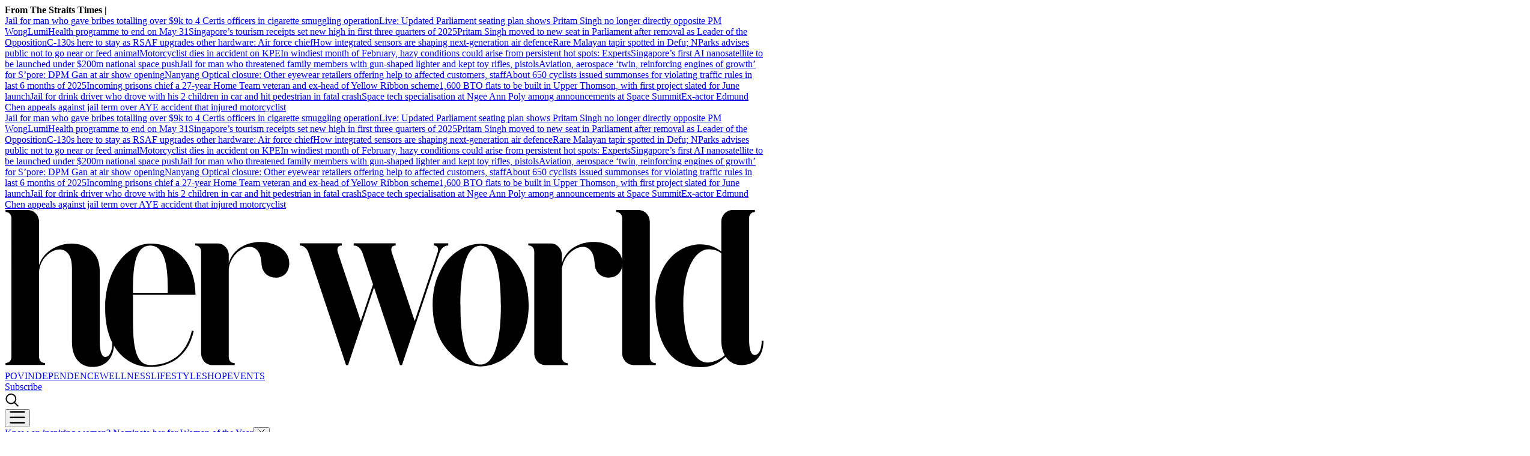

--- FILE ---
content_type: text/html
request_url: https://www.herworld.com/tag/korean-food-singapore/
body_size: 12166
content:
<!DOCTYPE html><html lang="en-SG" class="theme-hw"><head><meta charSet="UTF-8"/><meta content="width=device-width, initial-scale=1" name="viewport"/><script type="text/javascript" src="/assets/nr-loader-spa-1.283.2.min-wN1L8aNo.js" async=""></script><meta content="width" name="MobileOptimized"/><meta content="true" name="HandheldFriendly"/><meta content="ie=edge" http-equiv="x-ua-compatible"/><link rel="apple-touch-icon" sizes="180x180" href="/apple-touch-icon.png"/><link rel="manifest" href="/site.webmanifest"/><link rel="icon" type="image/png" sizes="32x32" href="/favicon-32x32.png"/><link rel="icon" type="image/png" sizes="16x16" href="/favicon-16x16.png"/><link rel="mask-icon" href="/safari-pinned-tab.svg" color="#b30010"/><meta name="msapplication-TileColor" content="#000000"/><meta name="theme-color" content="#ffffff"/><title>korean food in singapore | Her World Singapore</title><meta name="description" content=""/><meta name="robots" content="index, follow, max-image-preview:large, max-snippet:-1, max-video-preview:-1"/><link rel="canonical" href="https://www.herworld.com/tag/korean-food-singapore"/><meta property="og:locale" content="en_SG"/><meta property="og:type" content="website"/><meta property="og:title" content="korean food in singapore"/><meta property="og:description" content=""/><meta property="og:url" content="https://www.herworld.com/tag/korean-food-singapore"/><meta property="og:site_name" content="Her World Singapore"/><meta name="twitter:card" content="summary_large_image"/><meta name="format-detection" content="telephone=no"/><meta property="og:image" content="https://cassette.sphdigital.com.sg/image/herworld/7421a53d599a48d793ed7305079bab74426f5c31e01bda4a9bc5a3b8d0127008"/><meta property="og:image:width" content="1140"/><meta property="og:image:height" content="760"/><meta name="twitter:site" content="@herworldsg"/><link href="https://adtag.sphdigital.com/tag/smx/smx_prebid.js" rel="prefetch"/><link rel="preconnect" href="https://tags.crwdcntrl.net"/><link rel="preconnect" href="https://bcp.crwdcntrl.net"/><link rel="dns-prefetch" href="https://tags.crwdcntrl.net"/><link rel="dns-prefetch" href="https://bcp.crwdcntrl.net"/><link rel="modulepreload" href="/assets/manifest-036d7cc3.js"/><link rel="modulepreload" href="/assets/entry.client-BNvVx2LG.js"/><link rel="modulepreload" href="/assets/chunk-EPOLDU6W-D1coCFAN.js"/><link rel="modulepreload" href="/assets/root-Ce4T1Oy6.js"/><link rel="modulepreload" href="/assets/ErrorLayoutTypes-CaG7IY7Y.js"/><link rel="modulepreload" href="/assets/AnalyticsSettings-BsOX3SqD.js"/><link rel="modulepreload" href="/assets/SearchForm-DrDfWvYT.js"/><link rel="modulepreload" href="/assets/sponsored-BvUTmU0w.js"/><link rel="modulepreload" href="/assets/ErrorLayout-EwXt_nfv.js"/><link rel="modulepreload" href="/assets/swr-fHYkFutR.js"/><link rel="modulepreload" href="/assets/index-CNLjR7kN.js"/><link rel="modulepreload" href="/assets/SocialMedia-Cfn_0Fj2.js"/><link rel="modulepreload" href="/assets/Tag-C89s6gpL.js"/><link rel="modulepreload" href="/assets/TagLayout-h3owSi_y.js"/><link rel="modulepreload" href="/assets/AdSettings-C52wjjET.js"/><link rel="modulepreload" href="/assets/index-OIFC7aZ0.js"/><link rel="modulepreload" href="/assets/CategoryLayout-BrdJOV1p.js"/><link rel="modulepreload" href="/assets/VariantByIndex-DiD7FQUV.js"/><link rel="modulepreload" href="/assets/AnchorBlock-AY2itm3H.js"/><link rel="modulepreload" href="/assets/index-_Q9K0Oif.js"/><link rel="modulepreload" href="/assets/ListGroup-d-MG0-nC.js"/><link rel="modulepreload" href="/assets/useInView-_u6eKbp2.js"/><link rel="modulepreload" href="/assets/index-BpOC8laj.js"/><link rel="modulepreload" href="/assets/VideoGalleryLandscape-D8km7MSl.js"/><link rel="stylesheet" href="/assets/root-D6WFqW7b.css"/><link rel="stylesheet" href="/assets/ErrorLayoutTypes-E4MliT-7.css"/><link rel="stylesheet" href="/assets/SearchForm-BSCJEB1q.css"/><link rel="stylesheet" href="/assets/ErrorLayout-CdNwTRz8.css"/><link rel="stylesheet" href="/assets/SocialMedia-DdY3eqRg.css"/><link rel="stylesheet" href="/assets/CategoryLayout-BAMji2Pn.css"/><link rel="stylesheet" href="/assets/VariantByIndex-BNeFjJKc.css"/><link rel="stylesheet" href="/assets/AnchorBlock-BYJ5OJC8.css"/><link rel="stylesheet" href="/assets/index-DNibv85B.css"/><link rel="stylesheet" href="/assets/ListGroup-Dp5C1rd-.css"/><link rel="stylesheet" href="/assets/index-DQtH8lFz.css"/><link rel="stylesheet" href="/assets/VideoGalleryLandscape-C9zWJjSE.css"/><script type="application/ld+json">{"@context":"https://schema.org","@graph":[{"@type":"CollectionPage","@id":"https://www.herworld.com/tag/korean-food-singapore","url":"https://www.herworld.com/tag/korean-food-singapore","isPartOf":{"@id":"https://www.herworld.com/#website"},"description":"","breadcrumb":{"@id":"https://www.herworld.com/tag/korean-food-singapore/#breadcrumb"},"thumbnailUrl":"https://cassette.sphdigital.com.sg/image/herworld/7421a53d599a48d793ed7305079bab74426f5c31e01bda4a9bc5a3b8d0127008","inLanguage":"en-SG","name":"korean food in singapore","image":{"@id":"https://www.herworld.com/tag/korean-food-singapore/#primaryimage"},"primaryImageOfPage":{"@id":"https://www.herworld.com/tag/korean-food-singapore/#primaryimage"}},{"@type":"BreadcrumbList","@id":"https://www.herworld.com/tag/korean-food-singapore/#breadcrumb","itemListElement":[{"@type":"ListItem","position":1,"name":"Home","item":"https://www.herworld.com/"},{"@type":"ListItem","position":2,"name":"korean food in singapore","item":"https://www.herworld.com/tag/korean-food-singapore"}]},{"@type":"ImageObject","inLanguage":"en-SG","@id":"https://www.herworld.com/tag/korean-food-singapore/#primaryimage","url":"https://cassette.sphdigital.com.sg/image/herworld/7421a53d599a48d793ed7305079bab74426f5c31e01bda4a9bc5a3b8d0127008","contentUrl":"https://cassette.sphdigital.com.sg/image/herworld/7421a53d599a48d793ed7305079bab74426f5c31e01bda4a9bc5a3b8d0127008","width":1140,"height":760,"caption":"royal_plaza_edit","description":"royal_plaza_edit"},{"@type":"WebSite","@id":"https://www.herworld.com/#website","url":"https://www.herworld.com/","name":"Her World Singapore","description":"Her World, Singapore's No. 1 women's magazine, brings you the latest news in career, money, lifestyle, fashion and beauty trends, celebrity news and in-depth women features.","publisher":{"@id":"https://www.herworld.com/#organization"},"potentialAction":[{"@type":"SearchAction","target":{"@type":"EntryPoint","urlTemplate":"https://www.herworld.com/search?q={search_term_string}"},"query-input":"required name=search_term_string"}],"inLanguage":"en-SG"},{"@type":"Organization","@id":"https://www.herworld.com/#organization","name":"SPH Media Limited","url":"https://www.herworld.com/","logo":{"@type":"ImageObject","inLanguage":"en-SG","@id":"https://www.herworld.com/#/schema/logo/image/","url":"https://www.herworld.com/assets/logo-B11AYCS-.svg","contentUrl":"https://www.herworld.com/assets/logo-B11AYCS-.svg","caption":"SPH Media Limited"},"image":{"@id":"https://www.herworld.com/#/schema/logo/image/"},"sameAs":["http://www.facebook.com/sg.Herworld","http://instagram.com/herworldsingapore","http://www.linkedin.com/company/herworldsingapore","https://www.tiktok.com/@herworldsingapore"]}]}</script><script type="text/javascript">
              window.SPHMGAM = window.SPHMGAM || { cmd: [] };
              window.SPHMGTM = window.SPHMGTM || { cmd: [] };
              (function(){if(document.cookie.includes("sphMagMobileBannerWOTYBanner=0")){document.documentElement.setAttribute("data-hide-mobile-banner","");}})()
            </script></head><body><div id="innity-flexframe-xxl-placeholder"></div><div id="sphm_overlay"></div><div id="app"><script>window.NREUM||(NREUM={});NREUM.init={"jserrors":{"enabled":true},"logging":{"enabled":false},"metrics":{"enabled":true},"page_view_timing":{"enabled":true},"spa":{"enabled":false},"soft_navigations":{"enabled":false},"page_action":{"enabled":false},"page_view_event":{"enabled":false},"user_actions":{"enabled":false},"generic_events":{"enabled":false},"session_replay":{"enabled":false},"session_trace":{"enabled":false},"ajax":{"enabled":false},"privacy":{"cookies_enabled":true}};;NREUM.loader_config={"accountID":"225023","trustKey":"225023","agentID":"1103335227","licenseKey":"NRBR-70564e4017ab43d3811","applicationID":"1103335227"};NREUM.info={"beacon":"bam.nr-data.net","errorBeacon":"bam.nr-data.net","licenseKey":"NRBR-70564e4017ab43d3811","applicationID":"1103335227","sa":1}</script><header class="_header_1nuu2_1"><div class="_newstickerContainer_wyabn_1"><div class="_newstickerLabel_wyabn_23"><b></b></div><div class="_marquee_wyabn_30" style="--custom-duration:0ms"><div class="_marqueeContent_wyabn_45"></div><div aria-hidden="true" class="_marqueeContent_wyabn_45"></div></div></div><div class="_persistent_c3lmg_29"><div class="_header_c3lmg_72 _headerTemplate_c3lmg_118"><div class="_areaLogo_c3lmg_1 _logo_c3lmg_176"><a href="/" class="_link_ry4ze_1"><img src="data:image/svg+xml;utf8,%3Csvg%20xmlns%3D%22http%3A%2F%2Fwww.w3.org%2F2000%2Fsvg%22%20width%3D%22603%22%20height%3D%22126%22%20fill%3D%22none%22%3E%3Cmask%20id%3D%22a%22%20width%3D%22603%22%20height%3D%22126%22%20x%3D%220%22%20y%3D%220%22%20maskUnits%3D%22userSpaceOnUse%22%20style%3D%22mask-type%3Aluminance%22%3E%3Cpath%20fill%3D%22%23fff%22%20d%3D%22M602.5%200H.5v125.074h602z%22%2F%3E%3C%2Fmask%3E%3Cg%20mask%3D%22url(%23a)%22%3E%3Cpath%20fill%3D%22%23000%22%20d%3D%22M79.702%2078.555c0%2033.03%2018.767%2046.361%2035.801%2046.361%2014.149%200%2029.738-7.033%2034.505-28.595l-1.445-.306c-3.61%2015.903-14.005%2027.371-33.06%2027.371-13.86%200-13.716-22.173-13.716-41.594V67.415h49.662c0-23.393-13.136-40.674-35.946-40.674-17.034%200-35.801%2018.94-35.801%2051.814m35.801-50.283c14.437%200%2014.005%2026.455%2013.861%2037.617h-27.573c-.004-18.353.865-37.617%2013.712-37.617%22%2F%3E%3C%2Fg%3E%3Cmask%20id%3D%22b%22%20width%3D%22603%22%20height%3D%22126%22%20x%3D%220%22%20y%3D%220%22%20maskUnits%3D%22userSpaceOnUse%22%20style%3D%22mask-type%3Aluminance%22%3E%3Cpath%20fill%3D%22%23fff%22%20d%3D%22M602.5%200H.5v125.074h602z%22%2F%3E%3C%2Fmask%3E%3Cg%20mask%3D%22url(%23b)%22%3E%3Cpath%20fill%3D%22%23000%22%20d%3D%22M86.81%20105.474h-1.445c0%2010.547-4.475%2011.463-5.483%2011.463-2.454%200-4.475-3.514-4.475-11.921V48.264c0-14.83-10.826-21.558-22.229-21.558-10.97%200-22.66%206.118-25.983%2017.276V8.478c-.515-4.763-4.26-8.48-8.893-8.48H.522v1.53H.5c2.886%200%204.763%201.988%204.763%205.045v110.211c0%203.057-1.877%205.045-4.763%205.045h.022v1.531h31.423v-1.531h.021c-2.885%200-4.762-1.988-4.762-5.045V50.252c0-10.395%208.949-18.806%2016.31-18.806%205.338%200%209.813%204.13%209.813%2014.83v58.74c0%2013.909%207.796%2019.874%2016.165%2019.874%209.958.005%2017.318-6.418%2017.318-19.416%22%2F%3E%3C%2Fg%3E%3Cmask%20id%3D%22c%22%20width%3D%22603%22%20height%3D%22126%22%20x%3D%220%22%20y%3D%220%22%20maskUnits%3D%22userSpaceOnUse%22%20style%3D%22mask-type%3Aluminance%22%3E%3Cpath%20fill%3D%22%23fff%22%20d%3D%22M602.5%200H.5v125.074h602z%22%2F%3E%3C%2Fmask%3E%3Cg%20mask%3D%22url(%23c)%22%3E%3Cpath%20fill%3D%22%23000%22%20d%3D%22M225.911%2042.197c0-10.552-11.259-16.818-22.954-16.818-10.682%200-21.513%205.045-25.119%2016.975v-7.352c-.48-4.574-3.977-8.148-8.364-8.398h-18.322v1.53h-.022c2.886%200%204.763%201.99%204.763%205.046v81.371h.004c.293%204.814%203.942%208.633%208.509%208.846v.004h18.173v-1.53h.022c-2.886%200-4.763-1.989-4.763-5.045V48.62c0-10.552%209.094-19.269%2016.602-19.269%204.763%200%208.805%203.672%209.386%2012.693%200%206.881%204.619%2011.773%2011.119%2011.773%206.631%200%2010.966-4.587%2010.966-11.62%22%2F%3E%3C%2Fg%3E%3Cmask%20id%3D%22d%22%20width%3D%22603%22%20height%3D%22126%22%20x%3D%220%22%20y%3D%220%22%20maskUnits%3D%22userSpaceOnUse%22%20style%3D%22mask-type%3Aluminance%22%3E%3Cpath%20fill%3D%22%23fff%22%20d%3D%22M602.5%200H.5v125.074h602z%22%2F%3E%3C%2Fmask%3E%3Cg%20mask%3D%22url(%23d)%22%3E%3Cpath%20fill%3D%22%23000%22%20d%3D%22M234.434%2028.315c2.925%200%205.583%202.312%206.779%205.863l29.782%2089.218h1.597l20.61-61.852%2020.609%2061.852h1.598l29.781-89.218c1.196-3.556%203.855-5.863%206.78-5.863h.183v-1.776h-11.538v1.776h.184c2.925%200%203.99%202.312%202.794%205.863l-18.082%2054.209-18.082-54.209c-1.196-3.556-.131-5.863%202.794-5.863h.183v-1.776h-33.343v1.776h.183c2.925%200%205.583%202.312%206.78%205.863l8.373%2025.058-9.705%2029.15-18.082-54.208c-1.196-3.556-.131-5.863%202.794-5.863h.184v-1.776h-33.344v1.776z%22%2F%3E%3C%2Fg%3E%3Cmask%20id%3D%22e%22%20width%3D%22603%22%20height%3D%22126%22%20x%3D%220%22%20y%3D%220%22%20maskUnits%3D%22userSpaceOnUse%22%20style%3D%22mask-type%3Aluminance%22%3E%3Cpath%20fill%3D%22%23fff%22%20d%3D%22M602.5%200H.5v125.074h602z%22%2F%3E%3C%2Fmask%3E%3Cg%20mask%3D%22url(%23e)%22%3E%3Cpath%20fill%3D%22%23000%22%20d%3D%22M377.826%20124.491c17.034%200%2038.211-15.699%2038.211-48.882%200-33.03-21.177-48.73-38.211-48.73-17.035%200-38.067%2015.857-38.067%2048.73.004%2033.026%2021.032%2048.882%2038.067%2048.882m0-96.085c13.86%200%2016.121%2028.24%2016.121%2047.356%200%2019.116-2.261%2047.198-16.121%2047.198-13.861%200-15.978-27.777-15.978-47.198%200-19.422%202.122-47.356%2015.978-47.356%22%2F%3E%3C%2Fg%3E%3Cmask%20id%3D%22f%22%20width%3D%22603%22%20height%3D%22126%22%20x%3D%220%22%20y%3D%220%22%20maskUnits%3D%22userSpaceOnUse%22%20style%3D%22mask-type%3Aluminance%22%3E%3Cpath%20fill%3D%22%23fff%22%20d%3D%22M602.5%200H.5v125.074h602z%22%2F%3E%3C%2Fmask%3E%3Cg%20mask%3D%22url(%23f)%22%3E%3Cpath%20fill%3D%22%23000%22%20d%3D%22M490.482%2042.197c0-10.552-11.258-16.818-22.953-16.818-10.683%200-21.513%205.045-25.119%2016.975v-7.352c-.48-4.574-3.977-8.148-8.365-8.398h-18.326v1.53h-.022c2.886%200%204.763%201.99%204.763%205.046v81.371h.004c.293%204.814%203.943%208.633%208.509%208.846v.004h18.173v-1.53h.022c-2.885%200-4.763-1.989-4.763-5.045V48.62c0-10.552%209.094-19.269%2016.602-19.269%204.763%200%208.806%203.672%209.386%2012.693%200%206.881%204.619%2011.773%2011.119%2011.773%206.64%200%2010.97-4.587%2010.97-11.62%22%2F%3E%3C%2Fg%3E%3Cmask%20id%3D%22g%22%20width%3D%22603%22%20height%3D%22126%22%20x%3D%220%22%20y%3D%220%22%20maskUnits%3D%22userSpaceOnUse%22%20style%3D%22mask-type%3Aluminance%22%3E%3Cpath%20fill%3D%22%23fff%22%20d%3D%22M602.5%200H.5v125.074h602z%22%2F%3E%3C%2Fmask%3E%3Cg%20mask%3D%22url(%23g)%22%3E%3Cpath%20fill%3D%22%23000%22%20d%3D%22M602.5%20103.974h-1.445c0%2010.553-4.474%2011.468-5.483%2011.468-2.453%200-4.474-3.519-4.474-11.925V6.585c0-3.056%201.877-5.045%204.762-5.045h-.166V.01h-17.715c-4.942%200-8.953%204.24-8.962%209.475h-.009v23.333c-6.063-3.977-9.84-5.503-16.48-5.503-17.034%200-35.801%2014.169-35.801%2047.046%200%2033.183%2013.101%2050.718%2035.801%2050.718%208.085%200%2013.302-2.294%2019.942-8.254%203.03%204.587%207.797%206.575%2012.704%206.575%209.966-.004%2017.326-6.427%2017.326-19.426m-30.75%2011.625c-4.763%204.435-10.84%205.822-13.38%205.822-11.482%200-19.558-16.933-19.558-46.907%200-29.97%2010.914-43.222%2019.885-43.222%203.3%200%206.264.153%2010.307%203.057v69.172c.004%205.04%201.017%209.017%202.746%2012.078%22%2F%3E%3C%2Fg%3E%3Cmask%20id%3D%22h%22%20width%3D%22603%22%20height%3D%22126%22%20x%3D%220%22%20y%3D%220%22%20maskUnits%3D%22userSpaceOnUse%22%20style%3D%22mask-type%3Aluminance%22%3E%3Cpath%20fill%3D%22%23fff%22%20d%3D%22M602.5%200H.5v125.074h602z%22%2F%3E%3C%2Fmask%3E%3Cg%20mask%3D%22url(%23h)%22%3E%3Cpath%20fill%3D%22%23000%22%20d%3D%22M516.984%20121.865c-2.885%200-4.763-1.988-4.763-5.045V9.466C512.2%204.241%20508.196.01%20503.259.01h-17.724v1.53h-.022c2.89%200%204.763%201.989%204.763%205.045v108.418c.515%204.564%204.029%208.129%208.434%208.337v.06h18.252v-1.53h.022z%22%2F%3E%3C%2Fg%3E%3C%2Fsvg%3E" alt="logo" style="width:100%;height:100%;object-fit:contain" class="_image_1d5ts_1"/></a></div><div class="_areaPri_c3lmg_5 _primary_items_c3lmg_206 _primaryItemsContainer_1uu98_11" data-layout-position="navbar"><a class="_navlink_1rauk_1" href="/pov">POV</a><a class="_navlink_1rauk_1" href="/independence">INDEPENDENCE</a><a class="_navlink_1rauk_1" href="/wellness">WELLNESS</a><a class="_navlink_1rauk_1" href="/life">LIFE</a><a class="_navlink_1rauk_1" href="/style">STYLE</a><a class="_navlink_1rauk_1" href="/shopping">SHOP</a><a class="_navlink_1rauk_1" href="/events">EVENTS</a></div><div class="_areaUtil_c3lmg_9 _utility_items_c3lmg_279" data-layout-position="navbar"><a class="_base_ppovw_1 _primary_ppovw_31" href="https://subscribe.sph.com.sg/package/subscribe-her-world-singapore/" target="_blank">Subscribe</a></div><div class="_areaSearch_c3lmg_13"><a href="/search" title="Search" class="_searchIcon_c3lmg_255"><i><svg xmlns="http://www.w3.org/2000/svg" width="25" height="24" viewBox="0 0 25 24" fill="none"><circle cx="10.3334" cy="10.6803" r="7.92416" transform="rotate(8.76892 10.3334 10.6803)" stroke="black" stroke-width="2" stroke-linecap="round"></circle><path d="M15.6475 16.604L21.8247 22.5002" stroke="black" stroke-width="2" stroke-linecap="round"></path></svg></i></a></div><div class="_areaMenu_c3lmg_25"><button class="_hamburgerMenuBtnIcon_c3lmg_266" title="Menu" data-layout-position="menubutton"><i><svg xmlns="http://www.w3.org/2000/svg" width="26" height="21" viewBox="0 0 26 21" fill="none"><path d="M1.5 1.5H24.5" stroke="black" stroke-width="2.5" stroke-linecap="round"></path><path d="M1.5 10.731H24.5" stroke="black" stroke-width="2.5" stroke-linecap="round"></path><path d="M1.5 19.5H24.5" stroke="black" stroke-width="2.5" stroke-linecap="round"></path></svg></i></button></div></div></div><form style="display:none" class="_container_wf5fn_1"></form></header><main><div class="_container_1mccf_1" style="--mobile-banner-mobile-up-display:flex;--mobile-banner-background-color:#00254C;--mobile-banner-image-width:40px;--mobile-banner-image-height:40px"><a class="_link_1mccf_23" href="https://www.herworld.com/pov/women-year-2026-know-someone-inspiring-and-making-real-difference?ref=banner"><span>Know an inspiring woman? Nominate her for Woman of the Year</span></a><button class="_close_1mccf_46"><svg xmlns="http://www.w3.org/2000/svg" width="12" height="12" fill="none" stroke="currentColor"><path d="M0.5 0.5L11.5 11.5" stroke="currentColor" stroke-width="1"></path><path d="M11.5 0.5L0.5 11.5" stroke="currentColor" stroke-width="1"></path></svg></button></div><div data-layout-position="leaderboard"></div><style type="text/css">@media screen and (min-width: 1000px) {
  #sphm_overlay {
    position: fixed !important;
    top: 0 !important;
    left: 0 !important;
    width: 100% !important;
    height: 100% !important;
    color: #000;
    background-color: rgb(255, 255, 255);
    z-index: 9999 !important;
    display: block;
  }

  html.gotprestitial:not(.no-overlay) body {
    max-height: 100%;
    min-height: 0;
    overflow-y: hidden;
  }
  html.no-overlay #sphm_overlay {
    display: none;
  }
}
</style><section class="_bodyContainer_137gt_344 _categoryInfoContainer_137gt_1"><div class="_headingContainer_137gt_20 _headingStandalone_137gt_61"><h1 class="_sectionTitle_1k87u_5 _base_1k87u_1">korean food in singapore</h1></div></section><section class="_bodyContainer_137gt_344 _gutterBottomOnly_137gt_395 _categoryAnchorBlockContainer_137gt_370"><div class="_container_q43mu_1 _variant-anchorblock-stacked-square3026_q43mu_312 _variant-anchorblock-list-mobile-up_q43mu_187" style="--card-mobile-up-direction:row;--card-direction:column"><a href="/life/top-korean-food-spots-in-singapore?ref=anchorblockb" class="_image_q43mu_24"><picture><source srcSet="https://cassette.sphdigital.com.sg/image/herworld/22c6700a07e7b79953bf6aeb8494ab11ee52e514d920e8bd66664593a532ce69?w=140&amp;q=85 140w,https://cassette.sphdigital.com.sg/image/herworld/22c6700a07e7b79953bf6aeb8494ab11ee52e514d920e8bd66664593a532ce69?w=230&amp;q=85 230w,https://cassette.sphdigital.com.sg/image/herworld/22c6700a07e7b79953bf6aeb8494ab11ee52e514d920e8bd66664593a532ce69?w=280&amp;q=85 280w,https://cassette.sphdigital.com.sg/image/herworld/22c6700a07e7b79953bf6aeb8494ab11ee52e514d920e8bd66664593a532ce69?w=560&amp;q=85 560w,https://cassette.sphdigital.com.sg/image/herworld/22c6700a07e7b79953bf6aeb8494ab11ee52e514d920e8bd66664593a532ce69?w=840&amp;q=85 840w" media="(max-width: 999px)"/><source srcSet="https://cassette.sphdigital.com.sg/image/herworld/bd7e20ce909ee9cb35ea4d7b5371939e0b2372f41b723249d26784d07110d0f0?w=320&amp;q=85 320w,https://cassette.sphdigital.com.sg/image/herworld/bd7e20ce909ee9cb35ea4d7b5371939e0b2372f41b723249d26784d07110d0f0?w=510&amp;q=85 510w,https://cassette.sphdigital.com.sg/image/herworld/bd7e20ce909ee9cb35ea4d7b5371939e0b2372f41b723249d26784d07110d0f0?w=630&amp;q=85 630w,https://cassette.sphdigital.com.sg/image/herworld/bd7e20ce909ee9cb35ea4d7b5371939e0b2372f41b723249d26784d07110d0f0 1140w" media="(min-width: 1000px)"/><img class="_base_12j3k_1" alt="" loading="lazy" sizes="auto" width="1140" height="987" srcSet="https://cassette.sphdigital.com.sg/image/herworld/22c6700a07e7b79953bf6aeb8494ab11ee52e514d920e8bd66664593a532ce69?w=140&amp;q=85 140w,https://cassette.sphdigital.com.sg/image/herworld/22c6700a07e7b79953bf6aeb8494ab11ee52e514d920e8bd66664593a532ce69?w=230&amp;q=85 230w,https://cassette.sphdigital.com.sg/image/herworld/22c6700a07e7b79953bf6aeb8494ab11ee52e514d920e8bd66664593a532ce69?w=280&amp;q=85 280w,https://cassette.sphdigital.com.sg/image/herworld/22c6700a07e7b79953bf6aeb8494ab11ee52e514d920e8bd66664593a532ce69?w=560&amp;q=85 560w,https://cassette.sphdigital.com.sg/image/herworld/22c6700a07e7b79953bf6aeb8494ab11ee52e514d920e8bd66664593a532ce69?w=840&amp;q=85 840w" src="https://cassette.sphdigital.com.sg/image/herworld/22c6700a07e7b79953bf6aeb8494ab11ee52e514d920e8bd66664593a532ce69?w=280&amp;q=85" style="--custom-aspect-ratio:1.155015197568389;contain-intrinsic-size:1140px 987px;--custom-mobile-up-aspect-ratio:1.5;--custom-mobile-up-object-fit:cover;--custom-mobile-up-height:100%"/></picture></a><div class="_summaryContainer_q43mu_38"><div class="_anchorblockSummaryContainer_q43mu_111"><div class="_textContainer_13kuc_1"><div class="_label_ezfj2_1"><a href="/life?ref=anchorblockb" class="_hyperlink_13mk6_1">Life</a> | <time dateTime="2025-02-01T10:00:00.000Z"><span>1 Feb 2025</span></time></div><a href="/life/top-korean-food-spots-in-singapore?ref=anchorblockb" class="_lineClamp_13kuc_32 _title_13kuc_53"><h2 class="_subHeading1_1k87u_111 _base_1k87u_1">Top authentic Korean food spots in Singapore you need to try</h2></a></div><div class="_anchorblockDivider_q43mu_106"><hr class="_divider_1k9m9_1"/></div></div></div></div></section><section class="_bodyContainer_137gt_344 _gutterBottom_137gt_351"><div class="_latestTeaserContainer_137gt_115"><div class="_latestTeaserLayout_137gt_161"><div class="_subAnchor_1r03f_1 _landscape_1r03f_1"><div class="_container_q43mu_1 _variant-card-list-summary-border-original_q43mu_580 _variant-card-list-summary-border-landscape-mobile-up_q43mu_530" style="--card-mobile-up-direction:row;--card-direction:row"><a href="/life/foodanddrink/korean-american-fusion-foods-dishes-donald-trump-kim-summit-sentosa-singapore-historic-event?ref=titlestacked" class="_image_q43mu_24"><picture><source srcSet="https://cassette.sphdigital.com.sg/image/herworld/60c132a1628849428f6a4cc489e38db5ddd8495013459d55dd6c16d95f94e25a?w=140&amp;q=85 140w,https://cassette.sphdigital.com.sg/image/herworld/60c132a1628849428f6a4cc489e38db5ddd8495013459d55dd6c16d95f94e25a?w=230&amp;q=85 230w,https://cassette.sphdigital.com.sg/image/herworld/60c132a1628849428f6a4cc489e38db5ddd8495013459d55dd6c16d95f94e25a?w=280&amp;q=85 280w,https://cassette.sphdigital.com.sg/image/herworld/60c132a1628849428f6a4cc489e38db5ddd8495013459d55dd6c16d95f94e25a?w=560&amp;q=85 560w,https://cassette.sphdigital.com.sg/image/herworld/60c132a1628849428f6a4cc489e38db5ddd8495013459d55dd6c16d95f94e25a?w=840&amp;q=85 840w" media="(max-width: 999px)"/><source srcSet="https://cassette.sphdigital.com.sg/image/herworld/7421a53d599a48d793ed7305079bab74426f5c31e01bda4a9bc5a3b8d0127008?w=320&amp;q=85 320w,https://cassette.sphdigital.com.sg/image/herworld/7421a53d599a48d793ed7305079bab74426f5c31e01bda4a9bc5a3b8d0127008?w=510&amp;q=85 510w,https://cassette.sphdigital.com.sg/image/herworld/7421a53d599a48d793ed7305079bab74426f5c31e01bda4a9bc5a3b8d0127008?w=630&amp;q=85 630w,https://cassette.sphdigital.com.sg/image/herworld/7421a53d599a48d793ed7305079bab74426f5c31e01bda4a9bc5a3b8d0127008 1140w" media="(min-width: 1000px)"/><img class="_base_12j3k_1" alt="royal_plaza_edit" loading="lazy" sizes="auto" width="1200" height="746" srcSet="https://cassette.sphdigital.com.sg/image/herworld/60c132a1628849428f6a4cc489e38db5ddd8495013459d55dd6c16d95f94e25a?w=140&amp;q=85 140w,https://cassette.sphdigital.com.sg/image/herworld/60c132a1628849428f6a4cc489e38db5ddd8495013459d55dd6c16d95f94e25a?w=230&amp;q=85 230w,https://cassette.sphdigital.com.sg/image/herworld/60c132a1628849428f6a4cc489e38db5ddd8495013459d55dd6c16d95f94e25a?w=280&amp;q=85 280w,https://cassette.sphdigital.com.sg/image/herworld/60c132a1628849428f6a4cc489e38db5ddd8495013459d55dd6c16d95f94e25a?w=560&amp;q=85 560w,https://cassette.sphdigital.com.sg/image/herworld/60c132a1628849428f6a4cc489e38db5ddd8495013459d55dd6c16d95f94e25a?w=840&amp;q=85 840w" src="https://cassette.sphdigital.com.sg/image/herworld/60c132a1628849428f6a4cc489e38db5ddd8495013459d55dd6c16d95f94e25a?w=280&amp;q=85" style="--custom-aspect-ratio:1.6085790884718498;contain-intrinsic-size:1200px 746px;--custom-mobile-up-aspect-ratio:1.5;--custom-mobile-up-object-fit:cover;--custom-mobile-up-height:100%"/></picture></a><div class="_summaryContainer_q43mu_38"><div class="_textContainer_13kuc_1"><div class="_label_ezfj2_1"><a href="/life?ref=titlestacked" class="_hyperlink_13mk6_1">Life</a> | <time dateTime="2018-06-11T18:42:52.000Z"><span>12 Jun 2018</span></time></div><a href="/life/foodanddrink/korean-american-fusion-foods-dishes-donald-trump-kim-summit-sentosa-singapore-historic-event?ref=titlestacked" class="_lineClamp_13kuc_32 _title_13kuc_53"><h2 class="_subHeading3_1k87u_113 _base_1k87u_1">Don&#x27;t miss these fun, fusion foods in honour of Trump-Kim summit</h2></a></div></div></div></div><div class="_subAnchor_1r03f_1 _landscape_1r03f_1"><div class="_container_q43mu_1 _variant-card-list-summary-border-original_q43mu_580 _variant-card-list-summary-border-landscape-mobile-up_q43mu_530" style="--card-mobile-up-direction:row;--card-direction:row"><a href="/life/foodanddrink/trump-kim-summit-check-out-korean-american-fusion-cuisine-restaurants-dining-singapore?ref=titlestacked" class="_image_q43mu_24"><picture><source srcSet="https://cassette.sphdigital.com.sg/image/herworld/9cf34a6fcded850552dfe4af259046b568165d3e04db280a043bae7d9eba95b7?w=140&amp;q=85 140w,https://cassette.sphdigital.com.sg/image/herworld/9cf34a6fcded850552dfe4af259046b568165d3e04db280a043bae7d9eba95b7?w=230&amp;q=85 230w,https://cassette.sphdigital.com.sg/image/herworld/9cf34a6fcded850552dfe4af259046b568165d3e04db280a043bae7d9eba95b7?w=280&amp;q=85 280w,https://cassette.sphdigital.com.sg/image/herworld/9cf34a6fcded850552dfe4af259046b568165d3e04db280a043bae7d9eba95b7?w=560&amp;q=85 560w,https://cassette.sphdigital.com.sg/image/herworld/9cf34a6fcded850552dfe4af259046b568165d3e04db280a043bae7d9eba95b7?w=840&amp;q=85 840w" media="(max-width: 999px)"/><source srcSet="https://cassette.sphdigital.com.sg/image/herworld/dbb9d97f2f3baa9711704d9b65eb1f77ef90a4cdf87d856e85e8c40e0a60c67e?w=320&amp;q=85 320w,https://cassette.sphdigital.com.sg/image/herworld/dbb9d97f2f3baa9711704d9b65eb1f77ef90a4cdf87d856e85e8c40e0a60c67e?w=510&amp;q=85 510w,https://cassette.sphdigital.com.sg/image/herworld/dbb9d97f2f3baa9711704d9b65eb1f77ef90a4cdf87d856e85e8c40e0a60c67e?w=630&amp;q=85 630w,https://cassette.sphdigital.com.sg/image/herworld/dbb9d97f2f3baa9711704d9b65eb1f77ef90a4cdf87d856e85e8c40e0a60c67e 1140w" media="(min-width: 1000px)"/><img class="_base_12j3k_1" alt="header" loading="lazy" sizes="auto" width="1200" height="746" srcSet="https://cassette.sphdigital.com.sg/image/herworld/9cf34a6fcded850552dfe4af259046b568165d3e04db280a043bae7d9eba95b7?w=140&amp;q=85 140w,https://cassette.sphdigital.com.sg/image/herworld/9cf34a6fcded850552dfe4af259046b568165d3e04db280a043bae7d9eba95b7?w=230&amp;q=85 230w,https://cassette.sphdigital.com.sg/image/herworld/9cf34a6fcded850552dfe4af259046b568165d3e04db280a043bae7d9eba95b7?w=280&amp;q=85 280w,https://cassette.sphdigital.com.sg/image/herworld/9cf34a6fcded850552dfe4af259046b568165d3e04db280a043bae7d9eba95b7?w=560&amp;q=85 560w,https://cassette.sphdigital.com.sg/image/herworld/9cf34a6fcded850552dfe4af259046b568165d3e04db280a043bae7d9eba95b7?w=840&amp;q=85 840w" src="https://cassette.sphdigital.com.sg/image/herworld/9cf34a6fcded850552dfe4af259046b568165d3e04db280a043bae7d9eba95b7?w=280&amp;q=85" style="--custom-aspect-ratio:1.6085790884718498;contain-intrinsic-size:1200px 746px;--custom-mobile-up-aspect-ratio:1.5;--custom-mobile-up-object-fit:cover;--custom-mobile-up-height:100%"/></picture></a><div class="_summaryContainer_q43mu_38"><div class="_textContainer_13kuc_1"><div class="_label_ezfj2_1"><a href="/life?ref=titlestacked" class="_hyperlink_13mk6_1">Life</a> | <time dateTime="2018-05-16T18:00:12.000Z"><span>17 May 2018</span></time></div><a href="/life/foodanddrink/trump-kim-summit-check-out-korean-american-fusion-cuisine-restaurants-dining-singapore?ref=titlestacked" class="_lineClamp_13kuc_32 _title_13kuc_53"><h2 class="_subHeading3_1k87u_113 _base_1k87u_1">Get excited for Trump-Kim summit with these 5 Korean-American fusion restaurants</h2></a></div></div></div></div></div><div class="_sidebar_137gt_324"><div data-layout-position="sidebar"></div></div></div></section></main><footer class="_footer_1fyvi_1 _footerTemplate_1fyvi_16"><div class="_footerDivider_1fyvi_41"><hr class="_divider_1k9m9_1"/></div><div class="_logoContainer_1fyvi_54"><div class="_logo_1fyvi_54"><a href="/" class="_link_ry4ze_1"><img src="data:image/svg+xml;utf8,%3Csvg%20xmlns%3D%22http%3A%2F%2Fwww.w3.org%2F2000%2Fsvg%22%20width%3D%22603%22%20height%3D%22126%22%20fill%3D%22none%22%3E%3Cmask%20id%3D%22a%22%20width%3D%22603%22%20height%3D%22126%22%20x%3D%220%22%20y%3D%220%22%20maskUnits%3D%22userSpaceOnUse%22%20style%3D%22mask-type%3Aluminance%22%3E%3Cpath%20fill%3D%22%23fff%22%20d%3D%22M602.5%200H.5v125.074h602z%22%2F%3E%3C%2Fmask%3E%3Cg%20mask%3D%22url(%23a)%22%3E%3Cpath%20fill%3D%22%23000%22%20d%3D%22M79.702%2078.555c0%2033.03%2018.767%2046.361%2035.801%2046.361%2014.149%200%2029.738-7.033%2034.505-28.595l-1.445-.306c-3.61%2015.903-14.005%2027.371-33.06%2027.371-13.86%200-13.716-22.173-13.716-41.594V67.415h49.662c0-23.393-13.136-40.674-35.946-40.674-17.034%200-35.801%2018.94-35.801%2051.814m35.801-50.283c14.437%200%2014.005%2026.455%2013.861%2037.617h-27.573c-.004-18.353.865-37.617%2013.712-37.617%22%2F%3E%3C%2Fg%3E%3Cmask%20id%3D%22b%22%20width%3D%22603%22%20height%3D%22126%22%20x%3D%220%22%20y%3D%220%22%20maskUnits%3D%22userSpaceOnUse%22%20style%3D%22mask-type%3Aluminance%22%3E%3Cpath%20fill%3D%22%23fff%22%20d%3D%22M602.5%200H.5v125.074h602z%22%2F%3E%3C%2Fmask%3E%3Cg%20mask%3D%22url(%23b)%22%3E%3Cpath%20fill%3D%22%23000%22%20d%3D%22M86.81%20105.474h-1.445c0%2010.547-4.475%2011.463-5.483%2011.463-2.454%200-4.475-3.514-4.475-11.921V48.264c0-14.83-10.826-21.558-22.229-21.558-10.97%200-22.66%206.118-25.983%2017.276V8.478c-.515-4.763-4.26-8.48-8.893-8.48H.522v1.53H.5c2.886%200%204.763%201.988%204.763%205.045v110.211c0%203.057-1.877%205.045-4.763%205.045h.022v1.531h31.423v-1.531h.021c-2.885%200-4.762-1.988-4.762-5.045V50.252c0-10.395%208.949-18.806%2016.31-18.806%205.338%200%209.813%204.13%209.813%2014.83v58.74c0%2013.909%207.796%2019.874%2016.165%2019.874%209.958.005%2017.318-6.418%2017.318-19.416%22%2F%3E%3C%2Fg%3E%3Cmask%20id%3D%22c%22%20width%3D%22603%22%20height%3D%22126%22%20x%3D%220%22%20y%3D%220%22%20maskUnits%3D%22userSpaceOnUse%22%20style%3D%22mask-type%3Aluminance%22%3E%3Cpath%20fill%3D%22%23fff%22%20d%3D%22M602.5%200H.5v125.074h602z%22%2F%3E%3C%2Fmask%3E%3Cg%20mask%3D%22url(%23c)%22%3E%3Cpath%20fill%3D%22%23000%22%20d%3D%22M225.911%2042.197c0-10.552-11.259-16.818-22.954-16.818-10.682%200-21.513%205.045-25.119%2016.975v-7.352c-.48-4.574-3.977-8.148-8.364-8.398h-18.322v1.53h-.022c2.886%200%204.763%201.99%204.763%205.046v81.371h.004c.293%204.814%203.942%208.633%208.509%208.846v.004h18.173v-1.53h.022c-2.886%200-4.763-1.989-4.763-5.045V48.62c0-10.552%209.094-19.269%2016.602-19.269%204.763%200%208.805%203.672%209.386%2012.693%200%206.881%204.619%2011.773%2011.119%2011.773%206.631%200%2010.966-4.587%2010.966-11.62%22%2F%3E%3C%2Fg%3E%3Cmask%20id%3D%22d%22%20width%3D%22603%22%20height%3D%22126%22%20x%3D%220%22%20y%3D%220%22%20maskUnits%3D%22userSpaceOnUse%22%20style%3D%22mask-type%3Aluminance%22%3E%3Cpath%20fill%3D%22%23fff%22%20d%3D%22M602.5%200H.5v125.074h602z%22%2F%3E%3C%2Fmask%3E%3Cg%20mask%3D%22url(%23d)%22%3E%3Cpath%20fill%3D%22%23000%22%20d%3D%22M234.434%2028.315c2.925%200%205.583%202.312%206.779%205.863l29.782%2089.218h1.597l20.61-61.852%2020.609%2061.852h1.598l29.781-89.218c1.196-3.556%203.855-5.863%206.78-5.863h.183v-1.776h-11.538v1.776h.184c2.925%200%203.99%202.312%202.794%205.863l-18.082%2054.209-18.082-54.209c-1.196-3.556-.131-5.863%202.794-5.863h.183v-1.776h-33.343v1.776h.183c2.925%200%205.583%202.312%206.78%205.863l8.373%2025.058-9.705%2029.15-18.082-54.208c-1.196-3.556-.131-5.863%202.794-5.863h.184v-1.776h-33.344v1.776z%22%2F%3E%3C%2Fg%3E%3Cmask%20id%3D%22e%22%20width%3D%22603%22%20height%3D%22126%22%20x%3D%220%22%20y%3D%220%22%20maskUnits%3D%22userSpaceOnUse%22%20style%3D%22mask-type%3Aluminance%22%3E%3Cpath%20fill%3D%22%23fff%22%20d%3D%22M602.5%200H.5v125.074h602z%22%2F%3E%3C%2Fmask%3E%3Cg%20mask%3D%22url(%23e)%22%3E%3Cpath%20fill%3D%22%23000%22%20d%3D%22M377.826%20124.491c17.034%200%2038.211-15.699%2038.211-48.882%200-33.03-21.177-48.73-38.211-48.73-17.035%200-38.067%2015.857-38.067%2048.73.004%2033.026%2021.032%2048.882%2038.067%2048.882m0-96.085c13.86%200%2016.121%2028.24%2016.121%2047.356%200%2019.116-2.261%2047.198-16.121%2047.198-13.861%200-15.978-27.777-15.978-47.198%200-19.422%202.122-47.356%2015.978-47.356%22%2F%3E%3C%2Fg%3E%3Cmask%20id%3D%22f%22%20width%3D%22603%22%20height%3D%22126%22%20x%3D%220%22%20y%3D%220%22%20maskUnits%3D%22userSpaceOnUse%22%20style%3D%22mask-type%3Aluminance%22%3E%3Cpath%20fill%3D%22%23fff%22%20d%3D%22M602.5%200H.5v125.074h602z%22%2F%3E%3C%2Fmask%3E%3Cg%20mask%3D%22url(%23f)%22%3E%3Cpath%20fill%3D%22%23000%22%20d%3D%22M490.482%2042.197c0-10.552-11.258-16.818-22.953-16.818-10.683%200-21.513%205.045-25.119%2016.975v-7.352c-.48-4.574-3.977-8.148-8.365-8.398h-18.326v1.53h-.022c2.886%200%204.763%201.99%204.763%205.046v81.371h.004c.293%204.814%203.943%208.633%208.509%208.846v.004h18.173v-1.53h.022c-2.885%200-4.763-1.989-4.763-5.045V48.62c0-10.552%209.094-19.269%2016.602-19.269%204.763%200%208.806%203.672%209.386%2012.693%200%206.881%204.619%2011.773%2011.119%2011.773%206.64%200%2010.97-4.587%2010.97-11.62%22%2F%3E%3C%2Fg%3E%3Cmask%20id%3D%22g%22%20width%3D%22603%22%20height%3D%22126%22%20x%3D%220%22%20y%3D%220%22%20maskUnits%3D%22userSpaceOnUse%22%20style%3D%22mask-type%3Aluminance%22%3E%3Cpath%20fill%3D%22%23fff%22%20d%3D%22M602.5%200H.5v125.074h602z%22%2F%3E%3C%2Fmask%3E%3Cg%20mask%3D%22url(%23g)%22%3E%3Cpath%20fill%3D%22%23000%22%20d%3D%22M602.5%20103.974h-1.445c0%2010.553-4.474%2011.468-5.483%2011.468-2.453%200-4.474-3.519-4.474-11.925V6.585c0-3.056%201.877-5.045%204.762-5.045h-.166V.01h-17.715c-4.942%200-8.953%204.24-8.962%209.475h-.009v23.333c-6.063-3.977-9.84-5.503-16.48-5.503-17.034%200-35.801%2014.169-35.801%2047.046%200%2033.183%2013.101%2050.718%2035.801%2050.718%208.085%200%2013.302-2.294%2019.942-8.254%203.03%204.587%207.797%206.575%2012.704%206.575%209.966-.004%2017.326-6.427%2017.326-19.426m-30.75%2011.625c-4.763%204.435-10.84%205.822-13.38%205.822-11.482%200-19.558-16.933-19.558-46.907%200-29.97%2010.914-43.222%2019.885-43.222%203.3%200%206.264.153%2010.307%203.057v69.172c.004%205.04%201.017%209.017%202.746%2012.078%22%2F%3E%3C%2Fg%3E%3Cmask%20id%3D%22h%22%20width%3D%22603%22%20height%3D%22126%22%20x%3D%220%22%20y%3D%220%22%20maskUnits%3D%22userSpaceOnUse%22%20style%3D%22mask-type%3Aluminance%22%3E%3Cpath%20fill%3D%22%23fff%22%20d%3D%22M602.5%200H.5v125.074h602z%22%2F%3E%3C%2Fmask%3E%3Cg%20mask%3D%22url(%23h)%22%3E%3Cpath%20fill%3D%22%23000%22%20d%3D%22M516.984%20121.865c-2.885%200-4.763-1.988-4.763-5.045V9.466C512.2%204.241%20508.196.01%20503.259.01h-17.724v1.53h-.022c2.89%200%204.763%201.989%204.763%205.045v108.418c.515%204.564%204.029%208.129%208.434%208.337v.06h18.252v-1.53h.022z%22%2F%3E%3C%2Fg%3E%3C%2Fsvg%3E" alt="Her World Singapore" style="width:100%;height:100%;object-fit:contain" class="_image_1d5ts_1"/></a></div></div><div class="_socialmediaContainer_1fyvi_80"><div class="_socialIconsContainer_1xtgh_1"><a href="http://www.facebook.com/sg.Herworld" target="_blank" data-layout-position="socialicon" class="_socialIconsContainerItem_1xtgh_21"><svg width="35" height="35" viewBox="0 0 44 44" fill="none" xmlns="http://www.w3.org/2000/svg"><circle cx="22" cy="22" r="22" fill="black"></circle><path d="M27.1504 23.9375L27.8247 19.7783H23.6105V17.0758C23.6105 15.9386 24.1971 14.8269 26.0851 14.8269H28V11.2811C26.874 11.1086 25.7412 11.0128 24.6017 11C21.1291 11 18.8568 12.9933 18.8568 16.6031V19.7783H15V23.9439H18.8568V34.0064H23.6037V23.9439H27.1437L27.1504 23.9375Z" fill="white"></path></svg></a><a href="http://instagram.com/herworldsingapore" target="_blank" data-layout-position="socialicon" class="_socialIconsContainerItem_1xtgh_21"><svg width="35" height="35" viewBox="0 0 44 44" fill="none" xmlns="http://www.w3.org/2000/svg"><circle cx="22" cy="22" r="22" fill="black"></circle><path d="M28.2347 33.0713H15.7651C12.5861 33.0713 10 30.4686 10 27.2694V15.8734C10 12.674 12.5861 10.0713 15.7651 10.0713H28.2347C31.4139 10.0713 34 12.674 34 15.8734V27.2694C34 30.4686 31.4139 33.0713 28.2347 33.0713ZM15.7651 11.8171C13.5429 11.8171 11.7347 13.6369 11.7347 15.8734V27.2694C11.7347 29.5059 13.5429 31.3255 15.7651 31.3255H28.2347C30.4569 31.3255 32.2653 29.5059 32.2653 27.2694V15.8734C32.2653 13.6369 30.4571 11.8171 28.2347 11.8171H15.7651Z" fill="white"></path><path d="M22 27.8967C18.5195 27.8967 15.6881 25.047 15.6881 21.544C15.6881 18.041 18.5195 15.1916 22 15.1916C25.4805 15.1916 28.3119 18.0412 28.3119 21.544C28.3119 25.0468 25.4805 27.8967 22 27.8967ZM22 16.9374C19.4761 16.9374 17.4227 19.0039 17.4227 21.5438C17.4227 24.0837 19.4761 26.1506 22 26.1506C24.5239 26.1506 26.5773 24.0839 26.5773 21.5438C26.5773 19.0037 24.5239 16.9374 22 16.9374Z" fill="white"></path><path d="M29.0124 15.8027C29.5792 15.8027 30.0386 15.3404 30.0386 14.77C30.0386 14.1996 29.5792 13.7372 29.0124 13.7372C28.4457 13.7372 27.9862 14.1996 27.9862 14.77C27.9862 15.3404 28.4457 15.8027 29.0124 15.8027Z" fill="white"></path></svg></a><a href="http://www.linkedin.com/company/herworldsingapore" target="_blank" data-layout-position="socialicon" class="_socialIconsContainerItem_1xtgh_21"><svg width="35" height="35" viewBox="0 0 44 44" fill="none" xmlns="http://www.w3.org/2000/svg"><circle cx="22" cy="22" r="22" fill="black"></circle><path d="M16.7222 32H12.373V18.6476H16.7222V32ZM14.5442 16.8254C13.1456 16.8317 12 15.7587 12 14.4254C12 13.0921 13.1189 12 14.5176 12C15.9163 12 17.0552 13.0667 17.0618 14.4C17.0618 15.7333 15.9363 16.8127 14.5442 16.8254ZM33 32H28.6575V25.4984C28.6575 23.9492 28.6242 21.9619 26.393 21.9619C24.1618 21.9619 23.7821 23.6444 23.7821 25.3841V31.9937H19.4396V18.6476H23.6089V20.4698H23.6689C24.5214 19.0794 26.0999 18.254 27.785 18.3111C32.1874 18.3111 32.9933 21.073 32.9933 24.6603V32H32.9867H33Z" fill="white"></path></svg></a><a href="https://www.tiktok.com/@herworldsingapore" target="_blank" data-layout-position="socialicon" class="_socialIconsContainerItem_1xtgh_21"><svg width="35" height="35" viewBox="0 0 44 44" fill="none" xmlns="http://www.w3.org/2000/svg"><circle cx="22" cy="22" r="22" fill="black"></circle><path d="M22.9795 11.0904C24.1723 11.0713 25.3551 11.0808 26.543 11.0713C26.5777 12.4363 27.1493 13.7392 28.1383 14.7177C29.2068 15.6388 30.5686 16.1924 31.9999 16.2831V19.8102C30.6779 19.7815 29.3758 19.4904 28.1731 18.9606C27.6612 18.7267 27.1692 18.4547 26.697 18.1492C26.6871 20.7027 26.707 23.2608 26.6771 25.8047C26.6076 27.0408 26.1801 28.234 25.4496 29.2506C24.222 30.9545 22.2241 31.9997 20.0622 32.0617C18.7601 32.119 17.4629 31.804 16.3447 31.1597C14.476 30.0954 13.2434 28.2436 13.0198 26.1627C12.9999 25.7236 12.99 25.2892 13.0099 24.8597C13.3826 21.242 16.7423 18.5979 20.5144 18.9558C20.6635 18.9702 20.8126 18.9892 20.9617 19.0131C20.9816 20.3065 20.9269 21.6047 20.9269 22.8981C19.2968 22.3492 17.5126 23.1702 16.9411 24.7356C16.9411 24.7404 16.9411 24.7452 16.9361 24.7499C16.792 25.2081 16.7522 25.6854 16.8069 26.1579C17.0504 27.6517 18.4221 28.7304 19.9976 28.6683C21.0313 28.6397 21.9806 28.1099 22.5223 27.2604C22.7261 26.9883 22.8553 26.6686 22.895 26.3345C22.9845 24.769 22.9497 23.2083 22.9596 21.6429C22.9696 18.1158 22.9497 14.5983 22.9795 11.0808V11.0904Z" fill="white"></path></svg></a></div></div><div class="_navlinksContainer_1fyvi_98"><div class="_navlinks_1fyvi_98"><a class="_navlink_1rauk_1" href="/about-us">About Us</a></div><div class="_navlinks_1fyvi_98"><a class="_navlink_1rauk_1" href="https://www.sph.com.sg/contact-us/?ctopic=advertising" target="_blank">Contact Us</a></div><div class="_navlinks_1fyvi_98"><a class="_navlink_1rauk_1" href="https://www.sph.com.sg/advertising-solutions/" target="_blank">Advertise with us</a></div><div class="_navlinks_1fyvi_98"><a class="_navlink_1rauk_1" href="https://www.sph.com.sg/legal/pdpa/" target="_blank">PDPA</a></div><div class="_navlinks_1fyvi_98"><a class="_navlink_1rauk_1" href="https://www.sph.com.sg/legal/website_tnc/" target="_blank">Terms and Conditions</a></div><div class="_navlinks_1fyvi_98"><a class="_navlink_1rauk_1" href="https://www.sph.com.sg/legal/sph_privacy/" target="_blank">Privacy Statement</a></div></div><div class="_sphContainer_1fyvi_261"><div class="_sph_logo_1fyvi_140"><a href="https://www.sph.com.sg/" class="_link_ry4ze_1"><img src="/assets/SPH_media_logo-B2y4Vq0N.svg" alt="SPH Logo" style="width:100%;height:auto;object-fit:contain" class="_image_1d5ts_1" loading="lazy"/></a></div><div class="_mciTextContainer_1fyvi_155"><div class="_mciText_1fyvi_155"><span>MDDI (P) 044/11/2024. Published by SPH Media Limited, Co. Regn. No. 202120748H. Copyright © <!-- -->2026<!-- --> SPH Media Limited. All rights reserved.</span></div></div></div></footer></div><script>((storageKey2, restoreKey) => {
    if (!window.history.state || !window.history.state.key) {
      let key = Math.random().toString(32).slice(2);
      window.history.replaceState({ key }, "");
    }
    try {
      let positions = JSON.parse(sessionStorage.getItem(storageKey2) || "{}");
      let storedY = positions[restoreKey || window.history.state.key];
      if (typeof storedY === "number") {
        window.scrollTo(0, storedY);
      }
    } catch (error2) {
      console.error(error2);
      sessionStorage.removeItem(storageKey2);
    }
  })("react-router-scroll-positions", null)</script><script>window.__reactRouterContext = {"basename":"/","future":{"unstable_optimizeDeps":false,"unstable_subResourceIntegrity":false,"unstable_trailingSlashAwareDataRequests":false,"v8_middleware":false,"v8_splitRouteModules":false,"v8_viteEnvironmentApi":false},"routeDiscovery":{"mode":"initial"},"ssr":true,"isSpaMode":false};window.__reactRouterContext.stream = new ReadableStream({start(controller){window.__reactRouterContext.streamController = controller;}}).pipeThrough(new TextEncoderStream());</script><script type="module" async="">import "/assets/manifest-036d7cc3.js";
import * as route0 from "/assets/root-Ce4T1Oy6.js";
import * as route1 from "/assets/Tag-C89s6gpL.js";
  
  window.__reactRouterRouteModules = {"root":route0,"routes/Tag/Tag":route1};

import("/assets/entry.client-BNvVx2LG.js");</script><!--$?--><template id="B:0"></template><!--/$--><script id="_R_">requestAnimationFrame(function(){$RT=performance.now()});</script><div hidden id="S:0"><script>window.__reactRouterContext.streamController.enqueue("[{\"_1\":2,\"_243\":-5,\"_244\":-5},\"loaderData\",{\"_3\":4,\"_242\":4},\"root\",{\"_5\":6,\"_7\":8,\"_9\":10},\"type\",0,\"statusCode\",200,\"payload\",{\"_11\":12,\"_13\":14,\"_15\":16,\"_17\":18,\"_19\":20,\"_136\":137,\"_138\":-7,\"_139\":140,\"_240\":-7,\"_241\":-7},\"path\",\"/tag/korean-food-singapore\",\"tagSlug\",\"korean-food-singapore\",\"parent\",\"Tag\",\"name\",\"korean food in singapore\",\"topStories\",[21,84,111],{\"_22\":23,\"_11\":24,\"_25\":-7,\"_26\":27,\"_43\":44,\"_45\":-7,\"_46\":47,\"_80\":81,\"_82\":83},\"id\",\"3589021\",\"/life/top-korean-food-spots-in-singapore\",\"description\",\"sections\",[28,37],{\"_29\":30,\"_17\":31,\"_11\":32,\"_15\":33},\"uniqueName\",\"life\",\"Life\",\"/life\",{\"_29\":34,\"_17\":35,\"_11\":36,\"_15\":-7},\"ece_frontpage\",\"Home\",\"/ece/frontpage\",{\"_29\":38,\"_17\":39,\"_11\":40,\"_15\":41},\"life_foodanddrink\",\"Food \u0026 Drink\",\"/life/foodanddrink\",{\"_29\":30,\"_17\":31,\"_11\":32,\"_15\":42},{\"_29\":34,\"_17\":35,\"_11\":36,\"_15\":-7},\"title\",\"Top authentic Korean food spots in Singapore you need to try\",\"authors\",\"image\",{\"_48\":49,\"_58\":59},\"crops\",{\"_50\":51,\"_60\":61,\"_64\":65,\"_69\":70,\"_73\":74,\"_76\":77},\"landscape\",{\"_52\":53,\"_54\":55,\"_56\":57,\"_58\":59},\"src\",\"https://cassette.sphdigital.com.sg/image/herworld/bd7e20ce909ee9cb35ea4d7b5371939e0b2372f41b723249d26784d07110d0f0\",\"srcWidth\",1140,\"srcHeight\",760,\"alt\",\"\",\"portrait\",{\"_52\":62,\"_54\":55,\"_56\":63,\"_58\":59},\"https://cassette.sphdigital.com.sg/image/herworld/52b4e30f7426905e57bcfdace52f8888664a84eabc60177afa84d764c4af2d10\",2026,\"original\",{\"_52\":66,\"_54\":67,\"_56\":68,\"_58\":59},\"https://cassette.sphdigital.com.sg/image/herworld/64bdc16d0c94e482f9b7372541c6e4caeea16fdb2db695178a6fdaf4044f717a\",7965,4526,\"square_30_26\",{\"_52\":71,\"_54\":55,\"_56\":72,\"_58\":59},\"https://cassette.sphdigital.com.sg/image/herworld/22c6700a07e7b79953bf6aeb8494ab11ee52e514d920e8bd66664593a532ce69\",987,\"square\",{\"_52\":75,\"_54\":55,\"_56\":55,\"_58\":59},\"https://cassette.sphdigital.com.sg/image/herworld/63b183cc6648ea9180ea08bba59104f4b66143874b29fafe27b175fbd39a2a3e\",\"wide\",{\"_52\":78,\"_54\":55,\"_56\":79,\"_58\":59},\"https://cassette.sphdigital.com.sg/image/herworld/15323f3449e1928bd2814b281dcb055bd685535c402a47f8f62ab8ebbf548e1f\",485,\"publishDate\",\"2025-02-01T10:00:00.000Z\",\"updateDate\",\"2025-01-31T08:39:08.000Z\",{\"_22\":85,\"_11\":86,\"_25\":-7,\"_26\":87,\"_43\":91,\"_45\":-7,\"_46\":92,\"_80\":109,\"_82\":110},\"3581735\",\"/life/foodanddrink/korean-american-fusion-foods-dishes-donald-trump-kim-summit-sentosa-singapore-historic-event\",[88],{\"_29\":38,\"_17\":39,\"_11\":40,\"_15\":89},{\"_29\":30,\"_17\":31,\"_11\":32,\"_15\":90},{\"_29\":34,\"_17\":35,\"_11\":36,\"_15\":-7},\"Don't miss these fun, fusion foods in honour of Trump-Kim summit\",{\"_48\":93,\"_58\":96},{\"_50\":94,\"_60\":97,\"_64\":99,\"_69\":103,\"_73\":105,\"_76\":107},{\"_52\":95,\"_54\":55,\"_56\":57,\"_58\":96},\"https://cassette.sphdigital.com.sg/image/herworld/7421a53d599a48d793ed7305079bab74426f5c31e01bda4a9bc5a3b8d0127008\",\"royal_plaza_edit\",{\"_52\":98,\"_54\":55,\"_56\":63,\"_58\":96},\"https://cassette.sphdigital.com.sg/image/herworld/28c573f4f6438e87b98b6d208eba0cb2a5032964509e48b5cf88f5c9422021f9\",{\"_52\":100,\"_54\":101,\"_56\":102,\"_58\":96},\"https://cassette.sphdigital.com.sg/image/herworld/60c132a1628849428f6a4cc489e38db5ddd8495013459d55dd6c16d95f94e25a\",1200,746,{\"_52\":104,\"_54\":55,\"_56\":72,\"_58\":96},\"https://cassette.sphdigital.com.sg/image/herworld/86719448d249e2348da947331ab84ed9c91f2b9e81ce98d1b829d73cd05d173a\",{\"_52\":106,\"_54\":55,\"_56\":55,\"_58\":96},\"https://cassette.sphdigital.com.sg/image/herworld/5ee25cc38f8885d912100b7b2a020d2dcb00a6e0cf96d3fc6c0813735327bb99\",{\"_52\":108,\"_54\":55,\"_56\":79,\"_58\":96},\"https://cassette.sphdigital.com.sg/image/herworld/46e43d03c04243196d6010da39a494a326bb027c14d0fd0d7dcd2bf0ad08efe1\",\"2018-06-11T18:42:52.000Z\",\"2024-06-18T08:30:48.000Z\",{\"_22\":112,\"_11\":113,\"_25\":-7,\"_26\":114,\"_43\":118,\"_45\":-7,\"_46\":119,\"_80\":134,\"_82\":135},\"3580351\",\"/life/foodanddrink/trump-kim-summit-check-out-korean-american-fusion-cuisine-restaurants-dining-singapore\",[115],{\"_29\":38,\"_17\":39,\"_11\":40,\"_15\":116},{\"_29\":30,\"_17\":31,\"_11\":32,\"_15\":117},{\"_29\":34,\"_17\":35,\"_11\":36,\"_15\":-7},\"Get excited for Trump-Kim summit with these 5 Korean-American fusion restaurants\",{\"_48\":120,\"_58\":123},{\"_50\":121,\"_60\":124,\"_64\":126,\"_69\":128,\"_73\":130,\"_76\":132},{\"_52\":122,\"_54\":55,\"_56\":57,\"_58\":123},\"https://cassette.sphdigital.com.sg/image/herworld/dbb9d97f2f3baa9711704d9b65eb1f77ef90a4cdf87d856e85e8c40e0a60c67e\",\"header\",{\"_52\":125,\"_54\":55,\"_56\":63,\"_58\":123},\"https://cassette.sphdigital.com.sg/image/herworld/9cb51170d2d58d3880ce2cd8627deec68701dff2adfc7e737c2953ec27849962\",{\"_52\":127,\"_54\":101,\"_56\":102,\"_58\":123},\"https://cassette.sphdigital.com.sg/image/herworld/9cf34a6fcded850552dfe4af259046b568165d3e04db280a043bae7d9eba95b7\",{\"_52\":129,\"_54\":55,\"_56\":72,\"_58\":123},\"https://cassette.sphdigital.com.sg/image/herworld/fdc4545bdb73efae97418a8611108ac2b0c9f70a1eee8f0690e9db202eb71a37\",{\"_52\":131,\"_54\":55,\"_56\":55,\"_58\":123},\"https://cassette.sphdigital.com.sg/image/herworld/8663bf2bc938a903d6d5a9b91fdb6c031f0330c4b7e5aedba9498e525b6ca413\",{\"_52\":133,\"_54\":55,\"_56\":79,\"_58\":123},\"https://cassette.sphdigital.com.sg/image/herworld/ce9d49f196a40d2b466e25bc9a112d842f770648e6e977d07199bf72b5d786de\",\"2018-05-16T18:00:12.000Z\",\"2024-06-18T07:53:44.000Z\",\"listedStories\",[],\"storyType\",\"magazineIssues\",{\"_43\":141,\"_142\":-7,\"_5\":143,\"_144\":145,\"_191\":192},\"latest issues\",\"titleZH\",\"magissues\",\"config\",{\"_146\":147,\"_154\":155,\"_167\":168,\"_176\":177},\"home\",{\"_43\":148,\"_149\":59,\"_150\":151,\"_152\":153},\"Follow us on Instagram for your exclusive pass to the latest stories, behind-the-scenes magic, and so much more.\",\"subtitle\",\"buttonText\",\"Follow us\",\"buttonUrl\",\"https://www.instagram.com/herworldsingapore\",\"navibar\",{\"_150\":156,\"_152\":157,\"_158\":159},\"Subscribe\",\"https://subscribe.sph.com.sg/package/subscribe-her-world-singapore/\",\"links\",[160],{\"_161\":162,\"_163\":164,\"_165\":166},\"text\",\"EVENTS\",\"url\",\"/events\",\"position\",6,\"megamenu\",{\"_43\":169,\"_150\":156,\"_152\":157,\"_158\":170},\"Subscribe to the latest issue now!\",[171],{\"_161\":162,\"_163\":164,\"_172\":173,\"_174\":175},\"placement\",\"right\",\"subMenu\",[],\"mobileBanner\",{\"_161\":-7,\"_163\":178,\"_179\":180,\"_181\":59,\"_182\":183,\"_184\":185,\"_187\":188,\"_189\":190},\"https://www.herworld.com/pov/women-year-2026-know-someone-inspiring-and-making-real-difference?ref=banner\",\"backgroundColor\",\"#00254C\",\"color\",\"showOnDesktop\",\"true\",\"skipPaths\",[186],\"/pov/women-year-2026-know-someone-inspiring-and-making-real-difference\",\"cookieKey\",\"WOTYBanner\",\"safeHtml\",\"Know an inspiring woman? Nominate her for Woman of the Year\",\"teasers\",[193,212,226],{\"_46\":194,\"_43\":211,\"_11\":157},{\"_48\":195,\"_58\":59},{\"_50\":196,\"_60\":200,\"_64\":203,\"_73\":207,\"_69\":209},{\"_197\":50,\"_52\":198,\"_54\":55,\"_56\":57,\"_58\":59,\"_199\":-7},\"selection\",\"https://cassette.sphdigital.com.sg/image/herworld/4d599259a15466aadcfa672a587f3cfedcf2e24b60a06f50e73e321b1414ef1e\",\"credit\",{\"_197\":60,\"_52\":201,\"_54\":202,\"_56\":55,\"_58\":59,\"_199\":-7},\"https://cassette.sphdigital.com.sg/image/herworld/9854a9facf971cd5eb3ea4a4ad18c74d612ef57c4c44c312b357f783f9d54595\",640,{\"_197\":64,\"_52\":204,\"_54\":205,\"_56\":206,\"_58\":59,\"_199\":-7},\"https://cassette.sphdigital.com.sg/image/herworld/ef34c5653b34c2196f379da88e2d96a2c7d051ff5f9857aecb6a326ff00f7cb8\",2539,3307,{\"_197\":73,\"_52\":208,\"_54\":55,\"_56\":55,\"_58\":59,\"_199\":-7},\"https://cassette.sphdigital.com.sg/image/herworld/1bb91720ce96db8f1dca4b7eb01d999bf0491a59adeff27f09f250a03f1c5039\",{\"_197\":69,\"_52\":210,\"_54\":55,\"_56\":72,\"_58\":59,\"_199\":-7},\"https://cassette.sphdigital.com.sg/image/herworld/8827f97caf8a4050719a7f60737ffbe5ff59f8b94c8756a70504c7bf26525482\",\"Jan 2026\",{\"_46\":213,\"_43\":225,\"_11\":157},{\"_48\":214,\"_58\":59},{\"_50\":215,\"_60\":217,\"_64\":219,\"_73\":221,\"_69\":223},{\"_197\":50,\"_52\":216,\"_54\":55,\"_56\":57,\"_58\":59,\"_199\":-7},\"https://cassette.sphdigital.com.sg/image/herworld/8b877863f95ed0523536a993a6eb007c2f36a798b0790bdbe364d5cc5f7c5249\",{\"_197\":60,\"_52\":218,\"_54\":202,\"_56\":55,\"_58\":59,\"_199\":-7},\"https://cassette.sphdigital.com.sg/image/herworld/d5e7dfdaf1b8b6b57965da364818119b5176f5bba849aacb42b58501fd8aa515\",{\"_197\":64,\"_52\":220,\"_54\":205,\"_56\":206,\"_58\":59,\"_199\":-7},\"https://cassette.sphdigital.com.sg/image/herworld/b1de24f96010824b07ad24a07c5a37bf310c65e3a8a91ef43ebf19b8cf811959\",{\"_197\":73,\"_52\":222,\"_54\":55,\"_56\":55,\"_58\":59,\"_199\":-7},\"https://cassette.sphdigital.com.sg/image/herworld/d9f5bec1ecb806b8d2af263e1cb4db4abb0bae0b13101b6deef31e6e0fdb81f7\",{\"_197\":69,\"_52\":224,\"_54\":55,\"_56\":72,\"_58\":59,\"_199\":-7},\"https://cassette.sphdigital.com.sg/image/herworld/072bc5e71d3083e8973587814af57c283679249934f6db3e7adadfe19637d0db\",\"Dec 2025\",{\"_46\":227,\"_43\":239,\"_11\":157},{\"_48\":228,\"_58\":59},{\"_50\":229,\"_60\":231,\"_64\":233,\"_73\":235,\"_69\":237},{\"_197\":50,\"_52\":230,\"_54\":55,\"_56\":57,\"_58\":59,\"_199\":-7},\"https://cassette.sphdigital.com.sg/image/herworld/57e7607de7acbdc3fa5b7c0d2486ebfa1070df43063def54ce97657eb2afc69b\",{\"_197\":60,\"_52\":232,\"_54\":202,\"_56\":55,\"_58\":59,\"_199\":-7},\"https://cassette.sphdigital.com.sg/image/herworld/9ddc37110dd198752bbc199c26de2acc61987a5708a3cb17d7e3b8988bfa45e8\",{\"_197\":64,\"_52\":234,\"_54\":205,\"_56\":206,\"_58\":59,\"_199\":-7},\"https://cassette.sphdigital.com.sg/image/herworld/4e1432d000e5855bb46b0ed06f706fd8908eec9ced61f0a904c6752ae1159076\",{\"_197\":73,\"_52\":236,\"_54\":55,\"_56\":55,\"_58\":59,\"_199\":-7},\"https://cassette.sphdigital.com.sg/image/herworld/f9681ee83c3d6a04e244729e70e9e24a11b85ace199779adb9b10d97910b180f\",{\"_197\":69,\"_52\":238,\"_54\":55,\"_56\":72,\"_58\":59,\"_199\":-7},\"https://cassette.sphdigital.com.sg/image/herworld/32eb0da7562c5e90084652f10810df0fee3bb9ab30cd3eef08b52b1c56c96df8\",\"Nov 2025\",\"navbarDropdown\",\"userSubmissionBox\",\"routes/Tag/Tag\",\"actionData\",\"errors\"]\n");</script><!--$?--><template id="B:1"></template><!--/$--></div><script>$RB=[];$RV=function(a){$RT=performance.now();for(var b=0;b<a.length;b+=2){var c=a[b],e=a[b+1];null!==e.parentNode&&e.parentNode.removeChild(e);var f=c.parentNode;if(f){var g=c.previousSibling,h=0;do{if(c&&8===c.nodeType){var d=c.data;if("/$"===d||"/&"===d)if(0===h)break;else h--;else"$"!==d&&"$?"!==d&&"$~"!==d&&"$!"!==d&&"&"!==d||h++}d=c.nextSibling;f.removeChild(c);c=d}while(c);for(;e.firstChild;)f.insertBefore(e.firstChild,c);g.data="$";g._reactRetry&&requestAnimationFrame(g._reactRetry)}}a.length=0};
$RC=function(a,b){if(b=document.getElementById(b))(a=document.getElementById(a))?(a.previousSibling.data="$~",$RB.push(a,b),2===$RB.length&&("number"!==typeof $RT?requestAnimationFrame($RV.bind(null,$RB)):(a=performance.now(),setTimeout($RV.bind(null,$RB),2300>a&&2E3<a?2300-a:$RT+300-a)))):b.parentNode.removeChild(b)};$RC("B:0","S:0")</script><div hidden id="S:1"><script>window.__reactRouterContext.streamController.close();</script></div><script>$RC("B:1","S:1")</script></body></html>

--- FILE ---
content_type: text/html; charset=utf-8
request_url: https://www.google.com/recaptcha/api2/aframe
body_size: 133
content:
<!DOCTYPE HTML><html><head><meta http-equiv="content-type" content="text/html; charset=UTF-8"></head><body><script nonce="lcspuSQNFFUT-jZ2fwuD0g">/** Anti-fraud and anti-abuse applications only. See google.com/recaptcha */ try{var clients={'sodar':'https://pagead2.googlesyndication.com/pagead/sodar?'};window.addEventListener("message",function(a){try{if(a.source===window.parent){var b=JSON.parse(a.data);var c=clients[b['id']];if(c){var d=document.createElement('img');d.src=c+b['params']+'&rc='+(localStorage.getItem("rc::a")?sessionStorage.getItem("rc::b"):"");window.document.body.appendChild(d);sessionStorage.setItem("rc::e",parseInt(sessionStorage.getItem("rc::e")||0)+1);localStorage.setItem("rc::h",'1770092909210');}}}catch(b){}});window.parent.postMessage("_grecaptcha_ready", "*");}catch(b){}</script></body></html>

--- FILE ---
content_type: application/javascript; charset=utf-8
request_url: https://www.herworld.com/assets/VariantByIndex-DiD7FQUV.js
body_size: 848
content:
import{r as c,j as t}from"./chunk-EPOLDU6W-D1coCFAN.js";import{h as v,o as I,R as N,i as d,B as g}from"./ErrorLayoutTypes-CaG7IY7Y.js";import{N as C}from"./ErrorLayout-EwXt_nfv.js";const T="_carouselContainer_1lxll_1",B="_item_1lxll_29",w="_info_1lxll_38",A="_infoText_1lxll_48",E="_title_1lxll_65",M="_standfirst_1lxll_78",R="_tagsContainer_1lxll_86",y="_controller_1lxll_93",L="_controllerButton_1lxll_103",P="_active_1lxll_109",s={carouselContainer:T,item:B,info:w,infoText:A,title:E,standfirst:M,tagsContainer:R,controller:y,controllerButton:L,active:P};function k({data:r}){const o=v(),[l,p]=c.useState(0),[u,_]=c.useState(!1),a=c.useRef(null),h=e=>{p(e)};return c.useEffect(()=>{let n;return u||(n=setInterval(()=>{a.current&&a.current.goTo(l+1)},5e3)),()=>{clearInterval(n)}},[l,u]),t.jsxs("div",{className:s.carouselContainer,onMouseEnter:()=>{_(!0)},onMouseLeave:()=>{_(!1)},children:[t.jsx(C,{isLooping:!0,onPositionChange:h,ref:a,hideAllArrows:!0,children:r.map((e,n)=>{var x;const m=((x=e.image)==null?void 0:x.crops.original)||I.landscape;return t.jsxs("button",{className:s.item,onClick:()=>window.location.href=e.path,onMouseDown:i=>{i.button===1&&window.open(e.path,"_blank","noopener,noreferrer")},children:[t.jsx("div",{children:t.jsx(N,{...m,fill:"contain",fillAspectRatio:16/9,loading:n===0?"eager":"lazy"})}),t.jsx("section",{className:s.info,children:t.jsxs("div",{className:s.infoText,children:[e.tags&&t.jsx("div",{className:s.tagsContainer,children:e.tags.slice(0,5).map((i,j)=>{var f;return t.jsx("a",{href:i.urlPath,className:d((f=o==null?void 0:o.tags)==null?void 0:f.primary),children:i.name.replaceAll(" ","")},j)})}),t.jsx(g,{sections:e.sections}),n===0?t.jsx("h1",{className:s.title,children:e.title}):t.jsx("h3",{className:s.title,children:e.title}),t.jsx("p",{className:s.standfirst,children:e.description})]})})]},n)})}),t.jsx("section",{className:s.controller,children:r.map((e,n)=>t.jsx("button",{className:d(s.controllerButton,l===n&&s.active),onClick:()=>{a.current&&a.current.goTo(n)}},n))})]})}function D(r,o){return r.variantsByIndex&&new Map(r.variantsByIndex).get(o)||r.defaultVariant}export{k as A,D as g};
//# sourceMappingURL=VariantByIndex-DiD7FQUV.js.map


--- FILE ---
content_type: application/javascript; charset=utf-8
request_url: https://www.herworld.com/assets/root-Ce4T1Oy6.js
body_size: 26041
content:
var Ke=Object.defineProperty;var Ye=(e,t,r)=>t in e?Ke(e,t,{enumerable:!0,configurable:!0,writable:!0,value:r}):e[t]=r;var i=(e,t,r)=>Ye(e,typeof t!="symbol"?t+"":t,r);import{R as de,r as E,j as h,e as Xe,f as Qe,w as Ze,g as et,L as tt,M as rt,S as at,h as st,O as it,i as nt}from"./chunk-EPOLDU6W-D1coCFAN.js";import{d as me,ai as ot,aj as lt,ak as ct}from"./ErrorLayoutTypes-CaG7IY7Y.js";import{L as ut,g as dt,A as mt}from"./AnalyticsSettings-BsOX3SqD.js";import{R as ee}from"./SearchForm-DrDfWvYT.js";import{N as ht}from"./sponsored-BvUTmU0w.js";import{E as te}from"./ErrorLayout-EwXt_nfv.js";import{f as gt}from"./swr-fHYkFutR.js";import"./index-CNLjR7kN.js";import"./SocialMedia-Cfn_0Fj2.js";var pt=Object.defineProperty,he=(e,t)=>{for(var r in t)pt(e,r,{get:t[r],enumerable:!0})},wt={};he(wt,{default:()=>q});function ft(e){var t,r;return((r=(t=e==null?void 0:e.prototype)==null?void 0:t.constructor)==null?void 0:r.name)!==void 0}function bt(e){return(e==null?void 0:e.listen)!==void 0}function Tt(e){return(e==null?void 0:e.subscribe)!==void 0}function J(e){return(e==null?void 0:e.callback)!==void 0}var y=class{run(){}terminate(){}},f=class extends y{constructor(){super(...arguments),this.subscribers=[]}subscribe(e){this.subscribers.push(e)}unsubscribe(e){this.subscribers=this.subscribers.filter(t=>t!==e)}async dispatch(e){for(let t of this.subscribers)await t.listen(e)}},vt=class extends Error{constructor(e){super(`Plugin with name ${e} already exists`)}},yt=class extends Error{constructor(){super("Plugin name is required")}},kt=class extends Error{constructor(e,t){super(`Module ${t} was not found in plugin ${e}`)}};function It(e,t,r){let a=[],s={},n=new Set;function l(c){let d=r(c);if(n.has(d))throw new Error(`Circular dependency detected: ${d}`);s[d]||(s[d]=!0,n.add(d),t(c).forEach(g=>{let w=e.find(v=>r(v)===g);if(w)l(w);else throw new Error(`Missing dependency: ${g}`)}),n.delete(d),a.push(c))}return e.forEach(l),a}var _t=class extends Error{constructor(e,{cause:t}={}){super(`Failed to import module from URL: ${e}. Error: ${(t==null?void 0:t.message)||"Unknown error"}`),this.name="ModuleSchemaImportError"}},ge=class extends Error{constructor(e){super(`Module schema is missing an identifier or name. Schema: ${JSON.stringify(e)}`),this.name="ModuleSchemaMissingIdentifierError"}},St=class extends Error{constructor(){super("Invalid configuration object provided."),this.name="NeuronInvalidConfigError"}},Et=class{constructor(e){if(!e||typeof e!="object")throw new St;this.config=e,this._schema=void 0}async getSchemas(){if(this._schema)return this._schema;let{extends:e=[]}=this.config;return this._schema=Promise.all(e.map(t=>this.load(t))).then(t=>{let r=[...t,this.config];return this.merge(...r)}),this._schema}async load(e){let t=e instanceof URL?e.href:e;try{return await(await fetch(t)).json()}catch(r){throw new _t(t,{cause:r})}}merge(...e){let t=e.flatMap(a=>a.modules??[]),r=new Map;for(let a of t){let s=a.identifier??a.name;if(!s)throw new ge(a);r.set(s,a)}return Array.from(r.values())}};function Pt(e){return e.run!==void 0}var At=class{constructor(e){this.plugins=e}async load(e){return this.readConfig(e)}createArgumentReducer(){let e=(t,r)=>(r==null||typeof r=="string"&&t.includes(r)||(Array.isArray(r)&&t.push(...r.reduce(e,[])),typeof r=="string"&&t.push(r),typeof r=="object"&&t.push(...Object.values(r).reduce(e,[]))),t);return e}async readConfig(e){let t=(await new Et(e).getSchemas()).map(this.loadModule.bind(this));if(!t||t.length===0)return[];let r=t.map(l=>l.identifier),a=It(t,l=>l.args.reduce(this.createArgumentReducer(),[]).filter(c=>r.includes(c)),l=>l.identifier),s=this.createInstantiateAndMapModulesMethod(e),n=a.reduce(s,new Map);return Array.from(n,([,l])=>l).forEach(this.createApplySubscriptionMethod(n)),Array.from(n,([,l])=>l.instance).filter(l=>Pt(l))}loadModule(e){if(!e.plugin||!e.name)throw new ge(e);let t=this.plugins.get(e.plugin);if(!t)throw new Error(`Plugin ${e.plugin} not found`);let r=this.getConstructor(t,e.name);if(!r)throw new kt(e.plugin,e.name);return{constructor:r,identifier:e.identifier??e.name,args:e.args??[],subscriptions:e.subscriptions??[]}}createInstantiateAndMapModulesMethod(e){let t=this.hydrateArgs.bind(this);return(r,a)=>{let{constructor:s,identifier:n,args:l,subscriptions:c}=a,d={instance:new s(...t(l,e,r))};return d.subscriptions=c,r.set(n,d),r}}createApplySubscriptionMethod(e){return t=>{let r=t.instance;if(!(!t.subscriptions||t.subscriptions.length===0)){if(bt(r)===!1)throw new Error("Module has subscripitons, but is not a listener.");t.subscriptions.forEach(a=>{let s=e.get(a);if(!s)throw new Error(`Failed to subscribe module. Module ${a} not found`);if(!Tt(s.instance))throw new Error(`Module ${a} is not a dispatcher`);s.instance.subscribe(r)})}}}hydrateArgs(e,t,r){let a=this.hydrateArgs.bind(this);function s(n){if(n==null)return n;if(Array.isArray(n))return a(n,t,r);if(typeof n=="object")return Object.fromEntries(Object.entries(n).map(([l,c])=>[l,s(c)]));if(typeof n=="string"&&r.has(n))return r.get(n).instance;if(typeof n=="string"&&n.startsWith("var:")){let l=n.slice(4);if(t[l])return t[l];throw new Error(`Variable ${l} not found in config`)}return n}return e.map(s)}getConstructor(e,t,r=0){let[a,...s]=t.split("."),n=e[a];if(ft(n))return n;if(!(!n||typeof n!="object"))return this.getConstructor(n,s.join("."),r+1)}},Ct=class extends Error{constructor(){super("TaskRunner is already running"),this.name="TaskRunnerRunningError"}},Vt=class{constructor({onTaskRunError:e,onAbort:t}={}){this._newTasks=[],this._tasks=new Set,this._aborted=!1,this._running=!1,this.onTaskRunError=e,this.onAbort=t}addTasks(...e){this._newTasks.push(...e),this._wakeRunner()}abort(){var e;(e=this.onAbort)==null||e.call(this),this._aborted=!0,this._running=!1,this._wakeRunner(),this._newTasks.length=0,this._tasks.forEach(t=>t.terminate()),this._tasks.clear()}run(){if(this._running)throw new Ct;this._aborted=!1,this._running=!0,this._processTasks()}async _processTasks(){var e;for await(let t of this.taskGenerator()){try{await t.run()}catch(r){(e=this.onTaskRunError)==null||e.call(this,r,t);continue}if(this._aborted){t.terminate();continue}this._tasks.add(t)}}async*taskGenerator(){for(;!this._aborted;){if(this._newTasks.length===0&&(await new Promise(t=>{this._resolveNewTask=t}),this._resolveNewTask=void 0,this._aborted))return;let e;for(;this._newTasks.length>0;)e=this._newTasks.shift(),e&&(yield e)}}_wakeRunner(){var e;(e=this._resolveNewTask)==null||e.call(this)}};function Mt(){let e,t;return{promise:new Promise((r,a)=>{e=r,t=a}),resolve:e,reject:t}}var Dt=class{constructor(e){this._plugins=new Map,this._defaultConfig={modules:[]},this._loader=(e==null?void 0:e.loader)??At}init(e){let t={...this._defaultConfig,...e},r=new this._loader(this._plugins),a=new Vt,{promise:s,resolve:n}=Mt();return(async()=>{try{let l=await r.load(t);l.push({run:()=>n(!0),terminate:()=>{}}),a.addTasks(...l)}catch(l){globalThis.console.error("NeuronCore initialization failed:",l),n(!1)}})(),a.run(),{isReady:()=>s,terminate:()=>a.abort()}}registerPlugin(e){if(!e.name)throw new yt;if(this._plugins.has(e.name))throw new vt(e.name);this._plugins.set(e.name,e)}setConfig(e){this._defaultConfig=e}};function K(e,t){let r=globalThis.NeuronWebSDK??{};globalThis.NeuronWebSDK={...r,plugins:{...r.plugins,[e]:t}}}async function Lt(){let e=pe();if(!e||!Array.isArray(e)){globalThis.console.warn("No validation tests found.");return}let t=[],r=Ut(t);for(let a of e){let s=a();t.push(s)}r()}function xt(...e){if(!e||!Array.isArray(e)){globalThis.console.warn("No validation tests provided.");return}if(e.length===0){globalThis.console.warn("No validation tests to register.");return}let t=pe();globalThis.NeuronWebSDK.tests=[...t,...e]}function pe(){var e;return((e=globalThis.NeuronWebSDK)==null?void 0:e.tests)||[]}function Ut(e){return()=>{let t=e.map(r=>r.result.then(a=>({name:r.name,status:a.status,message:a.message||""})));Promise.all(t).then(r=>{globalThis.console.table(r)})}}var _={WARN:{name:"warn",value:2},ERROR:{name:"error",value:3}},Bt=globalThis.NeuronWebSDK??{};globalThis.NeuronWebSDK={...Bt,core:{version:"1.1.0"},tests:[],validate:Lt};var Nt=Object.defineProperty,we=(e,t)=>{for(var r in t)Nt(e,r,{get:t[r],enumerable:!0})},Rt=class{constructor(){this.contents=[]}push(e){this.contents.push(e)}clear(){this.contents=[]}hasContent(){return this.contents.length>0}getContent(){return this.contents}serialize(){return JSON.stringify(this.contents)}toArray(){return[...this.contents]}send(e){return Array.isArray(e)?e.forEach(t=>this.push(t)):this.push(e),Promise.resolve()}getItem(e){return this.contents[e]}setItem(e,t){this.contents[e]=t}removeItem(e){this.contents.splice(e,1)}},Ot=class{constructor(){this.cache=new Map}setItem(e,t){this.set(e,t)}getItem(e){return this.get(e)??null}removeItem(e){this.delete(e)}set(e,t){this.cache.set(e,t)}get(e){return this.cache.get(e)}has(e){return this.cache.has(e)}delete(e){this.cache.delete(e)}clear(){this.cache.clear()}get size(){return this.cache.size}get keys(){return this.cache.keys()}get values(){return this.cache.values()}get entries(){return this.cache.entries()}[Symbol.iterator](){return this.cache[Symbol.iterator]()}forEach(e){this.cache.forEach(e)}toJSON(){return Object.fromEntries(this.cache)}},Ht=class{constructor(){this.subscribers=new Set}subscribe(e){this.subscribers.add(e)}unsubscribe(e){this.subscribers.delete(e)}publish(e){this.subscribers.forEach(t=>t.listen(e))}},jt=class{constructor(e){this.storage=e.storage,this.key=e.key,this.defaultValue=e.defaultValue}getValue(){return this.storage.getItem(this.key)??this.defaultValue}setValue(e){this.storage.setItem(this.key,e)}clearValue(){this.storage.removeItem(this.key)}},fe=class extends Error{constructor(e,t){super(`Invalid event type: ${e}. ${t?`(${t})`:""}`),this.name="Invalid Event"}},zt=class extends Error{constructor(e,t){super(`Unexpected event type: ${e}. Expected ${t}`),this.name="Unexpected Event"}},Gt=class extends Error{constructor(e){super(`${e} is missing listen method`),this.name="Invalid Listener"}},P=class extends Error{constructor(e){super(e),this.name="Invalid Argument Error"}},Ft=class extends Error{constructor(e,t){let r=`Missing resources in ${e}: ${t.join(", ")}`;super(r),this.name="MissingResourcesError"}},$t=class extends y{constructor(e){super(),this.default=e.default,this.routes=e.routes}listen(e){if(!e.eventType)throw new fe("unknown");let t=Object.keys(this.routes).includes(e.eventType)?this.routes[e.eventType]:this.default;if(typeof t=="string")throw new P(`${t} is not a module.`);if(!t.listen)throw new Gt(t.constructor.name);t.listen(e)}},be=class extends y{constructor(e){super(),this.destination=e}listen(e){this.destination.send(e)}},qt=class extends f{constructor(e){super(),this.transformers=e}async listen(e){let t={...e};for(let r of this.transformers)t=await r.transform(t);this.dispatch(t)}},Te={};we(Te,{NeuronDataTransformer:()=>Zt});var b=[];for(D=0;D<256;++D)b.push((D+256).toString(16).slice(1));var D;function Wt(e,t=0){return(b[e[t+0]]+b[e[t+1]]+b[e[t+2]]+b[e[t+3]]+"-"+b[e[t+4]]+b[e[t+5]]+"-"+b[e[t+6]]+b[e[t+7]]+"-"+b[e[t+8]]+b[e[t+9]]+"-"+b[e[t+10]]+b[e[t+11]]+b[e[t+12]]+b[e[t+13]]+b[e[t+14]]+b[e[t+15]]).toLowerCase()}var L,Jt=new Uint8Array(16);function Kt(){if(!L&&(L=typeof crypto<"u"&&crypto.getRandomValues&&crypto.getRandomValues.bind(crypto),!L))throw new Error("crypto.getRandomValues() not supported. See https://github.com/uuidjs/uuid#getrandomvalues-not-supported");return L(Jt)}var Yt=typeof crypto<"u"&&crypto.randomUUID&&crypto.randomUUID.bind(crypto),re={randomUUID:Yt};function Xt(e,t,r){if(re.randomUUID&&!t&&!e)return re.randomUUID();e=e||{};var a=e.random||(e.rng||Kt)();if(a[6]=a[6]&15|64,a[8]=a[8]&63|128,t){r=r||0;for(var s=0;s<16;++s)t[r+s]=a[s];return t}return Wt(a)}var Qt=Xt;function ve(){return Qt()}function ye(e){return e.eventDateTime??new Date().toISOString()}function ke(e){return e.eventType??"unknown"}var Zt=class{transform(e){return{...e,eventDateTime:ye(e),eventId:ve(),eventType:ke(e)}}},Ie={};we(Ie,{NeuronDataTransformer:()=>rr});var er="2.0",tr="web",rr=class{transform(e){return{...e,platform:tr,neuronSchemaVersion:er,eventDateTime:ye(e),eventId:ve(),eventType:ke(e)}}},ar=class extends y{constructor(e){super(),this._events=e.events,this._tasks=e.tasks}async listen(e){if(!(this._events&&this._events.includes(e.eventType)===!1))for(let t of this._tasks)await t.listen(e)}},sr=class extends be{listen(e){if(e.eventType!=="neuron:payload:send")throw new zt(e.eventType,"neuron:payload:send");if(!e.payload)throw new fe(e.eventType,"event.payload is not defined");let t=this.destination.send(e.payload);J(e)&&e.callback(t)}},ir=class extends f{constructor(e){super(),this.source=e.source}listen(){if(this.source.hasContent()===!1)return;let e=this.source.getContent();this.source.clear(),this.dispatch({eventType:"neuron:payload:created",payload:e})}};function nr(e){return e.eventType==="neuron:payload:created"}var or=class{transform(e){if(nr(e))return e;let t={eventType:"neuron:payload:created",payload:[]},r={...e};return J(e)&&(t.callback=e.callback,Reflect.deleteProperty(r,"callback")),t.payload.push(r),t}},lr=class{constructor(e){if(!e)throw new P("ApplyToPayloadEventsTransformer: config is required");if(!e.transformers)throw new P("ApplyToPayloadEventsTransformer: config.transformers must be defined.");if(!Array.isArray(e.transformers))throw new P("ApplyToPayloadEventsTransformer: config.transformers must be an array.");if(e.transformers.length===0)throw new Ft("ApplyToPayloadEventsTransformer",["transformers"]);if(e.transformers.some(t=>!t.transform))throw new P("ApplyToPayloadEventsTransformer: All transformers must have a transform method.");this.transformers=e.transformers}async transform(e){if(!this.isApplicable(e))return e;for(let[t,r]of e.payload.entries()){let a={...r};for(let s of this.transformers)a=await s.transform(a);e.payload[t]=a}return e}isApplicable(e){return e.eventType==="neuron:payload:created"&&!!e.payload&&Array.isArray(e.payload)}};K("core",{version:"1.1.0"});var cr={name:"core",Buffer:Rt,Cache:Ot,Channel:Ht,DispatchPayloadTask:ir,EventRouteTask:$t,SubTask:ar,SendToDestinationTask:be,SendPayloadTask:sr,TransformTask:qt,Value:jt,transformers:{schemas:{v1:Te,v2:Ie},EventToPayloadTransformer:or,ApplyToPayloadEventsTransformer:lr}},ur=Object.defineProperty,Y=(e,t)=>{for(var r in t)ur(e,r,{get:t[r],enumerable:!0})},_e={};Y(_e,{AdClickSchemaTransformer:()=>Ne,AdImpressionSchemaTransformer:()=>Be,AddViewIdentifierTransformer:()=>mr,ClickSchemaTransformer:()=>Yr,DeviceMetadataTransformer:()=>Ir,EPaperArticleMetadataTransformer:()=>hr,EPaperIdentityTransformer:()=>Dr,ElementVisibleSchemaTransformer:()=>qr,GA3_ArticleMetadataTransformer:()=>pr,GA4_ArticleMetadataTransformer:()=>Tr,GTMDataLayerSchemaTransformer:()=>Xr,GsChannelsTransformer:()=>kr,IdentityTransformer:()=>Ar,LinkDecorationTransformer:()=>Lr,PermutiveTransformer:()=>xr,ScrollDepthSchemaTransformer:()=>ta,UTMMetadataTransformer:()=>Ae,ViewTimeSchemaTransformer:()=>ra,VisitIdTransformer:()=>Ur});function m(e,t){return t in e&&e[t]&&typeof e[t]=="object"?e[t]:{}}var u=class extends Error{constructor(e,t){let r=`Missing resources in ${e}: ${t.join(", ")}`;super(r),this.name="MissingResourcesError"}},S=class extends Error{constructor(e){super(e),this.name="UnsupportedError"}},p=class extends Error{constructor(e){super(e),this.name="InvalidArgumentError"}},dr=class extends Error{constructor(e){super(e),this.name="OperationError"}},Se=class extends Error{constructor(e){super(e),this.name="InvalidResponseFromHighway"}},ae=class extends Error{constructor(e){super(e),this.name="TimeoutError"}},mr=class{constructor(e){i(this,"_viewId");if(!e)throw new p("AddViewIdentifierTransformer expected a config object");if(!e.viewId)throw new u("AddViewIdentifierTransformer",["viewId"]);this._viewId=e.viewId}transform(e){return this.applyViewId(e)}get viewId(){return this._viewId.getValue()===""&&this._viewId.regenerate(),this._viewId.getValue()}applyViewId(e){let t=m(e,"meta"),r=m(t,"identification");return{...e,meta:{...t,identification:{...r,viewId:this.viewId}}}}},X=class{constructor(e){i(this,"cache");i(this,"adBlockerDetected");i(this,"logger");this.cache=e.cache,this.adBlockerDetected=e.adBlockerDetected,this.logger=e.logger}async transform(e){var l,c;let t=(l=this.cache)==null?void 0:l.getItem("_neuron.articleMetadata"),r=m(e,"meta"),a=m(r,"article"),s=t?JSON.parse(t):await this.getArticleMetadata(),n=await this.isAdBlockerDetected();return t||((c=this.cache)==null||c.setItem("_neuron.articleMetadata",JSON.stringify(s))),{...e,meta:{...r,article:{...a,...s,adBlocker:n}}}}async isAdBlockerDetected(){var e;if(!this.adBlockerDetected)return null;try{return(await((e=this.adBlockerDetected)==null?void 0:e.getValue())).toString()}catch(t){return this.logError(t),null}}logError(e){var r;let t=_.ERROR;e instanceof S&&(t=_.WARN),(r=this.logger)==null||r.log(t,"(Article Metadata Transformer)",e.name,e.message)}};function o(e,t){return e!=null&&e[t]?e[t]:null}function k(e){return e?Array.isArray(e)?e.join(","):typeof e!="string"?JSON.stringify(e):e:null}function Ee(e){if(!e)return null;let t=e.split(".");return t.length>2?t.slice(2).join("."):null}var hr=class extends X{constructor(t){super(t);i(this,"dataLayer");this.dataLayer=t.dataLayer}getArticleMetadata(){let t={abVariant:null,adBlocker:null,articleId:null,articleCount:null,author:null,cueArticleId:null,keyword:null,page:null,chapter1:null,chapter2:null,chapter3:null,chapter1En:null,chapter2En:null,chapter3En:null,contentCat:null,content_publication_utc:null,content_last_updated_utc:null,contentType:null,gs_channels:null,level2Ga:null,level2Local:null,level2:null,pubDate:null,title:null,titleGa:null,visitorCat:null},r=this.latestEvent;return r?Promise.resolve({...t,...this.getFromRecord(r)}):Promise.resolve({...t})}get latestEvent(){return this.dataLayer.events.findLast(t=>t.event_name==="pages_page_view"||t.event_name==="article_article_view")}getFromRecord(t){return t.event_name==="pages_page_view"?this.getFromPageViewRecord(t):this.getFromArticleViewRecord(t)}getFromPageViewRecord(t){let r=t.event_details;return{chapter1:o(r,"page_layout_desk"),chapter2:o(r,"issue_pub_date"),chapter3:o(r,"page_internal_name"),page:o(r,"page_number"),visitorCat:o(r,"visitorCategory")}}getFromArticleViewRecord(t){let r=t.event_details;return{articleId:o(r,"article_internal_id"),author:o(r,"article_byline"),chapter1:o(r,"page_layout_desk"),chapter2:o(r,"issue_pub_date"),chapter3:o(r,"page_internal_name"),contentCat:o(r,"contentCategory"),contentType:"pdf_article",page:o(r,"page_number"),title:o(r,"article_headline"),titleGa:o(r,"article_internal_name"),visitorCat:o(r,"visitorCategory")}}},gr=3,se=1,pr=class extends X{constructor(t){super(t);i(this,"browser");i(this,"maxAttempts");let r=[];if(t.browser||r.push("Browser"),r.length>0)throw new u("GA3_ArticleMetadataTransformer",r);if(t.maxAttempts&&t.maxAttempts<se)throw new p(`GA3_ArticleMetadataTransformer expects maxAttempts to be greater than ${se-1}`);this.browser=t.browser,this.maxAttempts=t.maxAttempts??gr}async getArticleMetadata(){return this.RecordToArticleMetadata(await this.dataLayer.catch(t=>{var r;return(r=this.logger)==null||r.log(_.WARN,"(GA3_ArticleMetadataTransformer::getArticleMetadata)",t.message),{}}))}get dataLayer(){let t=this.browser,r=this.maxAttempts;return new Promise((a,s)=>{let n=(l=0)=>{if(l>r)return s(new Error("Could not find _data in browser global"));if(t.global._data)return a(t.global._data);t.global.window.setTimeout(()=>n(l+1),250)};n()})}RecordToArticleMetadata(t){return{adBlocker:null,abVariant:o(t,"abVariant"),articleId:o(t,"articleid"),articleCount:o(t,"articlecount"),author:o(t,"author"),cueArticleId:o(t,"cue_articleid"),keyword:o(t,"keyword"),page:o(t,"page"),chapter1:o(t,"chapter1"),chapter2:o(t,"chapter2"),chapter3:o(t,"chapter3"),chapter1En:o(t,"chapter1_en"),chapter2En:o(t,"chapter2_en"),chapter3En:o(t,"chapter3_en"),gs_channels:k(o(this.browser.global,"gs_channels"))??k(o(this.browser.global,"gpt_grapeshots")),level2:o(t,"level2"),level2Ga:o(t,"level2_ga"),level2Local:o(t,"level2_local"),contentCat:o(t,"contentcat"),contentType:o(t,"contenttype"),pubDate:o(t,"pubdate"),content_publication_utc:o(t,"content_publication_utc")??o(t,"content_publication_date_utc"),content_last_updated_utc:o(t,"content_last_updated_utc")??o(t,"content_update_date_utc"),title:o(t,"title"),titleGa:o(t,"title_ga"),visitorCat:o(t,"visitorcat")}}},wr="pageview",fr=250,br=3,ie=1,Tr=class extends X{constructor(t){super(t);i(this,"browser");i(this,"dataLayer");i(this,"eventPatterns");i(this,"maxAttempts");i(this,"timeout");if(!(t!=null&&t.browser))throw new u("GA4_ArticleMetadataTransformer",["Browser"]);if(!(t!=null&&t.dataLayer))throw new u("GA4_ArticleMetadataTransformer",["DataLayer"]);if(t.maxAttempts&&t.maxAttempts<ie)throw new p(`GA4_ArticleMetadataTransformer expects maxAttempts to be greater than ${ie-1}`);this.browser=t.browser,this.dataLayer=t.dataLayer,this.eventPatterns=t.eventPatterns??[],this.maxAttempts=t.maxAttempts??br,this.timeout=t.timeout??fr,this.eventPatterns.push(wr)}async getArticleMetadata(){var a;let t={articleId:null,articleCount:null,author:null,cueArticleId:null,keyword:null,page:null,chapter1:null,chapter2:null,chapter3:null,level2:null,gs_channels:null,contentCat:null,contentType:null,pubDate:null,content_publication_utc:null,content_last_updated_utc:null,title:null,titleGa:null,visitorCat:null,abVariant:null,adBlocker:null,chapter1En:null,chapter2En:null,chapter3En:null,level2Ga:null,level2Local:null},r;try{r=await this.latestMetadataEvent}catch(s){return(a=this.logger)==null||a.log(_.WARN,"(GA4_ArticleMetadataTransformer::getArticleMetadata)",s),Promise.resolve(t)}return Promise.resolve({...t,...this.getFromRecord(r)})}get latestMetadataEvent(){let t=this.dataLayer,r=this.maxAttempts,a=this.timeout,s=this.eventPatterns,n=this.browser;return new Promise((l,c)=>{let d=(g=0)=>{if(g>r)return c("Reached maximum attempts");let w=t.events.findLast(v=>v.event&&typeof v.event=="string"&&s.includes(v.event));if(w)return l(w);n.global.window.setTimeout(()=>d(g+1),a)};d()})}getFromRecord(t){return{articleId:o(t,"articleId")??o(t,"articleid")??null,author:o(t,"content_author")??o(t,"author")??null,chapter1:o(t,"content_level_1")??o(t,"chapter1")??null,chapter2:o(t,"content_level_2")??o(t,"chapter2")??null,chapter3:o(t,"content_level_3")??o(t,"chapter3")??null,content_publication_utc:o(t,"content_publication_utc")??o(t,"content_publication_date_utc")??null,content_last_updated_utc:o(t,"content_last_updated_utc")??o(t,"content_update_date_utc")??null,contentCat:o(t,"content_category")??o(t,"contentcat")??null,contentType:o(t,"content_type")??o(t,"contenttype")??null,cueArticleId:o(t,"cue_articleid")??null,gs_channels:k(o(this.browser.global,"gs_channels"))??k(o(this.browser.global,"gpt_grapeshots")),keyword:o(t,"article_keyword")??o(t,"keyword")??null,level2:o(t,"content_level_2")??o(t,"level2")??null,page:o(t,"pagination")??null,pubDate:o(t,"content_publication_date")??o(t,"pubdate")??null,title:o(t,"page_name")??o(t,"titleGa")??null,titleGa:o(t,"page_name")??o(t,"titleGa")??null,visitorCat:o(t,"visitor_category")??o(t,"visitorcat")??null}}},vr="gs_channels",yr="gpt_grapeshots",kr=class{constructor({browser:e}){i(this,"browser");if(!e)throw new u("GsChannelsTransformer",["Browser"]);this.browser=e}async transform(e){let t=k(o(this.browser.global,vr))??k(o(this.browser.global,yr))??null,r=m(e,"meta"),a=m(r,"article"),s=o(a,"gs_channels");return{...e,meta:{...r,article:{...a,gs_channels:s||t}}}}},Ir=class{constructor(e){i(this,"device");i(this,"location");if(!e||typeof e!="object"||!("browser"in e)&&!("device"in e&&"locationApi"in e))throw new u("DeviceMetadataTransformer",["browser or device and locationApi"]);"browser"in e?(this.location=e.browser.global.location,this.device=e.browser):(this.device=e.device,this.location=e.locationApi.location)}transform(e){let t=m(e,"device"),{pageTitle:r,...a}=this.device.deviceInformation;return{...e,data:{...m(e,"data"),pageTitle:r},meta:{...m(e,"meta"),device:{...t,...a},currentWindowURL:this.location.href}}}},Pe=class{transform(e){let t=m(e,"meta"),r=m(t,"identification"),a=m(t,"article"),s=this.visitorCat?{visitorCat:this.visitorCat}:{};return{...e,meta:{...t,identification:{...r,gaPseudoUserId:this.GAPseudoId,suid:this.suid,mysphw:this.mysphw},article:{...a,...s}}}}},_r="suid",Sr="mysphw",Er="_ga",Pr="visitorcat",Ar=class extends Pe{constructor(t){super();i(this,"storage");if(!t)throw new p("Config is required");if(!t.storage)throw new u("IdentityTransformerBase",["Storage"]);if(!t.storage.getItem)throw new p("storage must implement storage interface");this.storage=t.storage}get suid(){return this.storage.getItem(_r)}get mysphw(){return this.storage.getItem(Sr)}get visitorCat(){return this.storage.getItem(Pr)}get GAPseudoId(){let t=this.storage.getItem(Er);return Ee(t)}},Cr="suid",Vr="COOKIE_KEY_VISITOR_OBJECT",Mr="_ga",Dr=class extends Pe{constructor(t){super();i(this,"storage");if(!t)throw new p("Config is required");if(!t.storage)throw new u("IdentityTransformerBase",["Storage"]);if(!t.storage.getItem)throw new p("storage must implement storage interface");this.storage=t.storage}get suid(){return this.storage.getItem(Cr)}get mysphw(){var t;return((t=this.visitor)==null?void 0:t.visitorId)??null}get visitorCat(){var t;return((t=this.visitor)==null?void 0:t.visitorCategory)??null}get GAPseudoId(){let t=this.storage.getItem(Mr);return Ee(t)}get visitor(){let t=this.storage.getItem(Vr);return t?JSON.parse(t):null}},Lr=class{constructor(e){i(this,"storage");if(!e)throw new u("LinkDecorationTransformer",["Storage"]);this.storage=e}transform(e){let t=m(e,"meta");return{...e,meta:{...t,identification:{...m(t,"identification"),incomingNeuronId:this.getNeuronId()}}}}getNeuronId(){return this.storage.getItem("_neuron.incomingNei")}},xr=class{constructor(e){i(this,"storage");if(!e)throw new u("PermutiveTransformer",["Storage"]);this.storage=e}transform(e){let t={},r={};return"meta"in e&&(t=Object.assign(t,e.meta)),"identification"in t&&(r=Object.assign(r,t.identification)),{...e,meta:{...t,identification:{...r,permutiveId:this.identifier}}}}get identifier(){return this.storage.getItem("permutive-id")}},Ae=class{constructor(e){i(this,"location");if(!e||typeof e!="object"||!("locationApi"in e)&&!("browser"in e))throw new u("UTMMetadataTransformer",["locationApi or browser"]);"browser"in e?this.location=e.browser.global.location:this.location=e.locationApi.location}transform(e){let t={},r=this.getUTMParameters(this.location);return"meta"in e&&(t=Object.assign(t,e.meta)),"utm"in t&&(r=Object.assign(r,t.utm)),{...e,meta:{...t,utm:r}}}getUTMParameters(e){let t=new URLSearchParams(e.search),r=t.get("utm_campaign"),a=t.get("utm_content"),s=t.get("utm_medium"),n=t.get("utm_source"),l=t.get("utm_term");return{utmCampaign:r,utmContent:a,utmMedium:s,utmSource:n,utmTerm:l}}},Ur=class{constructor(e){i(this,"visitId");if(!e)throw new p("VisitIdTransformer expects a config object");if(!e.visitId)throw new u("VisitIdTransformer",["visitId"]);this.visitId=e.visitId}transform(e){let t=this.visitId.getValue(),r={},a={visitId:t};return"meta"in e&&(r=Object.assign(r,e.meta)),"identification"in r&&(a=Object.assign(a,r.identification)),{...e,meta:{...r,identification:a}}}};function Ce(e){return e.eventType==="neuron:track:click"}function Ve(e){return e.eventType==="neuron:track:gtm:dataLayer"}function Me(e){return e.eventType==="neuron:track:viewTime:load"}function De(e){return e.eventType==="neuron:track:viewTime:pause"}function Le(e){return e.eventType==="neuron:track:viewTime:unload"||e.eventType==="neuron:track:viewTime:unload:priority"}function xe(e){return e.eventType==="neuron:track:scrollDepth"}function Ue(e){return e.eventType==="neuron:track:elementVisible"}function Br(e){return e.eventType==="neuron:track:ad:impression"}function Nr(e){return e.eventType==="neuron:track:ad:click"}function Rr(e){return e.eventType==="neuron:payload:created"}var Or="adImpression",Be=class{transform(e){return Br(e)?this.generateAdImpressionEvent(e):e}generateAdImpressionEvent(e){let{element:t}=e.data,r=t.id,a=Array.from(t.attributes).reduce((n,l)=>(n[l.name]=l.value,n),{}),s={elementId:r,lineItemId:a["ads-lineitem-id"]||null,advertiserId:a["ads-advertiser-id"]||null,campaignId:a["ads-campaign-id"]||null,creativeId:a["ads-creative-id"]||null};return{eventType:Or,data:s,meta:m(e,"meta")}}},Hr="adClick",Ne=class{transform(e){return Nr(e)?this.generateAdClickEvent(e):e}generateAdClickEvent(e){let{target:t}=e,r=t.id,a=t.getAttribute("ads-advertiser-id"),s=t.getAttribute("ads-campaign-id"),n=t.getAttribute("ads-lineitem-id"),l=t.getAttribute("ads-creative-id");return{eventType:Hr,data:{elementId:r,advertiserId:a,campaignId:s,lineItemId:n,creativeId:l},meta:m(e,"meta")}}},C=e=>{if(!e||!e.parentNode||e.tagName.toLowerCase()==="html")return"html";let t=e.tagName.toLowerCase(),r=e.parentNode&&Array.from(e.parentNode.children),a=r&&r.filter(s=>s.tagName===(e==null?void 0:e.tagName)).indexOf(e)+1;return a&&a>1&&(t+=`:nth-child(${a})`),`${C(e.parentNode)} > ${t}`};function Re(e){var t,r,a,s;return e.pageYOffset||e.scrollY||((r=(t=e.document)==null?void 0:t.documentElement)==null?void 0:r.scrollTop)||((s=(a=e.document)==null?void 0:a.body)==null?void 0:s.scrollTop)||0}function jr(e){var t,r,a,s;return e.pageXOffset||e.scrollX||((r=(t=e.document)==null?void 0:t.documentElement)==null?void 0:r.scrollLeft)||((s=(a=e.document)==null?void 0:a.body)==null?void 0:s.scrollLeft)||0}function B(e,t){let r=t.getBoundingClientRect(),a=jr(e),s=Re(e),n=r.left+a,l=r.top+s;return{x:n,y:l}}function zr(e,t){return e.target?t&&e.target instanceof globalThis.HTMLElement?e.target.closest(t):e.target:null}function Gr(e){var t,r,a,s;return e.innerHeight||((r=(t=e.document)==null?void 0:t.documentElement)==null?void 0:r.clientHeight)||((s=(a=e.document)==null?void 0:a.body)==null?void 0:s.clientHeight)||0}function Fr(e){var t,r,a,s,n,l,c,d,g,w;return Math.max(((r=(t=e.document)==null?void 0:t.body)==null?void 0:r.scrollHeight)||0,((s=(a=e.document)==null?void 0:a.body)==null?void 0:s.offsetHeight)||0,((l=(n=e.document)==null?void 0:n.documentElement)==null?void 0:l.clientHeight)||0,((d=(c=e.document)==null?void 0:c.documentElement)==null?void 0:d.scrollHeight)||0,((w=(g=e.document)==null?void 0:g.documentElement)==null?void 0:w.offsetHeight)||0)}var $r="elementVisible",qr=class{constructor(e){i(this,"browser");if(!(e!=null&&e.browser))throw new u("ElementVisibleSchemaTransformer",["Browser"]);this.browser=e.browser}transform(e){return Ue(e)?this.generateElementVisibleEvent(e):e}generateElementVisibleEvent(e){let{element:t,entry:r}=e.data,{x:a,y:s}=B(this.browser.global,t),n=C(t),l=t.id,c=[...Array.from(t.classList)],d=r.time,g=Array.from(t.attributes).reduce((w,v)=>(w[v.name]=v.value,w),{});return{eventType:$r,data:{elementId:l,elementClasses:c,elementAttributes:g,elementXCoordinate:a,elementYCoordinate:s,elementDOMPath:n,timeToAppear:d},meta:m(e,"meta")}}},Wr=["javascript:","data:","about:","vbscript:"];function Jr(e){try{let t=new URL(e);return!Wr.includes(t.protocol)}catch{return!1}}var Kr="click",Yr=class{constructor(e){i(this,"browser");if(!e||typeof e!="object"||!("browser"in e))throw new u("ClickSchemaTransformer",["Browser"]);this.browser=e.browser}transform(e){return Ce(e)?{eventType:Kr,data:this.generateClickEventData(e),meta:m(e,"meta")}:e}generateClickEventData(e){let t=e.target,r=t.getAttribute("href")??"",a;try{a=new URL(r,this.browser.global.location.href).toString()}catch{a="",this.browser.global.console.error(`ClickSchemaTransformer: Invalid URL found in href attribute: ${r}`)}let s=r&&Jr(a)?r:null,n=t.id,l=[...Array.from(t.classList)],c=t.getAttribute("target"),d=t.textContent??t.innerText??"",g=d.trim().length>100?`${d.trim().substring(0,100)}...`:d.trim(),w=this.browser.global.location.href,{x:v,y:M}=B(this.browser.global,t),We=C(t),Je={adLineItemID:t.getAttribute("ads-lineitem-id"),adAdvertiserID:t.getAttribute("ads-advertiser-id"),adCampaignID:t.getAttribute("ads-campaign-id"),adCreativeID:t.getAttribute("ads-creative-id"),dataGoogleQueryID:t.getAttribute("data-google-query-id")};return{targetUrl:s,elementId:n,elementClasses:l,elementTarget:c,elementText:g,currentWindowUrl:w,xCoordinate:v,yCoordinate:M,fullDOMPath:We,campaignAttributes:Je}}},Xr=class{transform(e){return Ve(e)?{eventType:`dataLayer.${e.identifier}`,data:{dataLayerIdentifier:e.identifier,...e.item},meta:m(e,"meta")}:e}},Qr=class extends Error{constructor(e="Reached maximum attempts"){super(e),this.name="RETRY__MAX_ATTEMPTS_ERROR"}},Zr=class extends Error{constructor(e="Operation aborted"){super(e),this.name="RETRY__ABORTED_ERROR"}};function Q(e){let{retryMax:t,retryInterval:r,getter:a,retryCondition:s=a,abortSignal:n}=e;return new Promise((l,c)=>{let d=async(g=0)=>{if(n!=null&&n.aborted)return c(new Zr);if(g>=t)return c(new Qr);if(s())return l(a());setTimeout(()=>d(g+1),r)};d()})}var ea="scrollDepth",ta=class{constructor(e){i(this,"browser");i(this,"retryMax",3);i(this,"retryInterval",250);i(this,"_logger");var t;if(!(e!=null&&e.browser))throw new u("ScrollDepthSchemaTransfomer",["Browser"]);this.browser=e.browser,e.retryMax&&e.retryMax>0&&(this.retryMax=e.retryMax),e.retryInterval&&e.retryInterval>0&&(this.retryInterval=e.retryInterval),(t=e.options)!=null&&t.logger&&(this._logger=e.options.logger)}async transform(e){return xe(e)?await this.generateScrollDepthEvent(e):e}async generateScrollDepthEvent(e){return{eventType:ea,data:{currentWindowUrl:this.browser.global.location.href,pageTitle:await this.pageTitle,scrollDepthPercentage:e.data.scrollDepthPercentage},meta:m(e,"meta")}}get pageTitle(){return Q({retryMax:this.retryMax,retryInterval:this.retryInterval,getter:()=>this.browser.global.document.title??""}).catch(e=>{var t;return(t=this._logger)==null||t.log(_.WARN,"(Scroll Depth::get pageTitle)",e.name,e.message),""})}},ra=class{constructor(e){i(this,"browser");i(this,"retryMax",3);i(this,"retryInterval",250);i(this,"_logger");var t;if(!e||!e.browser)throw new u("PageViewSchemaTransformer",["Browser"]);this.browser=e.browser,e.retryMax&&e.retryMax>0&&(this.retryMax=e.retryMax),e.retryInterval&&e.retryInterval>0&&(this.retryInterval=e.retryInterval),(t=e.options)!=null&&t.logger&&(this._logger=e.options.logger)}async transform(e){let t=await this.generateEvent(e);return{...e,...t}}async generateEvent(e){return Me(e)?this.generateLoadEvent():Le(e)?this.generateUnloadEvent(e):De(e)?this.generatePauseEvent(e):e}async generateLoadEvent(){return{eventType:"load",data:{currentWindowUrl:this.browser.global.location.href,pageTitle:await this.pageTitle,referrer:this.browser.global.document.referrer}}}generateUnloadEvent(e){return{eventType:"unload",data:e.data}}generatePauseEvent(e){return{eventType:"pause",data:e.data}}get pageTitle(){return Q({retryMax:this.retryMax,retryInterval:this.retryInterval,getter:()=>this.browser.global.document.title??""}).catch(e=>{var t;return(t=this._logger)==null||t.log(_.WARN,"(ViewTimeSchemaTransformer::get pageTitle)",e.name,e.message),""})}},Oe={};Y(Oe,{AdClickSchemaTransformer:()=>Ne,AdImpressionSchemaTransformer:()=>Be,ClickSchemaTransformer:()=>pa,DeviceMetadataTransformer:()=>na,ElementVisibleSchemaTransformer:()=>ha,GA3_ArticleMetadataTransformer:()=>aa,GA4_ArticleMetadataTransformer:()=>ia,GTMDataLayerSchemaTransformer:()=>wa,IdentityMetadataTransformer:()=>oa,LinkDecorationTransformer:()=>la,NeuronWebVersionTransformer:()=>ca,PermutiveTransformer:()=>ua,ScrollDepthSchemaTransformer:()=>ba,UTMMetadataTransformer:()=>Ae,ViewTimeSchemaTransformer:()=>Ta,VisitIdTransformer:()=>da});var He=class{constructor(e){i(this,"cache");let t=[];if(e!=null&&e.cache||t.push("cache"),t.length>0)throw new u("ArticleMetadataTransformerBase",t);this.cache=e.cache}transform(e){var d,g,w,v;let t=m(e,"meta"),r=m(t,"content"),a=m(t,"user"),s=(d=this.cache)==null?void 0:d.getItem("_neuron.articleMetadata"),n={};s?n=JSON.parse(s):(n={...this.contentMetadata},(g=this.cache)==null||g.setItem("_neuron.articleMetadata",JSON.stringify(n)));let l=(w=this.cache)==null?void 0:w.getItem("_neuron.userMetadata"),c={};return l?c=JSON.parse(l):(c={...this.visitorCategory},(v=this.cache)==null||v.setItem("_neuron.userMetadata",JSON.stringify(c))),{...e,meta:{...t,user:{...a,...c},content:{...r,...n}}}}},aa=class extends He{constructor(t){super(t);i(this,"global");if(!(t!=null&&t.browser))throw new u("GA3_ArticleMetadataTransformer",["Browser"]);this.global=t.browser.global}get contentMetadata(){return{ab_variant:o(this.datalayer,"abVariant"),article_id:o(this.datalayer,"articleid"),author:o(this.datalayer,"author"),cue_id:o(this.datalayer,"cue_articleid"),keywords:o(this.datalayer,"keyword"),chapter_1:o(this.datalayer,"chapter1"),chapter_2:o(this.datalayer,"chapter2"),chapter_3:o(this.datalayer,"chapter3"),level_2:o(this.datalayer,"level2"),content_cat:o(this.datalayer,"contentcat"),content_type:o(this.datalayer,"contenttype"),gs_channels:k(o(this.global,"gs_channels"))??k(o(this.global,"gpt_grapeshots"))??null,pub_date:o(this.datalayer,"pubdate"),pub_date_utc:o(this.datalayer,"content_publication_utc")??o(this.datalayer,"content_publication_date_utc"),update_date_utc:o(this.datalayer,"content_last_updated_utc")??o(this.datalayer,"content_update_date_utc"),title:o(this.datalayer,"title"),url:this.global.location.origin+this.global.location.pathname,datalayer:JSON.stringify(this.datalayer)}}get visitorCategory(){let t=o(this.datalayer,"visitorcat");return t==null||typeof t!="string"||t.trim()===""||isNaN(Number(t))||isFinite(Number(t))===!1?{visitor_cat:null}:{visitor_cat:Number(t)}}get datalayer(){return this.global.window._data}},sa="pageview",ia=class extends He{constructor(t){super(t);i(this,"browser");i(this,"dataLayer");i(this,"eventPatterns");let r=[];if(t!=null&&t.browser||r.push("Browser"),t!=null&&t.dataLayer||r.push("DataLayer"),r.length>0)throw new u("MagazineArticleMetadataTransformer",["Browser"]);this.browser=t.browser,this.dataLayer=t.dataLayer,this.eventPatterns=t.eventPatterns??[],this.eventPatterns.push(sa)}get contentMetadata(){let t=this.latestMetadataEvent;return t?this.getContentMetadataFromRecord(t):(console.warn("Neuron is unable to load article metadata. Reason: failed to find pageview event."),this.getDefaultContentMetadata())}get visitorCategory(){let t=this.latestMetadataEvent;return t?this.getVisitorCategoryFromRecord(t):{visitor_cat:null}}get latestMetadataEvent(){return this.dataLayer.events.findLast(t=>t.event&&typeof t.event=="string"&&this.eventPatterns.includes(t.event))??null}getDefaultContentMetadata(){return{ab_variant:null,article_id:null,author:null,chapter_1:null,chapter_2:null,chapter_3:null,content_cat:null,content_type:null,cue_id:null,datalayer:null,gs_channels:null,keywords:null,level_2:null,pub_date:null,pub_date_utc:null,title:null,update_date_utc:null,url:null}}getVisitorCategoryFromRecord(t){let r=o(t,"visitorcat");return r==null||typeof r!="string"||r.trim()===""||isNaN(Number(r))||isFinite(Number(r))===!1?{visitor_cat:null}:{visitor_cat:Number(r)}}getContentMetadataFromRecord(t){return{ab_variant:o(t,"ab_variant"),article_id:o(t,"articleId"),author:o(t,"content_author"),keywords:o(t,"article_keyword"),chapter_1:o(t,"content_level_1"),chapter_2:o(t,"content_level_2"),chapter_3:o(t,"content_level_3"),content_cat:o(t,"content_category"),content_type:o(t,"content_type"),cue_id:o(t,"cue_articleid"),datalayer:JSON.stringify(t??{}),gs_channels:k(o(this.browser.global,"gs_channels"))??k(o(this.browser.global,"gpt_grapeshots")),level_2:o(t,"content_level_2"),pub_date:o(t,"content_publication_date"),pub_date_utc:o(t,"content_publication_utc"),update_date_utc:o(t,"content_last_updated_utc"),title:o(t,"page_name"),url:o(t,"content_url")}}},na=class{constructor(e){i(this,"browser");if(!e||typeof e!="object"||!("browser"in e))throw new u("DeviceMetadataTransformer",["Browser"]);this.browser=e.browser}transform(e){let t=m(e,"meta"),r=m(t,"device");return{...e,meta:{...t,current_window_url:this.browser.global.location.href,page_title:this.browser.global.document.title,referrer:this.browser.global.document.referrer,device:{...r,screen_height:this.browser.deviceInformation.screenHeight,screen_width:this.browser.deviceInformation.screenWidth,screen_max_touch_points:this.browser.deviceInformation.screenMaxTouchPoints,screen_orientation:this.browser.deviceInformation.screenOrientation,user_agent:this.browser.deviceInformation.userAgent,language:this.browser.deviceInformation.userPreferredLanguage,ad_blocker:null}}}}},oa=class{constructor(e){i(this,"storage");i(this,"viewId");let t=[];if(e.storage||t.push("storage"),e.viewId||t.push("viewId"),t.length>0)throw new u("IdentityMetadataTransformer",t);this.storage=e.storage,this.viewId=e.viewId}transform(e){let t=m(e,"meta"),r=m(t,"user");return{...e,meta:{...t,user:{...r,suid:this.getSuid(),mysph_id:this.getMysphId(),viewId:this.getViewId()}}}}getSuid(){return this.storage.getItem("suid")}getMysphId(){return this.storage.getItem("mysphw")}getViewId(){return this.viewId.getValue()===""&&this.viewId.regenerate(),this.viewId.getValue()}},la=class{constructor(e){i(this,"storage");if(!e)throw new u("LinkDecorationTransformer",["Storage"]);this.storage=e}transform(e){let t=m(e,"meta");return{...e,meta:{...t,user:{...m(t,"user"),incoming_neuron_id:this.getNeuronId()}}}}getNeuronId(){return this.storage.getItem("_neuron.incomingNei")}},ca=class{constructor(e){i(this,"browser");this.browser=e.browser}transform(e){let t=m(e,"meta");return{...e,meta:{...t,device:{...m(t,"device"),neuron_web_version:this.version,web_platform:this.platform}}}}get version(){var s,n,l;let e=((s=this.browser.global)==null?void 0:s.NeuronWebSDK)??{},t=((n=e.bundle)==null?void 0:n.version)??"no bundle detected",r=((l=e.core)==null?void 0:l.version)??"no core detected",a=e.plugins?Object.entries(e.plugins).map(([c,d])=>`${c}: ${d.version}`).join(", "):"no plugins detected";return JSON.stringify({bundle:t,core:r,plugins:a})}get platform(){return"not implemented"}},ua=class{constructor(e){i(this,"storage");if(!e)throw new u("PermutiveTransformer",["Storage"]);this.storage=e}transform(e){let t=m(e,"meta"),r=m(t,"user");return{...e,meta:{...t,user:{...r,permutive_id:this.getId()}}}}getId(){return this.storage.getItem("permutive-id")}},da=class{constructor(e){i(this,"visitId");if(!e)throw new p("VisitIdTransformer expects a config object");if(!e.visitId)throw new u("VisitIdTransformer",["visitId"]);if(typeof e.visitId.getValue!="function")throw new p("VisitIdTransformer visitId must be a Value");this.visitId=e.visitId}transform(e){let t=m(e,"meta"),r=m(t,"user");return{...e,meta:{...t,user:{...r,visit_id:this.visitId.getValue()}}}}},ma="elementVisible",ha=class{constructor(e){i(this,"browser");if(!(e!=null&&e.browser))throw new u("ElementVisibleSchemaTransformer",["Browser"]);this.browser=e.browser}transform(e){return Ue(e)?this.generateElementVisibleEvent(e):e}generateElementVisibleEvent(e){let{element:t,entry:r}=e.data,{x:a,y:s}=B(this.browser.global,t),n=C(t),l=t.id,c=[...Array.from(t.classList)],d=r.time,g=Array.from(t.attributes).reduce((v,M)=>(v[M.name]=M.value,v),{}),w={element_id:l,element_classes:c,element_attributes:g,element_type:t.tagName.toLowerCase(),x_coordinate:a,y_coordinate:s,full_dom_path:n,time_to_appear:d};return{eventType:ma,data:w}}},ga="click",pa=class{constructor(e){i(this,"browser");if(!e||typeof e!="object"||!("browser"in e))throw new u("ClickSchemaTransformer",["Browser"]);this.browser=e.browser}transform(e){return Ce(e)?{eventType:ga,data:this.generateClickEventData(e)}:e}generateClickEventData(e){let t=e.target,r=t.getAttribute("href"),a=t.id,s=[...Array.from(t.classList)],n=t.textContent||t.innerText,l=n.trim().length>100?`${n.trim().substring(0,100)}...`:n.trim(),{x:c,y:d}=B(this.browser.global,t),g=C(t);return{target_url:r,element_id:a,element_classes:s,element_text:l,x_coordinate:c,y_coordinate:d,full_dom_path:g}}},wa=class{transform(e){return Ve(e)?{eventType:`dataLayer.${e.identifier}`,data:{event:e.identifier,event_name:e.item.event,event_details:e.item}}:e}},fa="scrollDepth",ba=class{transform(e){return xe(e)?this.generateScrollDepthEvent(e):e}generateScrollDepthEvent(e){return{eventType:fa,data:{percent_scrolled:e.data.scrollDepthPercentage}}}},Ta=class{constructor(e){i(this,"browser");if(!e||!e.browser)throw new u("ViewTimeSchemaTransformer",["Browser"]);this.browser=e.browser}transform(e){return Me(e)?this.generateLoadEvent():De(e)?this.generatePauseEvent(e):Le(e)?this.generateUnloadEvent(e):e}generateLoadEvent(){return{eventType:"load",data:{current_window_url:this.browser.global.location.href,page_title:this.browser.global.document.title,referrer:this.browser.global.document.referrer}}}generatePauseEvent(e){let{browsingSessionDuration:t}=e.data;return{eventType:"pause",data:{browsing_duration:t}}}generateUnloadEvent(e){let{browsingSessionDuration:t}=e.data;return{eventType:"unload",data:{browsing_duration:t}}}},va=class{constructor(e){i(this,"navigator");i(this,"urlConstructor");if(!e.browser)throw new u("Beacon",["Browser"]);if(!e.urlConstructor)throw new u("Beacon",["UrlConstructor"]);this.navigator=e.browser.global.navigator,this.urlConstructor=e.urlConstructor}get beaconSupported(){return this.navigator.sendBeacon!==void 0}send(e){return this.beaconSupported?e?this.navigator.sendBeacon(this.urlConstructor.url,JSON.stringify(e))?Promise.resolve():Promise.reject(new dr("Beacon API failed to send the request.")):Promise.reject(new p(`Beacon.send, content, ${e}`)):Promise.reject(new S("Beacon API is not supported by this browser."))}},ya=class{get global(){return globalThis}get isInFrame(){return this.global.self!==this.global.top}get isOnline(){return this.global.navigator.onLine}get isOffline(){return!this.isOnline}get deviceInformation(){let e=this.global;return{userAgent:e.navigator.userAgent,userPreferredLanguage:e.navigator.language,screenHeight:e.innerHeight,screenWidth:e.innerWidth,screenMaxTouchPoints:e.navigator.maxTouchPoints,screenOrientation:e.screen.orientation.type,pageTitle:e.document.title}}},ka=class{constructor(e){i(this,"console");var t,r;if(!e||!("browser"in e)||!((r=(t=e.browser)==null?void 0:t.global)!=null&&r.console))throw new u("Console",["Browser"]);this.console=e.browser.global.console}send(e){return this.printToDebugLog(`Sending note to console: ${e}`),Promise.resolve()}printToDebugLog(e){this.console.debug(e)}log(e,t,...r){this.getLogMethod(e)("[NEURON]",e.name,t,...r)}getLogMethod(e){switch(e.value){case 0:return this.console.debug.bind(this.console);case 1:return this.console.info.bind(this.console);case 2:return this.console.warn.bind(this.console);case 3:return this.console.error.bind(this.console);default:return this.console.log.bind(this.console)}}};function x(e){for(var t=1;t<arguments.length;t++){var r=arguments[t];for(var a in r)e[a]=r[a]}return e}var Ia={read:function(e){return e[0]==='"'&&(e=e.slice(1,-1)),e.replace(/(%[\dA-F]{2})+/gi,decodeURIComponent)},write:function(e){return encodeURIComponent(e).replace(/%(2[346BF]|3[AC-F]|40|5[BDE]|60|7[BCD])/g,decodeURIComponent)}};function $(e,t){function r(s,n,l){if(!(typeof document>"u")){l=x({},t,l),typeof l.expires=="number"&&(l.expires=new Date(Date.now()+l.expires*864e5)),l.expires&&(l.expires=l.expires.toUTCString()),s=encodeURIComponent(s).replace(/%(2[346B]|5E|60|7C)/g,decodeURIComponent).replace(/[()]/g,escape);var c="";for(var d in l)l[d]&&(c+="; "+d,l[d]!==!0&&(c+="="+l[d].split(";")[0]));return document.cookie=s+"="+e.write(n,s)+c}}function a(s){if(!(typeof document>"u"||arguments.length&&!s)){for(var n=document.cookie?document.cookie.split("; "):[],l={},c=0;c<n.length;c++){var d=n[c].split("="),g=d.slice(1).join("=");try{var w=decodeURIComponent(d[0]);if(l[w]=e.read(g,w),s===w)break}catch{}}return s?l[s]:l}}return Object.create({set:r,get:a,remove:function(s,n){r(s,"",x({},n,{expires:-1}))},withAttributes:function(s){return $(this.converter,x({},this.attributes,s))},withConverter:function(s){return $(x({},this.converter,s),this.attributes)}},{attributes:{value:Object.freeze(t)},converter:{value:Object.freeze(e)}})}var I=$(Ia,{path:"/"}),_a=class{getItem(e){return I.get(e)??null}setItem(e,t,r){try{I.set(e,t,r)}catch(a){console.error(`Failed to set cookie: ${a}. Options provided may not be valid. Options: ${r}`)}}removeItem(e,t){I.remove(e,t)}key(e){let t=Object.entries(I.get()).at(e);if(!t)return null;let[r]=t;return r}get length(){return Object.keys(I.get()).length}clear(){Object.keys(I.get()).forEach(e=>this.removeItem(e))}},Sa="gtm.uniqueEventId",R="event",U=class A{constructor(t){i(this,"browser");i(this,"cursor",0);this.browser=t.browser.global}read(){let t=this.events.filter(r=>A.getEventUniqueId(r)>this.cursor).sort((r,a)=>A.getEventUniqueId(r)-A.getEventUniqueId(a));return this.cursor=t.length?A.getEventUniqueId(t[t.length-1]):this.cursor,t}get events(){return this.browser.dataLayer||[]}static getEventUniqueId(t){let r=t[Sa];return r&&typeof r=="number"?r:0}static getEventName(t){return t[R]&&typeof t[R]=="string"?t[R]:""}},Ea=class{constructor(e,t){i(this,"apiKey");i(this,"path");this.path=e,this.apiKey=t}get url(){let e=new URLSearchParams;return e.set("api-key",this.apiKey),`${this.path}?${e.toString()}`}},Pa=class{constructor(e){i(this,"storage");if(!(e!=null&&e.storage))throw new u("HighwayToken",["Storage"]);this.storage=e.storage}getValue(){return this.storage.getItem("_neuron.sessionToken")}setValue(e){this.storage.setItem("_neuron.sessionToken",e)}clearValue(){this.storage.removeItem("_neuron.sessionToken")}},Aa=class{constructor(e){i(this,"storage");if(!(e!=null&&e.browser))throw new u("LocalStorage",["browser"]);this.storage=e.browser.global.localStorage}getItem(e){return this.storage.getItem(e)}setItem(e,t){this.storage.setItem(e,t)}removeItem(e){this.storage.removeItem(e)}clear(){this.storage.clear()}},Ca=class{constructor(e){i(this,"storage");this.storage=e.storage}getValue(){return this.storage.getItem("neuronId")}setValue(e){this.storage.setItem("neuronId",e)}clearValue(){this.storage.removeItem("neuronId")}},Va=class{constructor(e){i(this,"browser");i(this,"urlConstructor");if(!e.browser)throw new u("Post",["Browser"]);if(!e.urlConstructor)throw new u("Post",["UrlConstructor"]);this.browser=e.browser.global,this.urlConstructor=e.urlConstructor}send(e){let t=JSON.stringify(e);return this.browser.fetch(this.urlConstructor.url,{method:"POST",headers:{"Content-Type":"application/json"},body:t}).then(r=>r.json())}},Ma=class{constructor(e){i(this,"storage");if(!(e!=null&&e.browser))throw new u("SessionStorage",["browser"]);this.storage=e.browser.global.sessionStorage}getItem(e){return this.storage.getItem(e)}setItem(e,t){this.storage.setItem(e,t)}removeItem(e){this.storage.removeItem(e)}clear(){this.storage.clear()}},T=[];for(let e=0;e<256;++e)T.push((e+256).toString(16).slice(1));function Da(e,t=0){return(T[e[t+0]]+T[e[t+1]]+T[e[t+2]]+T[e[t+3]]+"-"+T[e[t+4]]+T[e[t+5]]+"-"+T[e[t+6]]+T[e[t+7]]+"-"+T[e[t+8]]+T[e[t+9]]+"-"+T[e[t+10]]+T[e[t+11]]+T[e[t+12]]+T[e[t+13]]+T[e[t+14]]+T[e[t+15]]).toLowerCase()}var O,La=new Uint8Array(16);function xa(){if(!O){if(typeof crypto>"u"||!crypto.getRandomValues)throw new Error("crypto.getRandomValues() not supported. See https://github.com/uuidjs/uuid#getrandomvalues-not-supported");O=crypto.getRandomValues.bind(crypto)}return O(La)}var Ua=typeof crypto<"u"&&crypto.randomUUID&&crypto.randomUUID.bind(crypto),ne={randomUUID:Ua};function Ba(e,t,r){var s;if(ne.randomUUID&&!t&&!e)return ne.randomUUID();e=e||{};let a=e.random??((s=e.rng)==null?void 0:s.call(e))??xa();if(a.length<16)throw new Error("Random bytes length must be >= 16");if(a[6]=a[6]&15|64,a[8]=a[8]&63|128,t){if(r=r||0,r<0||r+16>t.length)throw new RangeError(`UUID byte range ${r}:${r+15} is out of buffer bounds`);for(let n=0;n<16;++n)t[r+n]=a[n];return t}return Da(a)}var Z=Ba,Na=class{constructor(){i(this,"_value");this._value=""}getValue(){return this._value}setValue(e){this._value=e}clearValue(){this._value=""}regenerate(){this._value=Z()}},Ra=class{constructor(e){i(this,"storage");if(!(e!=null&&e.storage))throw new u("ViewtimeInitialTimestamp",["Storage"]);this.storage=e.storage}getValue(){let e=this.storage.getItem("_neuron.userStartTime");return e?new Date(e):null}setValue(e){this.storage.setItem("_neuron.userStartTime",e.toISOString())}clearValue(){this.storage.removeItem("_neuron.userStartTime")}};function Oa(e){return typeof e=="object"&&e!==null&&Reflect.has(e,"token")&&typeof Reflect.get(e,"token")=="string"}var Ha=class extends y{constructor(t){super();i(this,"highwayToken");if(!t.highwayToken)throw new u("HighwayTokenCallbackTask",["HighwayToken"]);this.highwayToken=t.highwayToken}async callback(...t){let[r=null]=t,a=await Promise.resolve(r);if(!Oa(a))throw new Se("HighwayTokenCallback, response does not have a token");this.highwayToken.setValue(a.token)}},ja=class extends y{constructor(t){super();i(this,"_viewId");this._viewId=t.viewId}listen(){this._viewId.regenerate()}};function N(e){let t=new Date().valueOf()-e.valueOf();return{browsingSessionDuration:Math.floor(t/1e3),browsingSessionDurationMilliseconds:t}}var za=["virtualload"],Ga="virtual page view",Fa=class extends f{constructor(t){super();i(this,"_viewtimeInitialTimestamp");i(this,"_viewId");i(this,"_cache");i(this,"_eventNameRegExp");let r=[];if(t!=null&&t.viewtimeInitialTimestamp||r.push("viewtimeInitialTimestamp"),t.viewId||r.push("viewId"),t!=null&&t.cache||r.push("cache"),r.length>0)throw new u("TrackVirtualPageViewTask",r);this._viewtimeInitialTimestamp=t.viewtimeInitialTimestamp,this._cache=t.cache,this._viewId=t.viewId,this._eventNameRegExp=new RegExp((t.eventNamePatterns??za).join("|"),"i")}async listen(t){let r=this._viewtimeInitialTimestamp.getValue();if(!this.isVirtualLoadEvent(t)||!r){this.dispatch(t);return}await this.dispatch({eventType:"neuron:track:viewTime:unload",data:N(r),meta:{trigger:Ga}}),this._cache.removeItem("_neuron.articleMetadata"),this._viewtimeInitialTimestamp.setValue(new Date),this._viewId.regenerate(),this.dispatch(t)}isVirtualLoadEvent(t){return t.eventType==="neuron:track:gtm:dataLayer"&&typeof t.identifier=="string"&&this._eventNameRegExp.test(t.identifier)}};function $a(e){return typeof e=="object"&&e!==null&&Reflect.has(e,"token")&&typeof Reflect.get(e,"token")=="string"}var qa=class extends f{constructor(t){super();i(this,"highwayToken");this.highwayToken=t.highwayToken}async run(){if(this.highwayToken.getValue()!==null)return;let t=this.requestCallback.bind(this);await new Promise((r,a)=>{let s={eventType:"initSession",data:null,callback:n=>{t(n).then(r).catch(a)}};this.dispatch(s)})}async requestCallback(t){let r=await Promise.resolve(t);if($a(r)===!1)throw new Se(`The response body did not contain a token, got: ${JSON.stringify(r)}`);this.highwayToken.setValue(r.token)}},Wa=class extends f{constructor(t){var a,s,n;super();i(this,"cookie");i(this,"storage");i(this,"browser");i(this,"whiteListedDomains",[]);i(this,"document");i(this,"location");i(this,"history");i(this,"boundClickHandler",this.handleClick.bind(this));if(!t)throw new p("InitializeLinkDecorationTask requires a config object.");let r=[];if(t!=null&&t.cookie||r.push("Cookie"),t!=null&&t.browser||r.push("Browser"),r.length)throw new u("InitializeLinkDecorationTask",r);this.cookie=t.cookie,this.browser=t.browser.global,this.storage=t.storage??this.browser.sessionStorage,this.document=((a=t.documentApi)==null?void 0:a.document)??this.browser.document,this.location=((s=t.locationApi)==null?void 0:s.location)??this.browser.location,this.history=((n=t.historyApi)==null?void 0:n.history)??this.browser.history,t.whiteListedDomains&&(this.whiteListedDomains=t.whiteListedDomains)}run(){let t=this.parseIncomingLink();t&&(this.removeIncomingNeuronIdFromUrl(),this.storage.setItem("_neuron.incomingNei",t)),this.initializeNeuronId(t),this.document.addEventListener("click",this.boundClickHandler)}terminate(){this.document.removeEventListener("click",this.boundClickHandler)}getNeuronId(){return this.cookie.getItem("neuronId")}initializeNeuronId(t){let r=this.getNeuronId();if(r)return r;if(t)return this.setNeuronId(t),t;let a=this.generateNeuronId();return this.dispatchCreatingNewIdentifierEvent(a),this.setNeuronId(a),a}setNeuronId(t){this.cookie.setItem("neuronId",t,{days:"400"})}generateNeuronId(){return Z()}parseIncomingLink(){return new URLSearchParams(this.location.search).get("_nei")??""}removeIncomingNeuronIdFromUrl(){let t=new URLSearchParams(this.location.search);t.delete("_nei");let r=new URL(`${this.location.protocol}//${this.location.host}${this.location.pathname}`),a=t.toString();r.search=a,this.history.replaceState(null,"",r.toString())}dispatchCreatingNewIdentifierEvent(t){this.dispatch({eventType:"identifier:created",neuronId:t})}isAnchorElement(t){return t instanceof HTMLAnchorElement&&!!t.href}isSameDomain(t,r){return t===r}isWhitelistedDomain(t){return this.whiteListedDomains.some(r=>t===new URL(r).hostname)}handleClick(t){if(!this.isAnchorElement(t.target))return;let r=t.target,a=this.location.hostname,s=new URL(r.href).hostname;if(this.isSameDomain(a,s)||!this.isWhitelistedDomain(s))return;t.preventDefault();let n=new URLSearchParams(r.search);n.append("_nei",this.getNeuronId()??"");let l=new URL(`${r.protocol}//${r.host}${r.pathname}?${n.toString()}`),c=r.target?r.target:"_self";return this.browser.open(l.toString(),c),!1}},Ja=class extends y{constructor(t){super();i(this,"storage");if(!t)throw new Error("InitializeTokenManagerTask requires a configuration object");if(!t.storage)throw new Error("A storage resource is required");this.storage=t.storage}listen(t){t.eventType==="identifier:created"&&this.removeToken()}removeToken(){this.storage.removeItem("_neuron.sessionToken")}},Ka="permutive",Ya=class extends f{constructor(t){super();i(this,"storage");i(this,"permutiveData");this.storage=t,this.permutiveData=this.getPermutiveData()}run(){this.hasPermutiveData()&&this.addPermutiveEvent()}addPermutiveEvent(){this.dispatch({eventType:Ka,data:this.permutiveData})}hasPermutiveData(){return Object.values(this.permutiveData).every(t=>t===null)===!1}getPermutiveData(){return{pdfps:this.storage.getItem("_pdfps"),permutiveApp:this.storage.getItem("permutive-app"),permutiveId:this.storage.getItem("permutive-id"),permutiveDataEnrichers:this.storage.getItem("permutive-data-enrichers"),permutiveSession:this.storage.getItem("permutive-session"),permutiveDataMisc:this.storage.getItem("permutive-data-misc"),permutiveDataModels:this.storage.getItem("permutive-data-models"),permutiveDataQueries:this.storage.getItem("permutive-data-queries"),permutiveConsent:this.storage.getItem("permutive-consent"),permutiveUnprocessedPba:this.storage.getItem("permutive-unprocessed-pba"),permutiveTpd:this.storage.getItem("permutive-data-tpd")}}},oe=250,Xa=class extends f{constructor(t){super();i(this,"browser");i(this,"intervalMs",oe);i(this,"timeoutId",0);if(!t)throw new p("TimerTask: config is required");if(!t.browser)throw new u("TimerTask",["Browser"]);if(t.intervalMs&&typeof t.intervalMs!="number"&&!Array.isArray(t.intervalMs))throw new p("TimerTask: intervalsMs must be a number or an array of numbers");this.browser=t.browser,t.intervalMs&&(this.intervalMs=t.intervalMs)}run(){this.scheduleNextTick()}terminate(){this.browser.global.window.clearTimeout(this.timeoutId),this.timeoutId=0}async tick(){try{await this.dispatch({eventType:"tick"})}catch(t){this.browser.global.console.error("NEURON","TimerTask",t)}this.scheduleNextTick()}scheduleNextTick(){this.timeoutId=this.browser.global.window.setTimeout(this.tick.bind(this),this.nextInterval)}get nextInterval(){return Array.isArray(this.intervalMs)?this.intervalMs.length===1?this.intervalMs=this.intervalMs[0]:this.intervalMs.shift()||oe:this.intervalMs}},Qa=class extends f{constructor(t){super();i(this,"browser");i(this,"selector");i(this,"element",null);i(this,"handleMouseOverBound");i(this,"handleMouseOutBound");i(this,"handleFocusLossBound");let r=[];if(t.selector||r.push("selector"),t.browser||r.push("browser"),r.length>0)throw new u("TrackAdClickTask",r);this.selector=t.selector,this.browser=t.browser.global,this.handleMouseOverBound=this.handleMouseOver.bind(this),this.handleMouseOutBound=this.handleMouseOut.bind(this),this.handleFocusLossBound=this.handleFocusLoss.bind(this)}run(){this.attachListeners()}terminate(){this.detachListeners()}attachListeners(){this.browser.document.body.addEventListener("mouseover",this.handleMouseOverBound)}detachListeners(){var t;this.browser.document.body.removeEventListener("mouseover",this.handleMouseOverBound),(t=this.element)==null||t.removeEventListener("mouseout",this.handleMouseOutBound)}handleMouseOver(t){let r=t.target;if(!(r instanceof HTMLElement))return;let a=r.closest(this.selector);!a||!(a instanceof HTMLElement)||(this.element=a,this.element.addEventListener("mouseout",this.handleMouseOutBound,{once:!0}))}handleMouseOut(){let t=this.browser.AbortSignal.timeout(1e3);t.addEventListener("abort",()=>{this.element=null}),this.browser.document.addEventListener("visibilitychange",this.handleFocusLossBound,{signal:t})}handleFocusLoss(){!this.element||this.browser.document.visibilityState==="visible"||this.dispatch({eventType:"neuron:track:ad:click",target:this.element})}};function Za(e,t){return(r,a)=>{e&&r.forEach(async s=>{s.isIntersecting&&await t(e,s)!==!1&&a.unobserve(s.target)})}}function je(e,t,r,a){let{init:s,signal:n,onAbort:l}=a||{},c=new r(Za(e,t),s);return n&&n.addEventListener("abort",()=>{c.disconnect(),l==null||l()}),c.observe(e),c}var H="_neuron-ad-impression-tracked",j="_neuron-ad-impression-captured",es=class extends f{constructor(t){var a;super();i(this,"browser");i(this,"selector");i(this,"mutationObserver");i(this,"abortController");i(this,"intersectionObserverInit",{root:null,rootMargin:"0px",threshold:.5});i(this,"timeout",5e3);i(this,"_logger");let r=[];if(t.selector||r.push("selector"),t.browser||r.push("browser"),r.length>0)throw new u("TrackAdViewTask",r);this.selector=t.selector,this.browser=t.browser.global,t.intersectionObserverInit&&(this.intersectionObserverInit=t.intersectionObserverInit),t.timeout&&t.timeout>0&&(this.timeout=t.timeout),this.browser.MutationObserver&&(this.mutationObserver=new this.browser.MutationObserver(()=>{this.attachObservers()})),this.browser.AbortController&&(this.abortController=new this.browser.AbortController),(a=t.options)!=null&&a.logger&&(this._logger=t.options.logger)}run(){var t;this.attachObservers(),(t=this.mutationObserver)==null||t.observe(this.browser.document.body,{attributes:!0,childList:!0,subtree:!0})}terminate(){var t,r;(t=this.mutationObserver)==null||t.disconnect(),(r=this.abortController)==null||r.abort()}trackAdImpression(t){t.hasAttribute(j)||(this.dispatch({eventType:"neuron:track:ad:impression",data:{element:t}}),t.setAttribute(j,""))}attachObservers(){let t=this.browser.document,r=Array.from(t.querySelectorAll(this.selector)),a=this.onIntersection.bind(this);r.forEach(s=>{var n;s.hasAttribute(H)||s.hasAttribute(j)||(je(s,a,this.browser.IntersectionObserver,{init:this.intersectionObserverInit,signal:(n=this.abortController)==null?void 0:n.signal,onAbort:()=>s.removeAttribute(H)}),s.setAttribute(H,""))})}async onIntersection(t,r){var a;if(!r.isIntersecting)return!1;if(!this.isAdLoaded(t))try{await this.waitForAdToLoad(t)}catch(s){s instanceof ae&&((a=this._logger)==null||a.log(_.WARN,"(TrackAdViewTask)",s.name,s.message))}this.trackAdImpression(t)}async waitForAdToLoad(t){let r=new this.browser.AbortController,a=r.signal;return new Promise((s,n)=>{let l=this.browser.setInterval(()=>{if(!a.aborted&&this.isAdLoaded(t))return r.abort(),s()},100),c=this.browser.setTimeout(()=>{if(!a.aborted)return r.abort(),n(new ae(`${t.id||"Ad"} failed to load within the timeout.`))},this.timeout);a.addEventListener("abort",()=>{this.browser.clearInterval(l),this.browser.clearTimeout(c)})})}isAdLoaded(t){return Array.from(t.attributes).filter(r=>r.name.startsWith("ads-")).length>0}},ts=class extends f{constructor(t){var r;super();i(this,"browser");i(this,"document");i(this,"handleClick",this.handler.bind(this));i(this,"delegateSelector","body");i(this,"selector");if(!t||typeof t!="object"||!("browser"in t))throw new u("TrackClickTask",["browser"]);this.browser=t.browser,this.document=((r=t.documentApi)==null?void 0:r.document)??this.browser.global.document,t.selector&&(this.selector=t.selector),t.delegateSelector&&(this.delegateSelector=t.delegateSelector)}run(){this.getDelegateElement(this.delegateSelector).addEventListener("click",this.handleClick)}terminate(){this.getDelegateElement(this.delegateSelector).removeEventListener("click",this.handleClick)}getDelegateElement(t){let r=this.document.querySelector(t);if(!r)throw new Error(`Delegate element not found: ${t}`);return r}handler(t){let r=zr(t,this.selector);r&&this.dispatch({eventType:"neuron:track:click",target:r})}},rs=class extends f{constructor(t){super();i(this,"_browser");i(this,"_viewId");i(this,"_viewtimeInitialTimestamp");i(this,"_cache");i(this,"_page__article_metadata",null);i(this,"_boundHandler");i(this,"_boundClickArticleHandler");let r=[];if(!t)throw new p("TrackEP2Task expected a config object");if(t.cache||r.push("cache"),t.browser||r.push("browser"),t.viewId||r.push("viewId"),t.viewtimeInitialTimestamp||r.push("viewtimeInitialTimestamp"),r.length>0)throw new u("TrackEP2Task",r);this._cache=t.cache,this._browser=t.browser,this._viewId=t.viewId,this._viewtimeInitialTimestamp=t.viewtimeInitialTimestamp,this._boundHandler=this.handler.bind(this),this._boundClickArticleHandler=this.handleArticleClick.bind(this)}run(){this._browser.global.addEventListener("article_article_view",this._boundHandler),this._browser.global.addEventListener("article_close",this._boundHandler),this._browser.global.addEventListener("pages_page_view",this._boundHandler),this._browser.global.addEventListener("pages_article_click",this._boundClickArticleHandler)}terminate(){this._browser.global.removeEventListener("article_article_view",this._boundHandler),this._browser.global.removeEventListener("article_close",this._boundHandler),this._browser.global.removeEventListener("pages_page_view",this._boundHandler),this._browser.global.removeEventListener("pages_article_click",this._boundClickArticleHandler)}handleArticleClick(){this.capturePageArticleMetadata()}async handler(t){let r="track ep2",a=this._viewtimeInitialTimestamp.getValue();a&&await this.dispatch({eventType:"neuron:track:viewTime:unload",data:N(a),meta:{trigger:r}}),this.setupNewView(),t.type==="article_close"&&this.restorePageArticleMetadata(),this.dispatch({eventType:"neuron:track:viewTime:load",meta:{trigger:r}})}capturePageArticleMetadata(){this._page__article_metadata=this._cache.getItem("_neuron.articleMetadata")}restorePageArticleMetadata(){this._page__article_metadata&&this._cache.setItem("_neuron.articleMetadata",this._page__article_metadata)}setupNewView(){this._viewtimeInitialTimestamp.setValue(new Date),this._viewId.regenerate(),this._cache.removeItem("_neuron.articleMetadata")}},z="_neuron-element-visible-tracked",G="_neuron-element-visible-captured",as=class extends f{constructor(t){super();i(this,"browser");i(this,"selector");i(this,"intersectionObserverInit",{root:null,rootMargin:"0px",threshold:0});i(this,"mutationObserver");i(this,"abortController");if(!t.selector)throw new Error("selector is required");if(!t.browser)throw new Error("browser is required");this.selector=t.selector,this.browser=t.browser.global,t.intersectionObserverInit&&(this.intersectionObserverInit=t.intersectionObserverInit),this.browser.MutationObserver&&(this.mutationObserver=new this.browser.MutationObserver(()=>{this.attachObservers()})),this.browser.AbortController&&(this.abortController=new this.browser.AbortController)}run(){var t;this.attachObservers(),(t=this.mutationObserver)==null||t.observe(this.browser.document.body,{attributes:!0,childList:!0,subtree:!0})}terminate(){var t,r;(t=this.mutationObserver)==null||t.disconnect(),(r=this.abortController)==null||r.abort()}attachObservers(){let t=this.browser.document,r=Array.from(t.querySelectorAll(this.selector)),a=this.onIntersection.bind(this);r.forEach(s=>{var n;s.hasAttribute(z)||s.hasAttribute(G)||(je(s,a,this.browser.IntersectionObserver,{init:this.intersectionObserverInit,signal:(n=this.abortController)==null?void 0:n.signal,onAbort:()=>s.removeAttribute(z)}),s.setAttribute(z,""))})}onIntersection(t,r){t.hasAttribute(G)||(this.dispatch({eventType:"neuron:track:elementVisible",data:{element:t,entry:r}}),t.setAttribute(G,""))}},ss="generic",is=class ze extends f{constructor(r){super();i(this,"dataLayer");i(this,"dataLayerEvents",{});i(this,"ignorePatterns",[]);this.dataLayer=r.dataLayer,r.dataLayerEvents&&(this.dataLayerEvents=r.dataLayerEvents),r.ignorePatterns&&(this.ignorePatterns=r.ignorePatterns)}async listen(r){r.eventType==="tick"&&await this.onTick()}async onTick(){let r=this.dataLayer.read().filter(a=>U.getEventName(a)!==""&&!this.isIgnoredEvent(a));for(let a of r){let s=ze.getIdentifier(U.getEventName(a),this.dataLayerEvents);await this.dispatch({eventType:"neuron:track:gtm:dataLayer",identifier:s,item:a})}}isIgnoredEvent(r){return this.ignorePatterns.some(a=>new RegExp(a,"i").test(U.getEventName(r)))}static getIdentifier(r,a){for(let s in a)if(new RegExp(a[s].join("|"),"i").test(r))return s;return ss}},ns=(e,t,r)=>{let a=0;return function(...s){a&&clearTimeout(a),a=r(()=>e.apply(this,s),t)}},os=class extends f{constructor(t){var r;super();i(this,"browser");i(this,"setTimeout");i(this,"scrollDepthPercentageBreakpoints",[10,20,30,40,50,60,70,80,90,100]);i(this,"boundHandler");i(this,"scrollDepthBreakpoints",this.scrollDepthPercentageBreakpoints.reduce((t,r)=>({...t,[r]:!1}),{}));i(this,"maxScrollDepth",0);if(!t||typeof t!="object"||!("browser"in t))throw new u("TrackScrollDepthTask",["browser"]);this.browser=t.browser,this.setTimeout=((r=t.timeoutApi)==null?void 0:r.setTimeout)??this.browser.global.setTimeout,this.boundHandler=ns(this.handler.bind(this),250,this.setTimeout)}run(){this.handler(),this.browser.global.document.addEventListener("scroll",this.boundHandler)}terminate(){this.browser.global.document.removeEventListener("scroll",this.boundHandler),this.resetMaxScrollDepth()}handler(){let t=this.calculateScrollDepthPercentage();if(!(t<=this.maxScrollDepth))for(let r in this.scrollDepthBreakpoints){let a=Number.parseFloat(r);if(a>t)return;this.scrollDepthBreakpoints[r]||(this.scrollDepthBreakpoints[r]=!0,this.maxScrollDepth=a,this.dispatch({eventType:"neuron:track:scrollDepth",data:{scrollDepthPercentage:a}}))}}calculateScrollDepthPercentage(){let t=Re(this.browser.global),r=Gr(this.browser.global),a=Fr(this.browser.global),s=(t+r)/a*100;return isNaN(s)===!1&&isFinite(s)&&s>0?s:0}resetMaxScrollDepth(){this.maxScrollDepth=0;for(let t in this.scrollDepthBreakpoints)this.scrollDepthBreakpoints[t]=!1}},ls=class extends y{constructor(t){super();i(this,"_viewtimeInitialTimestamp");this._viewtimeInitialTimestamp=t.viewtimeInitialTimestamp}listen(){this._viewtimeInitialTimestamp.clearValue()}},cs="unfocusedPageOpen",us=class extends f{constructor(t){super();i(this,"browser");if(!t)throw new Error("SendUnfocusedPageOpenTask requires a configuration object");if(!t.browser)throw new Error("A browser resource is required");this.browser=t.browser.global}run(){this.browser.document.hasFocus()||this.addUnfocusdPageOpenEvent()}addUnfocusdPageOpenEvent(){this.dispatch({data:{originUrl:this.browser.document.referrer},eventType:cs})}},ds=class extends y{constructor(t){super();i(this,"viewtimeInitialTimestamp");if(!(t!=null&&t.viewtimeInitialTimestamp))throw new u("SetViewtimeTimestampTask",["ViewtimeInitialTimestamp"]);this.viewtimeInitialTimestamp=t.viewtimeInitialTimestamp}listen(){this.viewtimeInitialTimestamp.setValue(new Date)}},ms="track view time load",hs=class extends f{run(){this.dispatch({eventType:"neuron:track:viewTime:load",meta:{trigger:ms}})}},gs=class extends f{constructor(t){super();i(this,"viewtimeInitialTimestamp");i(this,"boundHandler",this.handler.bind(this));if(!(t!=null&&t.viewtimeInitialTimestamp))throw new u("TrackPauseTask",["ViewtimeInitialTimestamp"]);this.viewtimeInitialTimestamp=t.viewtimeInitialTimestamp}run(){window.addEventListener("blur",this.boundHandler)}terminate(){window.removeEventListener("blur",this.boundHandler)}handler(){let t=this.viewtimeInitialTimestamp.getValue();t&&this.dispatch({eventType:"neuron:track:viewTime:pause",data:N(t),meta:{trigger:"track view time pause"}})}},ps="resume",ws=class extends f{constructor(){super(...arguments);i(this,"boundHandler",this.handler.bind(this))}run(){window.addEventListener("focus",this.boundHandler)}terminate(){window.removeEventListener("focus",this.boundHandler)}handler(){this.dispatch({eventType:ps,data:null,meta:{trigger:"track view time resume"}})}},fs=class extends f{constructor(t){super();i(this,"viewtimeInitialTimestamp");i(this,"boundHandler",this.trackUnloadEvent.bind(this));if(!t)throw new p("TrackUnloadTask requires a configuration object");if(!t.viewtimeInitialTimestamp)throw new p("ViewtimeInitialTimestamp value is required");this.viewtimeInitialTimestamp=t.viewtimeInitialTimestamp}run(){window.addEventListener("beforeunload",this.boundHandler)}terminate(){window.removeEventListener("beforeunload",this.boundHandler)}trackUnloadEvent(){let t=this.viewtimeInitialTimestamp.getValue();t&&this.dispatch({eventType:"neuron:track:viewTime:unload",data:N(t),meta:{trigger:"track view time unload"}})}},bs=class{constructor(e){i(this,"instance");if(!J(e.instance))throw new p("AttachCallbackTransformer, instance must have a callback");this.instance=e.instance}transform(e){return{...e,callback:this.instance.callback.bind(this.instance)}}},Ts=class{transform(e){return{...e,eventType:e.eventType==="pause"?"unload":e.eventType}}};function le(e){return e.eventType==="neuron:payload:created"}var vs=class{constructor(e){i(this,"publication");i(this,"highwayToken");i(this,"neuronIdentifier");if(!e)throw new p("HighwayPayloadTransformer expected 1 argument, received none");if(typeof e!="object")throw new p("HighwayPayloadTransformer expected an object as the first argument");let t=[];if(e.publication||t.push("publication"),e.highwayToken||t.push("highwayToken"),e.neuronIdentifier||t.push("neuronIdentifier"),t.length>0)throw new u("HighwayPayloadTransformer",t);this.publication=e.publication,this.highwayToken=e.highwayToken,this.neuronIdentifier=e.neuronIdentifier}transform(e){let t=le(e)?e.payload:[e],r=le(e)?e.callback:void 0;return{eventType:"neuron:payload:send",payload:{browserEvents:t,neuronId:this.neuronIdentifier.getValue(),publication:this.publication.getValue(),token:this.highwayToken.getValue()},callback:r}}},ys=class{constructor(e){i(this,"browser");i(this,"domainToPublicationMap");i(this,"_cachedPublication");if(!e)throw new p("Publication expected 1 argument, received none");if(typeof e!="object")throw new p("Publication expected an object as the first argument");let t=[];if(e.browser||t.push("browser"),e.domainToPublicationMap||t.push("domainToPublicationMap"),t.length>0)throw new u("Publication",t);this.browser=e.browser,this.domainToPublicationMap=e.domainToPublicationMap}getValue(){if(this.cachedPublication)return this.cachedPublication;let e=this.browser.global.location.hostname,[,t]=Object.entries(this.domainToPublicationMap).find(([r])=>e.includes(r))??[e,""];return t||this.browser.global.console.warn(`No publication found for domain: ${e}`),this.cachedPublication=t,t}get cachedPublication(){return this._cachedPublication}set cachedPublication(e){this._cachedPublication=e}},ks=class{constructor(e){i(this,"source");if(!e)throw new p("FlushSourceToPayloadTransformer requires a configuration object");if(!e.source)throw new u("FlushSourceToPayloadTransformer",["source"]);this.source=e.source}transform(e){if(!Rr(e))return e;let t=this.flushSource();return{...e,payload:[...t,...e.payload]}}flushSource(){let e=this.source.getContent();return this.source.clear(),e}},Is=class extends y{constructor(t){super();i(this,"value");i(this,"with");if(!t)throw new p("InitializeVisitId expects a config object");if(!t.value)throw new u("InitializeVisitId",["value"]);if(!t.with)throw new u("InitializeVisitId",["with"]);this.value=t.value,this.with=t.with}run(){this.value.setValue(this.with.getValue())}},_s=class{getValue(){return Z()}};async function Ss(e,t){let r=new TextEncoder,a=r.encode(t),s=r.encode(e),n=await crypto.subtle.importKey("raw",a,{name:"HMAC",hash:{name:"SHA-256"}},!1,["sign"]),l=await crypto.subtle.sign("HMAC",n,s);return Array.from(new Uint8Array(l)).map(c=>c.toString(16).padStart(2,"0")).join("")}var Es=class extends y{constructor(t){super();i(this,"browser");i(this,"apiUrl");i(this,"signingKey");i(this,"identityStorage");i(this,"segmentsStorage");i(this,"neuronIdentifier");i(this,"retryMax",3);i(this,"retryInterval",250);let r=[];if(t.apiUrl||r.push("apiUrl"),t.browser||r.push("browser"),t.signingSecret||r.push("signingSecret"),t.identityStorage||r.push("identityStorage"),t.segmentsStorage||r.push("segmentsStorage"),t.neuronIdentifier||r.push("neuronIdentifier"),r.length>0)throw new u("GetUserSegmentsTask",r);this.apiUrl=t.apiUrl.endsWith("/")?t.apiUrl.slice(0,-1):t.apiUrl,this.browser=t.browser,this.signingKey=t.signingSecret,this.identityStorage=t.identityStorage,this.segmentsStorage=t.segmentsStorage,this.neuronIdentifier=t.neuronIdentifier,t.retryMax&&(this.retryMax=t.retryMax),t.retryInterval&&(this.retryInterval=t.retryInterval)}async run(){let t=this.getMysphId(),r=this.getSuid(),a=t||r;if(a||(a=await this.neuronId),!a){this.browser.global.console.warn("Neuron (GetUserSegmentsTask): No identifier found");return}let s=this.browser.global.Date.now(),n=await Ss(`${a}:${s}`,this.signingKey),l=new URL(`${this.apiUrl}/downstream/segments/users/${encodeURIComponent(a)}`);try{let c=await this.browser.global.fetch(l.toString(),{method:"GET",headers:{"x-signature":n,"x-timestamp":s.toString()}});if(!c.ok){console.error(`Request failed with status ${c.status}: ${c.statusText}`);return}let d=await c.json();this.segmentsStorage.setItem("segmento",d)}catch(c){console.error("Failed to fetch segments:",c)}}getSuid(){return this.identityStorage.getItem("suid")}getMysphId(){return this.identityStorage.getItem("mysphw")}get neuronId(){return Q({retryMax:this.retryMax,retryInterval:this.retryInterval,getter:()=>this.neuronIdentifier.getValue()??""}).catch(t=>(this.browser.global.console.warn("Neuron (GetUserSegmentsTask): Unable to get neuron id",t),""))}},Ps="https://pagead2.googlesyndication.com/pagead/js/adsbygoogle.js",As=class extends y{constructor(t){var a;super();i(this,"_browser");i(this,"_adBlockDetected");i(this,"_options",{baitUrl:Ps});let r=[];if(!t)throw new p("DetectAdBlocker requires a configuration object");if(t.adBlockDetected||r.push("adBlockDetected"),t.browser||r.push("browser"),r.length>0)throw new u("DetectAdBlocker",r);this._adBlockDetected=t.adBlockDetected,this._browser=t.browser,(a=t.options)!=null&&a.baitUrl&&(this._options.baitUrl=t.options.baitUrl)}run(){let t=this.tryDetect();t.catch(()=>{}),this._adBlockDetected.setValue(t)}terminate(){this._adBlockDetected.clearValue()}async tryDetect(){let t=this._browser.global.fetch;if(!t)throw new S("Fetch API is not available in the current environment");if(this._browser.isOffline)throw new S("DetectAdBlocker cannot run offline");if(this._browser.isInFrame)throw new S("DetectAdBlocker cannot run in an iframe");try{return await t(this._options.baitUrl),!1}catch(r){if(r instanceof TypeError)return!0;throw new S(`Unexpected error: ${r instanceof Error?r.message:r}`)}}},Ge={};Y(Ge,{dataLayerTest:()=>Cs,mysphwTest:()=>Ms,suidTest:()=>Vs});function Cs(){return globalThis.dataLayer?{name:"dataLayer",result:Promise.resolve({status:"pass"})}:{name:"dataLayer",result:Promise.resolve({status:"fail",message:"dataLayer is not defined"})}}function Vs(){return I.get("suid")??null?{name:"suid",result:Promise.resolve({status:"pass"})}:{name:"suid",result:Promise.resolve({status:"fail",message:"suid is not defined"})}}function Ms(){return I.get("mysphw")??null?{name:"mysphw",result:Promise.resolve({status:"pass"})}:{name:"mysphw",result:Promise.resolve({status:"fail",message:"mysphw is not defined"})}}var Ds="1.6.4";K("browser",{version:Ds});xt(...Object.values(Ge));var Ls={name:"browser",Beacon:va,Browser:ya,ClearViewtimeTimestampTask:ls,Console:ka,Cookie:_a,DataLayer:U,HighwayApiUrlConstructor:Ea,HighwayToken:Pa,UUID_V4:_s,DetectAdBlocker:As,HighwayTokenCallbackTask:Ha,InitializeHighwayTokenTask:qa,InitializeLinkDecorationTask:Wa,InitializeTokenManagerTask:Ja,LocalStorage:Aa,NeuronIdentifier:Ca,Post:Va,Publication:ys,RegenerateViewIdTask:ja,SendPermutiveTask:Ya,SendUnfocusedPageOpenTask:us,SessionStorage:Ma,SetValueTask:Is,SetViewtimeTimestampTask:ds,TimerTask:Xa,TrackClickTask:ts,TrackElementVisibleTask:as,TrackEP2Task:rs,TrackGTMDataLayerTask:is,TrackLoadTask:hs,TrackResumeTask:ws,TrackScrollDepthTask:os,TrackPauseTask:gs,TrackUnloadTask:fs,TrackVirtualPageViewTask:Fa,TrackAdClickTask:Qa,TrackAdViewTask:es,GetUserSegmentsTask:Es,ViewId:Na,ViewtimeInitialTimestamp:Ra,transformers:{schemas:{v1:_e,v2:Oe},AttachCallbackTransformer:bs,ChangePauseToUnloadTransformer:Ts,HighwayPayloadTransformer:vs,FlushSourceToPayloadTransformer:ks}};function xs(e){let t=e,r=!1;try{r="action_intention"in t&&"action_message"in t&&"action_type"in t&&"campaign_topic"in t&&"component_id"in t&&"component_message"in t&&"datetime"in t&&"user_datetime"in t&&"user_id"in t}catch{return!1}return r}var Us=class extends f{constructor(){super(...arguments),this.boundHandler=this.handler.bind(this)}run(){window.addEventListener("message",this.boundHandler)}terminate(){window.removeEventListener("message",this.boundHandler)}handler(e){let t=e.data;xs(t)!==!1&&this.dispatch({eventType:"cavaiAds",data:t})}},Bs="cavaiAds",ce="_neuron.cavaiAdsEvents",Ns=class extends f{constructor(e,t){super(),this.intervalId=0,this.boundHandler=this.handler.bind(this),this.intervalMs=(t==null?void 0:t.intervalMs)??200,this.storage=e}run(){this.intervalId=window.setInterval(this.boundHandler,this.intervalMs)}terminate(){this.intervalId&&window.clearInterval(this.intervalId)}handler(){let e=window.cavaiAds;if(!e||e.length===0)return;let t=e,r=this.storage.getItem(ce);if(r){let a=JSON.parse(r),s=new Set(a.map(n=>JSON.stringify(n)));t=e.filter(n=>!s.has(JSON.stringify(n)))}t.forEach(a=>{this.dispatch({data:a,eventType:Bs})}),this.storage.setItem(ce,JSON.stringify(e))}},Fe="cavaiads";K(Fe,{version:"1.0.1"});var Rs={name:Fe,TrackCavaiAdsTask:Ns,TrackCavaiAdsMessageTask:Us},$e={modules:[{plugin:"browser",name:"Browser"},{plugin:"core",name:"Cache"},{plugin:"browser",name:"SessionStorage",identifier:"sessionStorage",args:[{browser:"Browser"}]},{plugin:"browser",name:"LocalStorage",identifier:"localStorage",args:[{browser:"Browser"}]},{plugin:"browser",name:"UUID_V4"},{plugin:"core",name:"Value",identifier:"visitId",args:[{defaultValue:"",storage:"sessionStorage",key:"_neuron.visitId"}]},{plugin:"browser",name:"SetValueTask",args:[{value:"visitId",with:"UUID_V4"}]},{plugin:"browser",name:"Publication",args:[{browser:"Browser",domainToPublicationMap:{"eshop.crsm.dev.ems.sphdigital.com.sg":"eshop_sg","uattmp.eshop4-cms.sph.com.sg":"eshop_sg","subscribe.sph.com.sg":"eshop_sg","contest.sph.com.sg":"contest_sg","contest-frontend-uat.sph.com.sg":"contest_sg","dsmpdf.straitstimes.com":"newstablet","tnp.sg":"tnp","tnp.straitstimes.com":"tnp","straitstimes.com":"st_sg","businesstimes.com.sg":"bt_sg","zaobao.com.sg":"zb_sg","zaobao.com":"zb_cn","tamilmurasu.com.sg":"tm_sg","beritaharian.sg":"bh_sg","thinkchina.sg":"thinkchina_sg","sphmagazines.com.sg":"utm","femalemag.com.sg":"female","fzine.com":"female","iconsingapore.com":"iconsingapore","forums.hardwarezone.com.sg":"hwzforums","hardwarezone.com.sg":"hwz","harpersbazaar.com.sg":"hpz","herworld.com":"herworld","homeanddecor.com.sg":"homeanddecor","womensweekly.com.sg":"womensweekly","nuyou.com.sg":"nuyou","thepeakmagazine.com.sg":"thepeak","e-paper.sph.com.sg":"epaper","e-paper.sphdigital.com.sg":"epaper","sgcarmart.com":"sgcm","mycarforum.com":"mycar","torque.com.sg":"torque","quotz.com.sg":"quotz","redants.sg":"redants","stomp.sg":"stomp","tabla.com.sg":"tabla","businesstimesintl.com":"bt_sg"}}]},{plugin:"core",name:"Value",identifier:"adBlockerDetected",args:[{storage:"Cache",key:"adBlockDetected"}]},{plugin:"core",name:"transformers.schemas.v1.NeuronDataTransformer",identifier:"addNeuronData"},{plugin:"browser",name:"transformers.schemas.v1.GA3_ArticleMetadataTransformer",identifier:"addArticleMetadata",args:[{browser:"Browser",cache:"Cache",adBlockerDetected:"adBlockerDetected"}]},{plugin:"browser",name:"transformers.schemas.v1.GsChannelsTransformer",identifier:"addGsChannels",args:[{browser:"Browser"}]},{plugin:"browser",name:"transformers.schemas.v1.UTMMetadataTransformer",identifier:"addUTMMetadata",args:[{browser:"Browser"}]},{plugin:"browser",name:"transformers.schemas.v1.DeviceMetadataTransformer",identifier:"addDeviceMetadata",args:[{browser:"Browser"}]},{plugin:"browser",name:"transformers.schemas.v1.IdentityTransformer",identifier:"addIdentity",args:[{storage:"cookie"}]},{plugin:"browser",name:"transformers.schemas.v1.AddViewIdentifierTransformer",identifier:"addViewId",args:[{viewId:"ViewId"}]},{plugin:"browser",name:"transformers.schemas.v1.VisitIdTransformer",identifier:"addVisitId",args:[{visitId:"visitId"}]},{plugin:"browser",name:"transformers.schemas.v1.LinkDecorationTransformer",identifier:"addIncomingNeuronId",args:["sessionStorage"]},{plugin:"browser",name:"transformers.schemas.v1.AdImpressionSchemaTransformer",identifier:"applyAdImpressionSchema"},{plugin:"browser",name:"transformers.schemas.v1.ElementVisibleSchemaTransformer",identifier:"applyElementVisibleSchema",args:[{browser:"Browser"}]},{plugin:"browser",name:"transformers.schemas.v1.ClickSchemaTransformer",identifier:"applyClickSchema",args:[{browser:"Browser"}]},{plugin:"browser",name:"transformers.schemas.v1.AdClickSchemaTransformer",identifier:"applyAdClickSchema"},{plugin:"browser",name:"transformers.schemas.v1.ViewTimeSchemaTransformer",identifier:"applyViewTimeSchema",args:[{browser:"Browser"}]},{plugin:"browser",name:"transformers.schemas.v1.ScrollDepthSchemaTransformer",identifier:"applyScrollDepthSchema",args:[{browser:"Browser"}]},{plugin:"browser",name:"transformers.schemas.v1.GTMDataLayerSchemaTransformer",identifier:"applyGTMDataLayerSchema"},{plugin:"core",name:"transformers.EventToPayloadTransformer",identifier:"transformEventToPayload"},{plugin:"browser",name:"transformers.HighwayPayloadTransformer",identifier:"applyHighwayPayloadSchema",args:[{publication:"Publication",highwayToken:"HighwayToken",neuronIdentifier:"NeuronIdentifier"}]},{plugin:"browser",name:"transformers.ChangePauseToUnloadTransformer",identifier:"changePauseToUnload"},{plugin:"browser",name:"transformers.FlushSourceToPayloadTransformer",identifier:"flushSourceToPayload",args:[{source:"buffer"}]},{plugin:"core",name:"transformers.ApplyToPayloadEventsTransformer",identifier:"applyToPayloadEvents",args:[{transformers:["addIdentity","addGsChannels"]}]},{plugin:"browser",name:"Cookie",identifier:"cookie"},{plugin:"core",name:"Buffer",identifier:"buffer"},{plugin:"browser",name:"HighwayApiUrlConstructor",args:["var:sessionApiUrl","var:sessionApiToken"]},{plugin:"browser",name:"Post",identifier:"post",args:[{browser:"Browser",urlConstructor:"HighwayApiUrlConstructor"}]},{plugin:"browser",name:"Beacon",identifier:"beacon",args:[{browser:"Browser",urlConstructor:"HighwayApiUrlConstructor"}]},{plugin:"browser",name:"HighwayToken",args:[{storage:"sessionStorage"}]},{plugin:"browser",name:"HighwayTokenCallbackTask",args:[{highwayToken:"HighwayToken"}]},{plugin:"browser",name:"transformers.AttachCallbackTransformer",identifier:"attachHighwayTokenCallback",args:[{instance:"HighwayTokenCallbackTask"}]},{plugin:"browser",name:"ViewtimeInitialTimestamp",args:[{storage:"sessionStorage"}]},{plugin:"browser",name:"ClearViewtimeTimestampTask",args:[{viewtimeInitialTimestamp:"ViewtimeInitialTimestamp"}]},{plugin:"browser",name:"SetViewtimeTimestampTask",args:[{viewtimeInitialTimestamp:"ViewtimeInitialTimestamp"}]},{plugin:"browser",name:"NeuronIdentifier",args:[{storage:"cookie"}]},{plugin:"browser",name:"ViewId"},{plugin:"core",name:"SubTask",identifier:"onLoadAndResumeSubTask",args:[{tasks:["TransformTask","SetViewtimeTimestampTask"]}],subscriptions:["TrackLoadTask","TrackResumeTask"]},{plugin:"core",name:"SubTask",identifier:"onPauseSubTask",args:[{tasks:["TransformTask","ClearViewtimeTimestampTask"]}],subscriptions:["TrackPauseTask"]},{plugin:"core",name:"SendToDestinationTask",identifier:"sendToBufferTask",args:["buffer"],subscriptions:["transformPauseTask"]},{plugin:"browser",name:"InitializeLinkDecorationTask",args:[{browser:"Browser",cookie:"cookie",storage:"sessionStorage",whiteListedDomains:["https://www.straitstimes.com/","https://www.businesstimes.com.sg/","https://www.businesstimesintl.com/","https://www.zaobao.com.sg/","https://www.zaobao.com/","https://www.beritaharian.sg/","https://www.tamilmurasu.com.sg/","https://www.thinkchina.sg/","https://eshop.crsm.dev.ems.sphdigital.com.sg/","https://uattmp.eshop4-cms.sph.com.sg/","https://contest.sph.com.sg/","http://localhost","http://vanilla-rig","https://contest-frontend-uat.sph.com.sg","https://subscribe.sph.com.sg","https://www.sphmagazines.com.sg","https://www.femalemag.com.sg","https://www.fzine.com","https://www.iconsingapore.com","https://forums.hardwarezone.com.sg","https://www.hardwarezone.com.sg","https://www.harpersbazaar.com.sg","https://www.herworld.com","https://www.homeanddecor.com.sg","https://www.thepeakmagazine.com.sg","https://www.quotz.com.sg","https://www.torque.com.sg","https://www.sgcarmart.com","https://m.sgcarmart.com","https://www.mycarforum.com","https://connect.sgcarmart.com","https://www.tnp.sg","https://www.womensweekly.com.sg","https://e-paper.sph.com.sg","https://e-paper.sphdigital.com.sg","https://www.redants.sg","https://www.stomp.sg","https://www.tabla.com.sg"]}]},{plugin:"browser",name:"InitializeHighwayTokenTask",args:[{highwayToken:"HighwayToken"}]},{plugin:"browser",name:"InitializeTokenManagerTask",args:[{storage:"sessionStorage"}],subscriptions:["InitializeLinkDecorationTask"]},{plugin:"browser",name:"DetectAdBlocker",args:[{adBlockDetected:"adBlockerDetected",browser:"Browser"}]},{plugin:"core",name:"SendToDestinationTask",identifier:"sendToBeaconTask",args:["beacon"]},{plugin:"core",name:"TransformTask",identifier:"transformPauseTask",args:[["changePauseToUnload"]]},{plugin:"core",name:"EventRouteTask",args:[{default:"sendToBufferTask",routes:{pause:"transformPauseTask"}}],subscriptions:["TransformTask"]},{plugin:"core",name:"TransformTask",args:[["applyClickSchema","applyAdClickSchema","applyAdImpressionSchema","applyElementVisibleSchema","applyGTMDataLayerSchema","applyViewTimeSchema","applyScrollDepthSchema","addNeuronData","addArticleMetadata","addGsChannels","addUTMMetadata","addDeviceMetadata","addIdentity","addViewId","addVisitId","addIncomingNeuronId"]],subscriptions:["TrackClickTask","TrackScrollDepthTask","TrackCavaiAdsTask","TrackElementVisibleTask","trackGTMVirtualPageViewStep","SendUnfocusedPageOpenTask","TrackEP2Task","TrackAdClickTask","TrackAdViewTask"]},{plugin:"core",name:"TransformTask",identifier:"transformOnUnloadTask",args:[["applyViewTimeSchema","addNeuronData","addArticleMetadata","addGsChannels","addUTMMetadata","addDeviceMetadata","addIdentity","addViewId","addVisitId","addIncomingNeuronId","transformEventToPayload","flushSourceToPayload","applyToPayloadEvents","applyHighwayPayloadSchema"]],subscriptions:["TrackUnloadTask"]},{plugin:"core",name:"TransformTask",identifier:"transformOnTokenInitTask",args:[["addNeuronData","addArticleMetadata","addGsChannels","addUTMMetadata","addDeviceMetadata","addIdentity","addViewId","addVisitId","addIncomingNeuronId","transformEventToPayload","applyHighwayPayloadSchema"]],subscriptions:["InitializeHighwayTokenTask"]},{plugin:"browser",name:"TimerTask",identifier:"timer",args:[{browser:"Browser",intervalMs:[1e4,250]}]},{plugin:"browser",name:"TrackClickTask",args:[{browser:"Browser",selector:"a,button"}]},{plugin:"browser",name:"TrackAdViewTask",args:[{browser:"Browser",selector:"[id^='dfp-ad-']"}]},{plugin:"browser",name:"TrackAdClickTask",args:[{browser:"Browser",selector:"[id^='dfp-ad-']"}]},{plugin:"browser",name:"TrackLoadTask",args:[{browser:"Browser"}]},{plugin:"browser",name:"TrackPauseTask",args:[{viewtimeInitialTimestamp:"ViewtimeInitialTimestamp"}]},{plugin:"browser",name:"TrackUnloadTask",args:[{viewtimeInitialTimestamp:"ViewtimeInitialTimestamp"}]},{plugin:"browser",name:"GetUserSegmentsTask",args:[{apiUrl:"var:segmentsApiUrl",browser:"Browser",signingSecret:"var:sessionApiToken",identityStorage:"cookie",segmentsStorage:"localStorage",neuronIdentifier:"NeuronIdentifier"}]},{plugin:"browser",name:"TrackResumeTask"},{plugin:"browser",name:"SendUnfocusedPageOpenTask",args:[{browser:"Browser"}]},{plugin:"browser",name:"TrackScrollDepthTask",args:[{browser:"Browser"}]},{plugin:"browser",name:"DataLayer",args:[{browser:"Browser"}]},{plugin:"browser",name:"TrackGTMDataLayerTask",args:[{dataLayer:"DataLayer",dataLayerEvents:{eShop:["eShopCustomEvent","ec.productView","ec.productClick","ec.addToCart","ec.checkout","ec.subscribeSuccess","ec.subscribeFailed","ec.existingSubscriber","ec.dummyPageLoaded"],mySPH:["LoginPV","LoginEvent","SigninFB","mysphCustomEvent","SigninGoogle","mysphCustomPageView","mysphga4CustomPageView","LoginForgotPasswordLink","ForgotPasswordPV","ForgotPasswordSendEmail","ForgotPasswordBackToLogin","ForgotPasswordConfirmPV","ForgotPasswordConfirmResendLink","ForgotPasswordConfirmContinueReading","ForgotPasswordConfirmBacktoLogin","ResetPasswordExpiredPV","ResetPasswordExpiredEvent","ResetPasswordExpiredBacktoLogin","ResetPasswordPV","ResetPasswordEvent","ResetPasswordConfirmPV","ResetPasswordContinuetoLogin","UpdatePasswordPV","UpdatePasswordEvent","UpdatePasswordConfirmPV","UpdatePasswordConfirmContinueReading","ConcurrencyPV","ConcurrencyLogout","ConcurrencyCancel","Logout","SignupNow","SignupNameEmail","SignupNameEmailNext","SingleSignupNameEmail","SignupCaptcha","SignupCaptchaSignup","NormalSignupSuccess","NormalSignupSuccessContinue","SignupGoogle","SignupFacebook","SocialSignupSuccess","SocialSignupSuccessContinue","ExpiredLink","ExpiredLinkResendEmail","EmailVerifiedSuccess","ResendVerificationEmail","ResendVerificationEmailSend","ResendVerificationEmailConfirmed","ResendEmailVerifiedSuccess","SocialExistingAccountVerified","SocialExistingAccountVerifiedContinue","SocialExistingAccountUnVerified","SocialExistingAccountUnVerifiedEvent","SocialExistingAccountUnVerifiedContinue","SocialAccountLinked","SocialAccountLinkedContinue","SocialTokenError"],virtualload:["virtual_pageview","virtual_pv","infinite_scroll","virtualPV"]},ignorePatterns:["^gtm\\..*","sendid"]}],subscriptions:["timer"]},{plugin:"browser",name:"TrackElementVisibleTask",args:[{selector:"div[id^='sph_cdp_'], div[id^='dfp-ad-']",browser:"Browser"}]},{plugin:"cavaiads",name:"TrackCavaiAdsTask",args:["sessionStorage"]},{plugin:"core",name:"DispatchPayloadTask",args:[{source:"buffer"}],subscriptions:["timer"]},{plugin:"core",name:"TransformTask",identifier:"transformPayloadTask",args:[["transformEventToPayload","applyToPayloadEvents","applyHighwayPayloadSchema","attachHighwayTokenCallback"]],subscriptions:["DispatchPayloadTask"]},{plugin:"core",name:"SendPayloadTask",identifier:"sendToHighwayWithPostTask",args:["post"],subscriptions:["transformPayloadTask","transformOnTokenInitTask"]},{plugin:"core",name:"SendPayloadTask",identifier:"sendToHighwayWithBeaconTask",args:["beacon"],subscriptions:["transformOnUnloadTask"]},{plugin:"browser",name:"TrackVirtualPageViewTask",identifier:"trackGTMVirtualPageViewStep",args:[{patterns:["virtual_pageview","virtual_pv","infinite_scroll","virtualPV"],viewtimeInitialTimestamp:"ViewtimeInitialTimestamp",cache:"Cache",viewId:"ViewId"}],subscriptions:["TrackGTMDataLayerTask"]},{plugin:"browser",name:"TrackEP2Task",args:[{browser:"Browser",viewId:"ViewId",cache:"Cache",viewtimeInitialTimestamp:"ViewtimeInitialTimestamp"}]}]},Os=globalThis.NeuronWebSDK??{};globalThis.NeuronWebSDK={...Os,bundle:{version:"2.2.3"}};var V=new Dt;V.registerPlugin(cr);V.registerPlugin(Ls);V.registerPlugin(Rs);V.setConfig($e);var q=V,W={};he(W,{default:()=>$e,magazine:()=>Hs,sgcm:()=>js});var Hs={modules:[{plugin:"browser",name:"Browser"},{plugin:"core",name:"Cache"},{plugin:"browser",name:"SessionStorage",identifier:"sessionStorage",args:[{browser:"Browser"}]},{plugin:"browser",name:"LocalStorage",identifier:"localStorage",args:[{browser:"Browser"}]},{plugin:"browser",name:"UUID_V4"},{plugin:"core",name:"Value",identifier:"visitId",args:[{defaultValue:"",storage:"sessionStorage",key:"_neuron.visitId"}]},{plugin:"browser",name:"SetValueTask",args:[{value:"visitId",with:"UUID_V4"}]},{plugin:"browser",name:"Publication",args:[{browser:"Browser",domainToPublicationMap:{"eshop.crsm.dev.ems.sphdigital.com.sg":"eshop_sg","uattmp.eshop4-cms.sph.com.sg":"eshop_sg","subscribe.sph.com.sg":"eshop_sg","contest.sph.com.sg":"contest_sg","contest-frontend-uat.sph.com.sg":"contest_sg","dsmpdf.straitstimes.com":"newstablet","tnp.sg":"tnp","tnp.straitstimes.com":"tnp","straitstimes.com":"st_sg","businesstimes.com.sg":"bt_sg","zaobao.com.sg":"zb_sg","zaobao.com":"zb_cn","tamilmurasu.com.sg":"tm_sg","beritaharian.sg":"bh_sg","thinkchina.sg":"thinkchina_sg","sphmagazines.com.sg":"utm","femalemag.com.sg":"female","fzine.com":"female","iconsingapore.com":"iconsingapore","forums.hardwarezone.com.sg":"hwzforums","hardwarezone.com.sg":"hwz","harpersbazaar.com.sg":"hpz","herworld.com":"herworld","homeanddecor.com.sg":"homeanddecor","womensweekly.com.sg":"womensweekly","nuyou.com.sg":"nuyou","thepeakmagazine.com.sg":"thepeak","e-paper.sph.com.sg":"epaper","e-paper.sphdigital.com.sg":"epaper","sgcarmart.com":"sgcm","mycarforum.com":"mycar","torque.com.sg":"torque","quotz.com.sg":"quotz","redants.sg":"redants","stomp.sg":"stomp","tabla.com.sg":"tabla","businesstimesintl.com":"bt_sg"}}]},{plugin:"core",name:"Value",identifier:"adBlockerDetected",args:[{storage:"Cache",key:"adBlockDetected"}]},{plugin:"core",name:"transformers.schemas.v1.NeuronDataTransformer",identifier:"addNeuronData"},{plugin:"browser",name:"transformers.schemas.v1.GA4_ArticleMetadataTransformer",identifier:"addArticleMetadata",args:[{browser:"Browser",cache:"Cache",dataLayer:"DataLayer",eventPatterns:["virtual_pageview","virtual_pv","infinite_scroll","virtualPV"],adBlockerDetected:"adBlockerDetected"}]},{plugin:"browser",name:"transformers.schemas.v1.GsChannelsTransformer",identifier:"addGsChannels",args:[{browser:"Browser"}]},{plugin:"browser",name:"transformers.schemas.v1.UTMMetadataTransformer",identifier:"addUTMMetadata",args:[{browser:"Browser"}]},{plugin:"browser",name:"transformers.schemas.v1.DeviceMetadataTransformer",identifier:"addDeviceMetadata",args:[{browser:"Browser"}]},{plugin:"browser",name:"transformers.schemas.v1.IdentityTransformer",identifier:"addIdentity",args:[{storage:"cookie"}]},{plugin:"browser",name:"transformers.schemas.v1.AddViewIdentifierTransformer",identifier:"addViewId",args:[{viewId:"ViewId"}]},{plugin:"browser",name:"transformers.schemas.v1.VisitIdTransformer",identifier:"addVisitId",args:[{visitId:"visitId"}]},{plugin:"browser",name:"transformers.schemas.v1.LinkDecorationTransformer",identifier:"addIncomingNeuronId",args:["sessionStorage"]},{plugin:"browser",name:"transformers.schemas.v1.AdImpressionSchemaTransformer",identifier:"applyAdImpressionSchema"},{plugin:"browser",name:"transformers.schemas.v1.ElementVisibleSchemaTransformer",identifier:"applyElementVisibleSchema",args:[{browser:"Browser"}]},{plugin:"browser",name:"transformers.schemas.v1.ClickSchemaTransformer",identifier:"applyClickSchema",args:[{browser:"Browser"}]},{plugin:"browser",name:"transformers.schemas.v1.AdClickSchemaTransformer",identifier:"applyAdClickSchema"},{plugin:"browser",name:"transformers.schemas.v1.ViewTimeSchemaTransformer",identifier:"applyViewTimeSchema",args:[{browser:"Browser"}]},{plugin:"browser",name:"transformers.schemas.v1.ScrollDepthSchemaTransformer",identifier:"applyScrollDepthSchema",args:[{browser:"Browser"}]},{plugin:"browser",name:"transformers.schemas.v1.GTMDataLayerSchemaTransformer",identifier:"applyGTMDataLayerSchema"},{plugin:"core",name:"transformers.EventToPayloadTransformer",identifier:"transformEventToPayload"},{plugin:"browser",name:"transformers.HighwayPayloadTransformer",identifier:"applyHighwayPayloadSchema",args:[{publication:"Publication",highwayToken:"HighwayToken",neuronIdentifier:"NeuronIdentifier"}]},{plugin:"browser",name:"transformers.ChangePauseToUnloadTransformer",identifier:"changePauseToUnload"},{plugin:"browser",name:"transformers.FlushSourceToPayloadTransformer",identifier:"flushSourceToPayload",args:[{source:"buffer"}]},{plugin:"core",name:"transformers.ApplyToPayloadEventsTransformer",identifier:"applyToPayloadEvents",args:[{transformers:["addIdentity","addGsChannels"]}]},{plugin:"browser",name:"Cookie",identifier:"cookie"},{plugin:"core",name:"Buffer",identifier:"buffer"},{plugin:"browser",name:"HighwayApiUrlConstructor",args:["var:sessionApiUrl","var:sessionApiToken"]},{plugin:"browser",name:"Post",identifier:"post",args:[{browser:"Browser",urlConstructor:"HighwayApiUrlConstructor"}]},{plugin:"browser",name:"Beacon",identifier:"beacon",args:[{browser:"Browser",urlConstructor:"HighwayApiUrlConstructor"}]},{plugin:"browser",name:"HighwayToken",args:[{storage:"sessionStorage"}]},{plugin:"browser",name:"HighwayTokenCallbackTask",args:[{highwayToken:"HighwayToken"}]},{plugin:"browser",name:"transformers.AttachCallbackTransformer",identifier:"attachHighwayTokenCallback",args:[{instance:"HighwayTokenCallbackTask"}]},{plugin:"browser",name:"ViewtimeInitialTimestamp",args:[{storage:"sessionStorage"}]},{plugin:"browser",name:"ClearViewtimeTimestampTask",args:[{viewtimeInitialTimestamp:"ViewtimeInitialTimestamp"}]},{plugin:"browser",name:"SetViewtimeTimestampTask",args:[{viewtimeInitialTimestamp:"ViewtimeInitialTimestamp"}]},{plugin:"browser",name:"NeuronIdentifier",args:[{storage:"cookie"}]},{plugin:"browser",name:"ViewId"},{plugin:"core",name:"SubTask",identifier:"onLoadAndResumeSubTask",args:[{tasks:["TransformTask","SetViewtimeTimestampTask"]}],subscriptions:["TrackLoadTask","TrackResumeTask"]},{plugin:"core",name:"SubTask",identifier:"onPauseSubTask",args:[{tasks:["TransformTask","ClearViewtimeTimestampTask"]}],subscriptions:["TrackPauseTask"]},{plugin:"core",name:"SendToDestinationTask",identifier:"sendToBufferTask",args:["buffer"],subscriptions:["transformPauseTask"]},{plugin:"browser",name:"InitializeLinkDecorationTask",args:[{browser:"Browser",cookie:"cookie",storage:"sessionStorage",whiteListedDomains:["https://www.straitstimes.com/","https://www.businesstimes.com.sg/","https://www.businesstimesintl.com/","https://www.zaobao.com.sg/","https://www.zaobao.com/","https://www.beritaharian.sg/","https://www.tamilmurasu.com.sg/","https://www.thinkchina.sg/","https://eshop.crsm.dev.ems.sphdigital.com.sg/","https://uattmp.eshop4-cms.sph.com.sg/","https://contest.sph.com.sg/","http://localhost","http://vanilla-rig","https://contest-frontend-uat.sph.com.sg","https://subscribe.sph.com.sg","https://www.sphmagazines.com.sg","https://www.femalemag.com.sg","https://www.fzine.com","https://www.iconsingapore.com","https://forums.hardwarezone.com.sg","https://www.hardwarezone.com.sg","https://www.harpersbazaar.com.sg","https://www.herworld.com","https://www.homeanddecor.com.sg","https://www.thepeakmagazine.com.sg","https://www.quotz.com.sg","https://www.torque.com.sg","https://www.sgcarmart.com","https://m.sgcarmart.com","https://www.mycarforum.com","https://connect.sgcarmart.com","https://www.tnp.sg","https://www.womensweekly.com.sg","https://e-paper.sph.com.sg","https://e-paper.sphdigital.com.sg","https://www.redants.sg","https://www.stomp.sg","https://www.tabla.com.sg"]}]},{plugin:"browser",name:"InitializeHighwayTokenTask",args:[{highwayToken:"HighwayToken"}]},{plugin:"browser",name:"InitializeTokenManagerTask",args:[{storage:"sessionStorage"}],subscriptions:["InitializeLinkDecorationTask"]},{plugin:"browser",name:"DetectAdBlocker",args:[{adBlockDetected:"adBlockerDetected",browser:"Browser"}]},{plugin:"core",name:"SendToDestinationTask",identifier:"sendToBeaconTask",args:["beacon"]},{plugin:"core",name:"TransformTask",identifier:"transformPauseTask",args:[["changePauseToUnload"]]},{plugin:"core",name:"EventRouteTask",args:[{default:"sendToBufferTask",routes:{pause:"transformPauseTask"}}],subscriptions:["TransformTask"]},{plugin:"core",name:"TransformTask",args:[["applyClickSchema","applyAdClickSchema","applyAdImpressionSchema","applyElementVisibleSchema","applyGTMDataLayerSchema","applyViewTimeSchema","applyScrollDepthSchema","addNeuronData","addArticleMetadata","addGsChannels","addUTMMetadata","addDeviceMetadata","addIdentity","addViewId","addVisitId","addIncomingNeuronId"]],subscriptions:["TrackClickTask","TrackScrollDepthTask","TrackCavaiAdsTask","TrackElementVisibleTask","trackGTMVirtualPageViewStep","SendUnfocusedPageOpenTask","TrackAdViewTask","TrackAdClickTask"]},{plugin:"core",name:"TransformTask",identifier:"transformOnUnloadTask",args:[["applyViewTimeSchema","addNeuronData","addArticleMetadata","addGsChannels","addUTMMetadata","addDeviceMetadata","addIdentity","addViewId","addVisitId","addIncomingNeuronId","transformEventToPayload","flushSourceToPayload","applyToPayloadEvents","applyHighwayPayloadSchema"]],subscriptions:["TrackUnloadTask"]},{plugin:"core",name:"TransformTask",identifier:"transformOnTokenInitTask",args:[["addNeuronData","addArticleMetadata","addGsChannels","addUTMMetadata","addDeviceMetadata","addIdentity","addViewId","addVisitId","addIncomingNeuronId","transformEventToPayload","applyHighwayPayloadSchema"]],subscriptions:["InitializeHighwayTokenTask"]},{plugin:"browser",name:"TimerTask",identifier:"timer",args:[{browser:"Browser",intervalMs:[1e4,250]}]},{plugin:"browser",name:"TrackClickTask",args:[{browser:"Browser",selector:"a,button"}]},{plugin:"browser",name:"TrackAdViewTask",args:[{browser:"Browser",selector:"[id^='dfp-ad-']"}]},{plugin:"browser",name:"TrackAdClickTask",args:[{browser:"Browser",selector:"[id^='dfp-ad-']"}]},{plugin:"browser",name:"TrackLoadTask",args:[{browser:"Browser"}]},{plugin:"browser",name:"TrackPauseTask",args:[{viewtimeInitialTimestamp:"ViewtimeInitialTimestamp"}]},{plugin:"browser",name:"TrackUnloadTask",args:[{viewtimeInitialTimestamp:"ViewtimeInitialTimestamp"}]},{plugin:"browser",name:"GetUserSegmentsTask",args:[{apiUrl:"var:segmentsApiUrl",browser:"Browser",signingSecret:"var:sessionApiToken",identityStorage:"cookie",segmentsStorage:"localStorage",neuronIdentifier:"NeuronIdentifier"}]},{plugin:"browser",name:"TrackResumeTask"},{plugin:"browser",name:"SendUnfocusedPageOpenTask",args:[{browser:"Browser"}]},{plugin:"browser",name:"TrackScrollDepthTask",args:[{browser:"Browser"}]},{plugin:"browser",name:"DataLayer",args:[{browser:"Browser"}]},{plugin:"browser",name:"TrackGTMDataLayerTask",args:[{dataLayer:"DataLayer",dataLayerEvents:{eShop:["eShopCustomEvent","ec.productView","ec.productClick","ec.addToCart","ec.checkout","ec.subscribeSuccess","ec.subscribeFailed","ec.existingSubscriber","ec.dummyPageLoaded"],mySPH:["LoginPV","LoginEvent","SigninFB","mysphCustomEvent","SigninGoogle","mysphCustomPageView","mysphga4CustomPageView","LoginForgotPasswordLink","ForgotPasswordPV","ForgotPasswordSendEmail","ForgotPasswordBackToLogin","ForgotPasswordConfirmPV","ForgotPasswordConfirmResendLink","ForgotPasswordConfirmContinueReading","ForgotPasswordConfirmBacktoLogin","ResetPasswordExpiredPV","ResetPasswordExpiredEvent","ResetPasswordExpiredBacktoLogin","ResetPasswordPV","ResetPasswordEvent","ResetPasswordConfirmPV","ResetPasswordContinuetoLogin","UpdatePasswordPV","UpdatePasswordEvent","UpdatePasswordConfirmPV","UpdatePasswordConfirmContinueReading","ConcurrencyPV","ConcurrencyLogout","ConcurrencyCancel","Logout","SignupNow","SignupNameEmail","SignupNameEmailNext","SingleSignupNameEmail","SignupCaptcha","SignupCaptchaSignup","NormalSignupSuccess","NormalSignupSuccessContinue","SignupGoogle","SignupFacebook","SocialSignupSuccess","SocialSignupSuccessContinue","ExpiredLink","ExpiredLinkResendEmail","EmailVerifiedSuccess","ResendVerificationEmail","ResendVerificationEmailSend","ResendVerificationEmailConfirmed","ResendEmailVerifiedSuccess","SocialExistingAccountVerified","SocialExistingAccountVerifiedContinue","SocialExistingAccountUnVerified","SocialExistingAccountUnVerifiedEvent","SocialExistingAccountUnVerifiedContinue","SocialAccountLinked","SocialAccountLinkedContinue","SocialTokenError"],virtualload:["virtual_pageview","virtual_pv","infinite_scroll","virtualPV"]},ignorePatterns:["^gtm\\..*","sendid"]}],subscriptions:["timer"]},{plugin:"browser",name:"TrackElementVisibleTask",args:[{selector:"div[id^='sph_cdp_'], div[id^='dfp-ad-']",browser:"Browser"}]},{plugin:"cavaiads",name:"TrackCavaiAdsTask",args:["sessionStorage"]},{plugin:"core",name:"DispatchPayloadTask",args:[{source:"buffer"}],subscriptions:["timer"]},{plugin:"core",name:"TransformTask",identifier:"transformPayloadTask",args:[["transformEventToPayload","applyToPayloadEvents","applyHighwayPayloadSchema","attachHighwayTokenCallback"]],subscriptions:["DispatchPayloadTask"]},{plugin:"core",name:"SendPayloadTask",identifier:"sendToHighwayWithPostTask",args:["post"],subscriptions:["transformPayloadTask","transformOnTokenInitTask"]},{plugin:"core",name:"SendPayloadTask",identifier:"sendToHighwayWithBeaconTask",args:["beacon"],subscriptions:["transformOnUnloadTask"]},{plugin:"browser",name:"TrackVirtualPageViewTask",identifier:"trackGTMVirtualPageViewStep",args:[{patterns:["virtual_pageview","virtual_pv","infinite_scroll","virtualPV"],viewtimeInitialTimestamp:"ViewtimeInitialTimestamp",cache:"Cache",viewId:"ViewId"}],subscriptions:["TrackGTMDataLayerTask"]}]},js={modules:[{plugin:"browser",name:"Browser"},{plugin:"core",name:"Cache"},{plugin:"browser",name:"SessionStorage",identifier:"sessionStorage",args:[{browser:"Browser"}]},{plugin:"browser",name:"UUID_V4"},{plugin:"core",name:"Value",identifier:"visitId",args:[{defaultValue:"",storage:"sessionStorage",key:"_neuron.visitId"}]},{plugin:"browser",name:"SetValueTask",args:[{value:"visitId",with:"UUID_V4"}]},{plugin:"browser",name:"Publication",args:[{browser:"Browser",domainToPublicationMap:{"sgcarmart.com":"sgcm","mycarforum.com":"mycar","torque.com.sg":"torque","quotz.com.sg":"quotz"}}]},{plugin:"core",name:"transformers.schemas.v1.NeuronDataTransformer",identifier:"addNeuronData"},{plugin:"browser",name:"transformers.schemas.v1.GA4_ArticleMetadataTransformer",identifier:"addArticleMetadata",args:[{browser:"Browser",cache:"Cache",dataLayer:"DataLayer",virtualload:["virtual_pageview","virtual_pv","infinite_scroll","virtualPV"]}]},{plugin:"browser",name:"transformers.schemas.v1.GsChannelsTransformer",identifier:"addGsChannels",args:[{browser:"Browser"}]},{plugin:"browser",name:"transformers.schemas.v1.UTMMetadataTransformer",identifier:"addUTMMetadata",args:[{browser:"Browser"}]},{plugin:"browser",name:"transformers.schemas.v1.DeviceMetadataTransformer",identifier:"addDeviceMetadata",args:[{browser:"Browser"}]},{plugin:"browser",name:"transformers.schemas.v1.IdentityTransformer",identifier:"addIdentity",args:[{storage:"cookie"}]},{plugin:"browser",name:"transformers.schemas.v1.AddViewIdentifierTransformer",identifier:"addViewId",args:[{viewId:"ViewId"}]},{plugin:"browser",name:"transformers.schemas.v1.VisitIdTransformer",identifier:"addVisitId",args:[{visitId:"visitId"}]},{plugin:"browser",name:"transformers.schemas.v1.LinkDecorationTransformer",identifier:"addIncomingNeuronId",args:["sessionStorage"]},{plugin:"browser",name:"transformers.schemas.v1.ClickSchemaTransformer",identifier:"applyClickSchema",args:[{browser:"Browser"}]},{plugin:"browser",name:"transformers.schemas.v1.ViewTimeSchemaTransformer",identifier:"applyViewTimeSchema",args:[{browser:"Browser"}]},{plugin:"browser",name:"transformers.schemas.v1.ScrollDepthSchemaTransformer",identifier:"applyScrollDepthSchema",args:[{browser:"Browser"}]},{plugin:"core",name:"transformers.EventToPayloadTransformer",identifier:"transformEventToPayload"},{plugin:"browser",name:"transformers.HighwayPayloadTransformer",identifier:"applyHighwayPayloadSchema",args:[{publication:"Publication",highwayToken:"HighwayToken",neuronIdentifier:"NeuronIdentifier"}]},{plugin:"browser",name:"transformers.ChangePauseToUnloadTransformer",identifier:"changePauseToUnload"},{plugin:"browser",name:"transformers.FlushSourceToPayloadTransformer",identifier:"flushSourceToPayload",args:[{source:"buffer"}]},{plugin:"core",name:"transformers.ApplyToPayloadEventsTransformer",identifier:"applyToPayloadEvents",args:[{transformers:["addIdentity","addGsChannels"]}]},{plugin:"browser",name:"Cookie",identifier:"cookie"},{plugin:"core",name:"Buffer",identifier:"buffer"},{plugin:"browser",name:"HighwayApiUrlConstructor",args:["var:sessionApiUrl","var:sessionApiToken"]},{plugin:"browser",name:"Post",identifier:"post",args:[{browser:"Browser",urlConstructor:"HighwayApiUrlConstructor"}]},{plugin:"browser",name:"Beacon",identifier:"beacon",args:[{browser:"Browser",urlConstructor:"HighwayApiUrlConstructor"}]},{plugin:"browser",name:"HighwayToken",args:[{storage:"sessionStorage"}]},{plugin:"browser",name:"HighwayTokenCallbackTask",args:[{highwayToken:"HighwayToken"}]},{plugin:"browser",name:"transformers.AttachCallbackTransformer",identifier:"attachHighwayTokenCallback",args:[{instance:"HighwayTokenCallbackTask"}]},{plugin:"browser",name:"ViewtimeInitialTimestamp",args:[{storage:"sessionStorage"}]},{plugin:"browser",name:"ClearViewtimeTimestampTask",args:[{viewtimeInitialTimestamp:"ViewtimeInitialTimestamp"}]},{plugin:"browser",name:"SetViewtimeTimestampTask",args:[{viewtimeInitialTimestamp:"ViewtimeInitialTimestamp"}]},{plugin:"browser",name:"NeuronIdentifier",args:[{storage:"cookie"}]},{plugin:"browser",name:"ViewId"},{plugin:"core",name:"SubTask",identifier:"onLoadAndResumeSubTask",args:[{tasks:["TransformTask","SetViewtimeTimestampTask"]}],subscriptions:["TrackLoadTask","TrackResumeTask"]},{plugin:"core",name:"SubTask",identifier:"onPauseSubTask",args:[{tasks:["TransformTask","ClearViewtimeTimestampTask"]}],subscriptions:["TrackPauseTask"]},{plugin:"core",name:"SendToDestinationTask",identifier:"sendToBufferTask",args:["buffer"],subscriptions:["transformPauseTask"]},{plugin:"browser",name:"InitializeLinkDecorationTask",args:[{browser:"Browser",cookie:"cookie",storage:"sessionStorage",whiteListedDomains:["https://www.straitstimes.com/","https://www.businesstimes.com.sg/","https://www.businesstimesintl.com/","https://www.zaobao.com.sg/","https://www.zaobao.com/","https://www.beritaharian.sg/","https://www.tamilmurasu.com.sg/","https://www.thinkchina.sg/","https://eshop.crsm.dev.ems.sphdigital.com.sg/","https://uattmp.eshop4-cms.sph.com.sg/","https://contest.sph.com.sg/","http://localhost","http://vanilla-rig","https://contest-frontend-uat.sph.com.sg","https://subscribe.sph.com.sg","https://www.sphmagazines.com.sg","https://www.femalemag.com.sg","https://www.fzine.com","https://www.iconsingapore.com","https://forums.hardwarezone.com.sg","https://www.hardwarezone.com.sg","https://www.harpersbazaar.com.sg","https://www.herworld.com","https://www.homeanddecor.com.sg","https://www.thepeakmagazine.com.sg","https://www.quotz.com.sg","https://www.torque.com.sg","https://www.sgcarmart.com","https://m.sgcarmart.com","https://www.mycarforum.com","https://connect.sgcarmart.com","https://www.tnp.sg","https://www.womensweekly.com.sg","https://e-paper.sph.com.sg","https://e-paper.sphdigital.com.sg","https://www.redants.sg","https://www.stomp.sg","https://www.tabla.com.sg"]}]},{plugin:"browser",name:"InitializeHighwayTokenTask",args:[{highwayToken:"HighwayToken"}]},{plugin:"browser",name:"InitializeTokenManagerTask",args:[{storage:"sessionStorage"}],subscriptions:["InitializeLinkDecorationTask"]},{plugin:"core",name:"SendToDestinationTask",identifier:"sendToBeaconTask",args:["beacon"]},{plugin:"core",name:"TransformTask",identifier:"transformPauseTask",args:[["changePauseToUnload"]]},{plugin:"core",name:"EventRouteTask",args:[{default:"sendToBufferTask",routes:{pause:"transformPauseTask"}}],subscriptions:["TransformTask"]},{plugin:"core",name:"TransformTask",args:[["applyClickSchema","applyViewTimeSchema","applyScrollDepthSchema","addNeuronData","addArticleMetadata","addGsChannels","addUTMMetadata","addDeviceMetadata","addIdentity","addViewId","addVisitId","addIncomingNeuronId"]],subscriptions:["TrackClickTask","TrackScrollDepthTask","SendUnfocusedPageOpenTask"]},{plugin:"core",name:"TransformTask",identifier:"transformOnUnloadTask",args:[["applyViewTimeSchema","addNeuronData","addArticleMetadata","addGsChannels","addUTMMetadata","addDeviceMetadata","addIdentity","addViewId","addVisitId","addIncomingNeuronId","transformEventToPayload","flushSourceToPayload","applyToPayloadEvents","applyHighwayPayloadSchema"]],subscriptions:["TrackUnloadTask"]},{plugin:"core",name:"TransformTask",identifier:"transformOnTokenInitTask",args:[["addNeuronData","addArticleMetadata","addGsChannels","addUTMMetadata","addDeviceMetadata","addIdentity","addViewId","addVisitId","addIncomingNeuronId","transformEventToPayload","applyHighwayPayloadSchema"]],subscriptions:["InitializeHighwayTokenTask"]},{plugin:"browser",name:"TimerTask",identifier:"timer",args:[{browser:"Browser",intervalMs:[1e4,250]}]},{plugin:"browser",name:"TrackClickTask",args:[{browser:"Browser",selector:"a,button"}]},{plugin:"browser",name:"TrackLoadTask",args:[{browser:"Browser"}]},{plugin:"browser",name:"TrackPauseTask",args:[{viewtimeInitialTimestamp:"ViewtimeInitialTimestamp"}]},{plugin:"browser",name:"TrackUnloadTask",args:[{viewtimeInitialTimestamp:"ViewtimeInitialTimestamp"}]},{plugin:"browser",name:"TrackResumeTask"},{plugin:"browser",name:"SendUnfocusedPageOpenTask",args:[{browser:"Browser"}]},{plugin:"browser",name:"TrackScrollDepthTask",args:[{browser:"Browser"}]},{plugin:"browser",name:"DataLayer",args:[{browser:"Browser"}]},{plugin:"core",name:"DispatchPayloadTask",args:[{source:"buffer"}],subscriptions:["timer"]},{plugin:"core",name:"TransformTask",identifier:"transformPayloadTask",args:[["transformEventToPayload","applyToPayloadEvents","applyHighwayPayloadSchema","attachHighwayTokenCallback"]],subscriptions:["DispatchPayloadTask"]},{plugin:"core",name:"SendPayloadTask",identifier:"sendToHighwayWithPostTask",args:["post"],subscriptions:["transformPayloadTask","transformOnTokenInitTask"]},{plugin:"core",name:"SendPayloadTask",identifier:"sendToHighwayWithBeaconTask",args:["beacon"],subscriptions:["transformOnUnloadTask"]}]},zs=de.createContext(null),Gs=({config:e,children:t,configName:r=""})=>{let a=E.useMemo(()=>e,[e]),[s,n]=E.useState(null);E.useEffect(()=>{let c,d=Object.keys(W).includes(r);r&&d?q.setConfig(W[r]):r&&!d&&console.error(`NEURON: ${r} is not a valid configuration name.`);try{c=q.init(a),n(null)}catch(g){console.error("Neuron was not initialized successfully: ",g),n(g)}return()=>c==null?void 0:c.terminate()},[a]);let l=E.useMemo(()=>({track:async()=>{console.warn("Neuron's track function has been removed. For more information about          this change, please see the Neuron documentation.           See: https://sph.atlassian.net/wiki/spaces/DAPP/pages/1852179209/Neuron+WebSDK+Custom+Tracking")},untrack:async()=>{},error:s}),[s]);return de.createElement(zs.Provider,{value:l},t)};/*! Bundled license information:

@sphtech/neuron-plugin-browser/dist/esm/index.js:
  (*! Bundled license information:
  
  js-cookie/dist/js.cookie.mjs:
    (*! js-cookie v3.0.5 | MIT *)
  *)
*/function Fs({children:e,configName:t}){if(typeof window<"u"&&window.location.search.includes("preview_token="))return e;const r={sessionApiUrl:"https://highway.cablecar.sph.com.sg/",sessionApiToken:"xAKXBzNmErQO6OVuChS4K2CHT2ppmyL0u6ugVI3Q",segmentsApiUrl:"https://public-api.segmento.sphdigital.com.sg/",extends:["https://neuron.platform.sphdigital.com.sg/config/magazine.config.json"]};return h.jsx(Gs,{config:r,configName:t,children:e})}const $s="/assets/nr-loader-spa-1.283.2.min-wN1L8aNo.js",F="1103335227",ue="NRBR-70564e4017ab43d3811",qs=()=>h.jsxs(h.Fragment,{children:[h.jsx("script",{children:["window.NREUM||(NREUM={})",`NREUM.init=${JSON.stringify({jserrors:{enabled:!0},logging:{enabled:!1},metrics:{enabled:!0},page_view_timing:{enabled:!0},spa:{enabled:!1},soft_navigations:{enabled:!1},page_action:{enabled:!1},page_view_event:{enabled:!1},user_actions:{enabled:!1},generic_events:{enabled:!1},session_replay:{enabled:!1},session_trace:{enabled:!1},ajax:{enabled:!1},privacy:{cookies_enabled:!0}})};`,`NREUM.loader_config=${JSON.stringify({accountID:"225023",trustKey:"225023",agentID:F,licenseKey:ue,applicationID:F})}`,`NREUM.info=${JSON.stringify({beacon:"bam.nr-data.net",errorBeacon:"bam.nr-data.net",licenseKey:ue,applicationID:F,sa:1})}`].join(";")}),h.jsx("script",{type:"text/javascript",src:$s,async:!0})]});function qe(){var n,l;const e=Xe(),t=e[e.length-1],r=(t==null?void 0:t.id)??((n=e[0])==null?void 0:n.id)??"home",a=(l=Qe(r))==null?void 0:l.payload,s=e.every(c=>{const d=c.handle;return(d==null?void 0:d.hydrate)??!0});return{globalData:a,includeScripts:s}}const ai=()=>me.links??[];function si({children:e}){var s,n;const{globalData:t,includeScripts:r}=qe(),a=(n=(s=t==null?void 0:t.magazineIssues)==null?void 0:s.config)==null?void 0:n.mobileBanner;return h.jsxs("html",{lang:me.lang??"en-SG",className:"theme-hw",suppressHydrationWarning:!0,children:[h.jsxs("head",{children:[h.jsx("meta",{charSet:"UTF-8"}),h.jsx("meta",{content:"width",name:"MobileOptimized"}),h.jsx("meta",{content:"true",name:"HandheldFriendly"}),h.jsx("meta",{content:"width=device-width, initial-scale=1",name:"viewport"}),h.jsx("meta",{content:"ie=edge",httpEquiv:"x-ua-compatible"}),h.jsx("link",{rel:"apple-touch-icon",sizes:"180x180",href:"/apple-touch-icon.png"}),h.jsx("link",{rel:"manifest",href:"/site.webmanifest"}),h.jsx(tt,{}),h.jsx(rt,{}),h.jsx("script",{type:"text/javascript",dangerouslySetInnerHTML:{__html:`
              window.SPHMGAM = window.SPHMGAM || { cmd: [] };
              window.SPHMGTM = window.SPHMGTM || { cmd: [] };
              ${ot(a==null?void 0:a.cookieKey)}
            `}})]}),h.jsxs("body",{children:[h.jsx("div",{id:"innity-flexframe-xxl-placeholder"}),h.jsx("div",{id:"sphm_overlay"}),h.jsx("div",{id:"app",children:e}),h.jsx(at,{}),r?h.jsx(st,{}):null]})]})}const ii=Ze(function(){const{globalData:t}=qe();return h.jsx(E.StrictMode,{children:h.jsx(Fs,{configName:ht,children:h.jsxs(lt,{value:{fetcher:gt},children:[h.jsx(qs,{}),h.jsxs(ct,{data:t,children:[h.jsx(ut,{config:{env:"prod",pub:dt("hw")},children:h.jsx(it,{})}),h.jsx(mt,{})]})]})})})}),ni=et(function({error:t}){return nt(t)?h.jsx(te,{response:{statusCode:500,type:ee.SERVER_ERROR,payload:t.statusText},clientSideError:!0}):h.jsx(te,{response:{statusCode:500,type:ee.SERVER_ERROR,payload:{message:"Unknown error"}},clientSideError:!0})});function oi(){return!1}export{ni as ErrorBoundary,si as Layout,ii as default,ai as links,oi as shouldRevalidate};
//# sourceMappingURL=root-Ce4T1Oy6.js.map


--- FILE ---
content_type: application/javascript; charset=utf-8
request_url: https://www.herworld.com/assets/ListGroup-d-MG0-nC.js
body_size: 341
content:
import{r as i,j as o}from"./chunk-EPOLDU6W-D1coCFAN.js";import{h as m,i as l}from"./ErrorLayoutTypes-CaG7IY7Y.js";import{N as f}from"./ErrorLayout-EwXt_nfv.js";const x="_carouselContainer_6uuhp_1",h="_wrappedContainer_6uuhp_26",_="_listGroupItem_6uuhp_33",C="_itemSelected_6uuhp_64",n={carouselContainer:x,wrappedContainer:h,listGroupItem:_,itemSelected:C};function N({variant:p="default",items:t,activeTitle:a,onClick:d}){const c=i.useRef(null),u=m();return i.useEffect(()=>{var r;const e=t.findIndex(s=>s.text===a);(r=c.current)==null||r.goTo(e-1)},[a,t]),p==="wrap"?o.jsx("div",{className:n.wrappedContainer,children:t.map((e,r)=>{var s;return o.jsx("a",{href:e.url,className:l((s=u==null?void 0:u.tags)==null?void 0:s.secondary),children:e.text},r)})}):o.jsx("div",{className:n.carouselContainer,children:o.jsx(f,{isLooping:!1,arrowSize:22,ref:c,showArrowsOnMobile:!0,children:t.map(({text:e,url:r},s)=>o.jsx("a",{href:r,onClick:d,className:l(n.listGroupItem,a===e&&n.itemSelected),children:e},s))})})}export{N as L};
//# sourceMappingURL=ListGroup-d-MG0-nC.js.map


--- FILE ---
content_type: application/javascript; charset=utf-8
request_url: https://www.herworld.com/assets/CategoryLayout-BrdJOV1p.js
body_size: 4328
content:
import{j as o,r as V}from"./chunk-EPOLDU6W-D1coCFAN.js";import{g as G,A as J}from"./VariantByIndex-DiD7FQUV.js";import{aG as Q,i as g,T as O,R as Y,ag as ee,B as oe,q as te,aE as ne,aH as re,aI as b,o as L,h as W,aJ as s,g as k,aK as Z,D as P,S as ae,O as y,N as F,aL as D,aM as $,d as z,Q as ie,G as se,A as U,aN as le,P as ce,a2 as q}from"./ErrorLayoutTypes-CaG7IY7Y.js";import{c as de,a as me}from"./ErrorLayout-EwXt_nfv.js";import{A as ge}from"./AnchorBlock-AY2itm3H.js";import{C as R}from"./index-_Q9K0Oif.js";import{L as ue}from"./ListGroup-d-MG0-nC.js";import{u as pe}from"./useInView-_u6eKbp2.js";import{u as he,L as _e}from"./index-BpOC8laj.js";import{V as ye}from"./VideoGalleryLandscape-D8km7MSl.js";const xe="_tabContainer_97kzi_1",be="_tabLabel_97kzi_12",Ce="_tabGroup_97kzi_19",Se="_tabGroupElement_97kzi_27",je="_tabSelected_97kzi_40",T={tabContainer:xe,tabLabel:be,tabGroup:Ce,tabGroupElement:Se,tabSelected:je};function ve({label:e="",data:d}){return d&&o.jsxs("div",{className:T.tabContainer,children:[e&&o.jsx("span",{className:T.tabLabel,children:e}),o.jsx("div",{className:T.tabGroup,children:d.map((c,l)=>o.jsx(Q,{href:c.url,customClassName:g(T.tabGroupElement,c.isSelected&&T.tabSelected),children:c.text},l))})]})}const fe="_exploreMoreCard_1b7dm_1",Be="_cardHeading_1b7dm_23",Le="_cardBody_1b7dm_29",Ae="_cardImage_1b7dm_50",Ne="_cardSummary_1b7dm_54",E={exploreMoreCard:fe,cardHeading:Be,cardBody:Le,cardImage:Ae,cardSummary:Ne},{Heading:ke}=O;function Me({headingText:e,headingTextZH:d,items:c,placeholder:l,skipImage:u}){return o.jsxs("div",{className:E.exploreMoreCard,children:[o.jsx("div",{className:E.cardHeading,children:o.jsx(ke.SubHeading3,{nameZH:d,children:e})}),c.map((i,n)=>{var a;const r=((a=i.image)==null?void 0:a.crops.original)||l;return o.jsxs("div",{className:E.cardBody,children:[!u&&r&&o.jsx("div",{className:E.cardImage,children:o.jsx("a",{href:i.path,children:o.jsx(Y,{...r,displayWidth:105,errorSrc:l==null?void 0:l.src})})}),o.jsx("div",{className:E.cardSummary,children:o.jsx(ee,{beforeTitle:o.jsx(oe,{sections:i.sections}),title:i.title,url:i.path})})]},n)})]})}function K({uniqSectionName:e,tagName:d,ignoreIds:c,searchAfter:l,render:u=r=>r,headingText:i="EXPLORE OTHER TOPICS",headingTextZH:n}){var _;const r=e&&`uniqSectionName=${encodeURIComponent(e)}`||d&&`tagName=${encodeURIComponent(d)}`,{data:a}=te(`/_plat/api/teaser/explore_more?${r}${l?`&after=${encodeURIComponent(l)}`:""}${c?`&ignoreIds=${encodeURIComponent(c)}`:""}`),h=!!((_=a==null?void 0:a.results)!=null&&_.length)&&a.results.map(de({gaRefCode:ne.exploremore||re}));return h&&u(o.jsx(Me,{headingText:i,headingTextZH:n,items:h,placeholder:L.landscape,skipImage:b.skipImage}))}const Ie="_categoryInfoContainer_137gt_1",Te="_headingContainer_137gt_20",Ee="_headingWithTab_137gt_42",Pe="_headingStandalone_137gt_61",Ge="_tabContainer_137gt_79",De="_categoryCarouselContainer_137gt_103",we="_latestTeaserContainer_137gt_115",He="_mainContentBlockContainer_137gt_137",Ve="_latestTeaserLayout_137gt_161",$e="_mainContentBlockLayout_137gt_199",Re="_grid_137gt_213",ze="_columns_137gt_220",Ue="_mainContentBlockItem_137gt_229",qe="_original_137gt_238",Oe="_exploreMoreContainer_137gt_251",We="_loadingPlaceholder_137gt_264",Ze="_advertisement_137gt_273",Fe="_mobileAdvertisement_137gt_280",Ke="_imuContainer_137gt_287",Xe="_imu_137gt_287",Je="_leaderBoard_137gt_301",Qe="_positionSticky_137gt_316",Ye="_sidebar_137gt_324",eo="_gutter_137gt_336",oo="_bodyContainer_137gt_344",to="_gutterBottom_137gt_351",no="_categoryAnchorBlockContainer_137gt_370",ro="_gutterBottomOnly_137gt_395",ao="_verticalLine_137gt_403",io="_userSubmissionBox_137gt_430",so="_pinnedExploreMore_137gt_439",lo="_exploreMorePosition_137gt_446",co="_exploreMoreSideBar_137gt_454",t={categoryInfoContainer:Ie,headingContainer:Te,headingWithTab:Ee,headingStandalone:Pe,tabContainer:Ge,categoryCarouselContainer:De,latestTeaserContainer:we,mainContentBlockContainer:He,latestTeaserLayout:Ve,mainContentBlockLayout:$e,grid:Re,columns:ze,mainContentBlockItem:Ue,original:qe,exploreMoreContainer:Oe,loadingPlaceholder:We,advertisement:Ze,mobileAdvertisement:Fe,imuContainer:Ke,imu:Xe,leaderBoard:Je,positionSticky:Qe,sidebar:Ye,gutter:eo,bodyContainer:oo,gutterBottom:to,categoryAnchorBlockContainer:no,gutterBottomOnly:ro,verticalLine:ao,userSubmissionBox:io,pinnedExploreMore:so,exploreMorePosition:lo,exploreMoreSideBar:co};function X({data:e}){var u,i;const d=(u=s.card)==null?void 0:u.latestArticle,c=W(),l=((i=s.latestStory)==null?void 0:i.mainContentBlockMode)||k.mainContentBlockMode;if(e.mainContentBlock&&e.mainContentBlock.length>0){const n=e.exploreMore&&o.jsx(Z.Provider,{value:{},children:o.jsx(K,{...e.exploreMore,headingText:b.heading,headingTextZH:b.headingZH,render:r=>{var a;return o.jsxs("div",{className:g(t.exploreMoreContainer,(a=c==null?void 0:c.categoryLayout)==null?void 0:a.exploreMoreContainer),children:[!b.hideDivider&&o.jsx(P,{}),r,!b.hideDivider&&o.jsx(P,{})]})}})});return o.jsx("section",{className:g(t.bodyContainer,t.gutterBottom),children:o.jsxs("div",{className:t.mainContentBlockContainer,children:[o.jsxs("div",{className:g(t.mainContentBlockLayout,t[k.mainContentBlockDisplay]),children:[e.userSubmissionBox&&o.jsx("div",{className:t.userSubmissionBox,children:o.jsx(ae,{inPage:!0,...e.userSubmissionBox,buttonType:"primary"})}),e.mainContentBlock.map((r,a)=>{var h,_;return o.jsxs("div",{className:g(t.mainContentBlockItem,t[l],(_=(h=c==null?void 0:c.categoryLayout)==null?void 0:h.mainContent)==null?void 0:_.item),children:[d?o.jsx(R,{...r,variant:G(d,a),mobileUpVariant:G(d.mobileUp,a),placeholders:L,displayPublishDate:y.publishDate,CustomHeadingElement:"h2",dateAfter:y.dateAfter},a):o.jsx(F,{...r,mode:l,portraitImageWidth:k.portraitImageWidth,landscapeImageWidth:k.landscapeImageWidth,placeholders:L,displayPublishDate:y.publishDate,mobileMode:y.mobileMode,CustomHeadingElement:"h2",dateAfter:y.dateAfter},a),a===s.exploreMorePosition&&o.jsx("div",{className:t.exploreMorePosition,children:n}),a===s.adPositioning&&o.jsx("div",{className:t.mobileAdvertisement,children:o.jsx(D,{})})]},a)})]}),o.jsxs("div",{className:g(t.sidebar,typeof s.exploreMorePosition=="number"&&t.exploreMoreSideBar),children:[e.exploreMore&&n,o.jsxs(o.Fragment,{children:[o.jsx($,{}),!e.exploreMore&&s.hasDoubleSideBarAds&&o.jsx($,{})]})]})]})})}}function mo({data:e}){var S,j,v,f;const{ref:d,inView:c}=pe({threshold:.1}),l=e.limit,u=m=>`/_plat/api/teaser/latest?${[e.uniqSectionName&&`uniqSectionNames=${encodeURIComponent(e.uniqSectionName)}`,e.tagSlug&&`tags=${encodeURIComponent(e.tagSlug)}`,`ignoreIds=${encodeURIComponent(e.ignoreIds.join(","))}`,`from=${m*l}`,`size=${l}`,e.queryLegacyTagData===!1&&"strict=true",e.storyType&&`storyTypes=${encodeURIComponent(e.storyType)}`].filter(Boolean).join("&")}`,{data:i,isLoading:n,size:r,setSize:a}=he(u,{revalidateFirstPage:!1,initialSize:0}),h=r-1,_=n||r>0&&i&&typeof i[h]>"u",C=r===0||!!((j=(S=i==null?void 0:i[r-1])==null?void 0:S.results)!=null&&j.length);return V.useEffect(()=>{console.log("UseEffect called"),!(!c||!C)&&(a(m=>(window.SPHMGTM.cmd.push(`pagination=${m+1}`),m+1)),console.log("UseEffect - setSize() called"))},[c,a,C]),o.jsxs(o.Fragment,{children:[i&&i.length>0&&i.map((m,B)=>{var x;if(!((x=m==null?void 0:m.results)!=null&&x.length))return;const A=m.results.map(M=>me(M,se)),N=e.uniqSectionName||e.tagSlug?{uniqSectionName:e.uniqSectionName,tagName:e.tagSlug,ignoreIds:e.ignoreIds.join(","),searchAfter:m.endCursor}:void 0;return o.jsx(X,{data:{exploreMore:N,mainContentBlock:A,lb1:e.lb1,imu:e.imu,userSubmissionBox:B===0?e.userSubmissionBox:void 0}},B)}),o.jsx("div",{ref:d,children:_&&o.jsx(_e,{label:((v=z.loadMore)==null?void 0:v.text)||ie,variant:(f=z.loadMore)==null?void 0:f.variant})})]})}const go="_subAnchor_1r03f_1",uo="_landscape_1r03f_1",po="_portrait_1r03f_16",w={subAnchor:go,landscape:uo,portrait:po},ho=({articleList:e})=>{var u,i;const d=W(),c=((u=s.latestStory)==null?void 0:u.landscapeIndexes)||k.landscapeIndexes,l=(i=s.card)==null?void 0:i.subAnchor;if(e&&e.length>0)return e.map((n,r)=>{var a;return o.jsxs("div",{className:g(w.subAnchor,c.includes(r)?w.landscape:w.portrait,(a=d==null?void 0:d.subAnchor)==null?void 0:a.item),children:[l?o.jsx(R,{...n,variant:G(l,r),mobileUpVariant:G(l.mobileUp,r),placeholders:L,displayPublishDate:y.publishDate,CustomHeadingElement:"h2",dateAfter:y.dateAfter},r):o.jsx(F,{...n,mode:c.includes(r)?"landscape":"portrait",portraitImageWidth:k.portraitImageWidth,landscapeImageWidth:k.landscapeImageWidth,placeholders:L,displayPublishDate:y.publishDate,mobileMode:y.mobileMode,CustomHeadingElement:"h2",dateAfter:y.dateAfter},r),r===s.subAnchorAdPositioning&&o.jsx("div",{className:t.mobileAdvertisement,children:o.jsx(D,{})})]},r)})},_o="_videoGalleryLayout_svg3s_1",yo="_circleAround_svg3s_14",H={videoGalleryLayout:_o,circleAround:yo},xo=({videoGallery:e})=>{var r,a,h,_,C,S,j,v,f,m,B,A,N;const d=(a=(r=s.videoGalleryLandscape)==null?void 0:r.spotlight)==null?void 0:a.arrowSize,c=(_=(h=s.videoGalleryLandscape)==null?void 0:h.spotlight)==null?void 0:_.arrowVariant,l=(S=(C=s.videoGalleryLandscape)==null?void 0:C.strip)==null?void 0:S.arrowSize,u=(v=(j=s.videoGalleryLandscape)==null?void 0:j.strip)==null?void 0:v.arrowVariant,i=(m=(f=s.videoGalleryLandscape)==null?void 0:f.mobileNavLooping)==null?void 0:m.arrowSize,n=(A=(B=s.videoGalleryLandscape)==null?void 0:B.mobileNavLooping)==null?void 0:A.arrowVariant;return!((N=s.videoGalleryLandscape)!=null&&N.display)||!e||e.teasers.length===0?null:o.jsx("div",{className:H.videoGalleryLayout,children:o.jsx(ye,{title:"videos",items:e.teasers.map(x=>{var p;return{...((p=x.image)==null?void 0:p.crops.landscape)||L.landscape,videoUrl:x.embedUri,sections:x.sections,caption:x.title,captionUrl:x.path,description:x.description}}),arrowSize:d,arrowVariant:c,strip:{arrowSize:l,arrowVariant:u,dividerVariant:s.dividerVariant||"primary"},Imu:!1,hasLabelContainer:s.videoGalleryLandscape.hasLabelContainer,hasPagination:!1,hasSummaryItemPublishedDate:!1,mobileLoopingArrowsBelow:{showArrows:s.videoGalleryLandscape.mobileNavigation||!1,leftIcon:o.jsx("div",{className:g(n==="circle"&&H.circleAround),children:o.jsx(U,{direction:"left",size:i??40})}),rightIcon:o.jsx("div",{className:g(n==="circle"&&H.circleAround),children:o.jsx(U,{size:i??40})})}})})},{Heading:bo,Label:Co}=O;function Io({data:e,variant:d="default"}){var _,C,S,j,v,f,m,B,A,N,x,M;const c=e.uniqSectionName??e.tagSlug,l=[],i=!!e.uniqSectionName&&((_=s.videoGalleryLandscape)==null?void 0:_.display);(C=e.anchorBlock)!=null&&C.id&&l.push(e.anchorBlock.id),e.latestArticle&&e.latestArticle.forEach(p=>{p.id&&l.push(p.id)}),e.mainContentBlock&&e.mainContentBlock.forEach(p=>{p.id&&l.push(p.id)});const n=V.useContext(le),r=(S=n==null?void 0:n.categoryLayout)==null?void 0:S.sectionContainer,a=s.card,h=e.path||e.tagSlug&&`/tag/${e.tagSlug}`||"/latest-stories";return o.jsxs(V.Fragment,{children:[o.jsxs("section",{className:g(t.bodyContainer,t.categoryInfoContainer,r),children:[e.name&&o.jsxs("div",{className:g(t.headingContainer,t[e.listGroup?"headingWithTab":"headingStandalone"],e.showVerticalLine&&t.verticalLine,(j=n==null?void 0:n.categoryLayout)==null?void 0:j.categoryHeading,e.tagSlug&&((v=n==null?void 0:n.tagLayout)==null?void 0:v.headingContainer)),children:[e.subHeading&&o.jsx(Co,{Element:"span",children:e.subHeading}),o.jsx(bo.SectionTitle,{nameZH:e.nameZH,children:e.name})]}),e.listGroup&&o.jsxs("div",{className:g(t.tabContainer,e.showVerticalLine&&t.verticalLine,(f=n==null?void 0:n.categoryLayout)==null?void 0:f.tabContainer),children:[o.jsx(ue,{variant:s.listGroupVariant,...e.listGroup}),!s.hideSubmenuDivider&&o.jsx(P,{})]}),!!((B=(m=s.filterBy)==null?void 0:m.options)!=null&&B.length)&&o.jsx(ve,{label:s.filterBy.label,data:s.filterBy.options.map(p=>{const I=e.storyType===p.storyType;return{text:p.text,url:I?h:`${h}/${p.pathSuffix}`,isSelected:I}})})]}),d==="default"&&e.anchorBlock&&o.jsx("section",{className:g(t.bodyContainer,t.gutterBottomOnly,t.categoryAnchorBlockContainer,r,(A=n==null?void 0:n.categoryLayout)==null?void 0:A.anchorBlock),children:a?o.jsx(R,{...e.anchorBlock,variant:a.anchorblock.defaultVariant,mobileUpVariant:a.anchorblock.mobileUp.defaultVariant,placeholders:L,displayPublishDate:(N=y.anchorBlock)==null?void 0:N.publishDate}):o.jsx(ge,{...e.anchorBlock,placeholder:L.landscape,displayPublishDate:(x=y.anchorBlock)==null?void 0:x.publishDate,mobileCrop:(M=y.anchorBlock)==null?void 0:M.mobileCrop})}),d==="default"&&e.latestArticle&&e.latestArticle.length>0&&o.jsx("section",{className:g(t.bodyContainer,t.gutterBottom,r),children:o.jsxs("div",{className:t.latestTeaserContainer,children:[o.jsxs("div",{className:t.latestTeaserLayout,children:[o.jsx(ho,{articleList:e.latestArticle}),i&&o.jsx("div",{className:t.mobileAdvertisement,children:o.jsx(D,{})}),o.jsx(xo,{videoGallery:e.videoGallery})]}),o.jsxs("div",{className:t.sidebar,children:[i?o.jsx($,{}):o.jsx(ce,{}),s.exploreMoreInPinned&&c&&o.jsx("div",{className:t.pinnedExploreMore,children:o.jsx(q,{children:o.jsx(Z.Provider,{value:{},children:o.jsx(K,{uniqSectionName:e.uniqSectionName,tagName:e.tagSlug,headingText:b.heading,headingTextZH:b.headingZH,render:p=>{var I;return o.jsxs("div",{className:g(t.exploreMoreContainer,(I=n==null?void 0:n.categoryLayout)==null?void 0:I.exploreMoreContainer),children:[!b.hideDivider&&o.jsx(P,{}),p,!b.hideDivider&&o.jsx(P,{})]})}})})})})]})]})}),d==="carousel"&&e.anchorCarousel&&o.jsxs("div",{className:t.categoryCarouselContainer,children:[o.jsx(J,{data:e.anchorCarousel}),o.jsx("div",{className:t.mobileAdvertisement,children:o.jsx(D,{})})]}),e.mainContentBlock&&e.mainContentBlock.length>0&&o.jsx(X,{data:{mainContentBlock:e.mainContentBlock,imu:e.imu1}}),o.jsx(q,{children:o.jsx(mo,{data:{uniqSectionName:e.uniqSectionName,tagSlug:e.tagSlug,limit:8,ignoreIds:l,lb1:e.lb1,imu:e.imu2,userSubmissionBox:e.userSubmissionBox,queryLegacyTagData:e.queryLegacyTagData,storyType:e.storyType}})})]})}export{K as A,Io as C};
//# sourceMappingURL=CategoryLayout-BrdJOV1p.js.map


--- FILE ---
content_type: application/javascript; charset=utf-8
request_url: https://www.herworld.com/assets/Tag-C89s6gpL.js
body_size: 660
content:
import{w as u,u as g,a as y,j as s}from"./chunk-EPOLDU6W-D1coCFAN.js";import{E as S,m as D,a as p}from"./ErrorLayout-EwXt_nfv.js";import{T as E}from"./TagLayout-h3owSi_y.js";import{A as L}from"./AdSettings-C52wjjET.js";import{H as f,c as m,G as C,a as d,b as _}from"./ErrorLayoutTypes-CaG7IY7Y.js";import{m as h,M as n,a as c}from"./index-OIFC7aZ0.js";import{R as T}from"./SearchForm-DrDfWvYT.js";import"./SocialMedia-Cfn_0Fj2.js";import"./CategoryLayout-BrdJOV1p.js";import"./VariantByIndex-DiD7FQUV.js";import"./AnchorBlock-AY2itm3H.js";import"./index-_Q9K0Oif.js";import"./index-CNLjR7kN.js";import"./ListGroup-d-MG0-nC.js";import"./useInView-_u6eKbp2.js";import"./index-BpOC8laj.js";import"./VideoGalleryLandscape-D8km7MSl.js";import"./sponsored-BvUTmU0w.js";const P=({loaderData:o,location:a})=>{if(o.type!==T.SUCCESS){const e=h(o,a);return n(e)}const r=o.payload,t=c(r);return n(t)},V=u(function(){const a=g(),r=y();if(a.type!==T.SUCCESS)return s.jsx(S,{response:a});const t=a.payload,e=t.topStories.length&&t.topStories[0]||!1,l=c(t);return s.jsxs(f,{children:[s.jsx(L,{pageType:"tag",sectionName:t.name,adUnits:"lb1,lb2,imu1,imu2,catfish,prestitial",pageTitle:l.title,currentLocation:r}),s.jsx(E,{data:{tagSlug:t.tagSlug,name:t.name,subHeading:m.subHeading,anchorBlock:e?D(e,_):void 0,latestArticle:t.topStories.length?t.topStories.slice(1).map(i=>p(i,d)):void 0,mainContentBlock:t.listedStories.map(i=>p(i,C)),showVerticalLine:m.showVerticalLine,queryLegacyTagData:t.queryLegacyTagData,storyType:t.storyType}})]})});export{V as default,P as meta};
//# sourceMappingURL=Tag-C89s6gpL.js.map


--- FILE ---
content_type: application/javascript; charset=utf-8
request_url: https://www.herworld.com/assets/TagLayout-h3owSi_y.js
body_size: -28
content:
import{j as t}from"./chunk-EPOLDU6W-D1coCFAN.js";import{C as r}from"./CategoryLayout-BrdJOV1p.js";function m({data:o}){return t.jsx(r,{data:o})}export{m as T};
//# sourceMappingURL=TagLayout-h3owSi_y.js.map


--- FILE ---
content_type: application/javascript; charset=utf-8
request_url: https://www.herworld.com/assets/chunk-EPOLDU6W-D1coCFAN.js
body_size: 43449
content:
function po(e,t){for(var r=0;r<t.length;r++){const n=t[r];if(typeof n!="string"&&!Array.isArray(n)){for(const a in n)if(a!=="default"&&!(a in e)){const o=Object.getOwnPropertyDescriptor(n,a);o&&Object.defineProperty(e,a,o.get?o:{enumerable:!0,get:()=>n[a]})}}}return Object.freeze(Object.defineProperty(e,Symbol.toStringTag,{value:"Module"}))}var Zs=typeof globalThis<"u"?globalThis:typeof window<"u"?window:typeof global<"u"?global:typeof self<"u"?self:{};function yo(e){return e&&e.__esModule&&Object.prototype.hasOwnProperty.call(e,"default")?e.default:e}var Hn={exports:{}},Wt={};/**
 * @license React
 * react-jsx-runtime.production.js
 *
 * Copyright (c) Meta Platforms, Inc. and affiliates.
 *
 * This source code is licensed under the MIT license found in the
 * LICENSE file in the root directory of this source tree.
 */var vo=Symbol.for("react.transitional.element"),go=Symbol.for("react.fragment");function zn(e,t,r){var n=null;if(r!==void 0&&(n=""+r),t.key!==void 0&&(n=""+t.key),"key"in t){r={};for(var a in t)a!=="key"&&(r[a]=t[a])}else r=t;return t=r.ref,{$$typeof:vo,type:e,key:n,ref:t!==void 0?t:null,props:r}}Wt.Fragment=go;Wt.jsx=zn;Wt.jsxs=zn;Hn.exports=Wt;var eu=Hn.exports,Bn={exports:{}},j={};/**
 * @license React
 * react.production.js
 *
 * Copyright (c) Meta Platforms, Inc. and affiliates.
 *
 * This source code is licensed under the MIT license found in the
 * LICENSE file in the root directory of this source tree.
 */var xr=Symbol.for("react.transitional.element"),wo=Symbol.for("react.portal"),Eo=Symbol.for("react.fragment"),Ro=Symbol.for("react.strict_mode"),bo=Symbol.for("react.profiler"),So=Symbol.for("react.consumer"),Co=Symbol.for("react.context"),Lo=Symbol.for("react.forward_ref"),xo=Symbol.for("react.suspense"),Po=Symbol.for("react.memo"),Wn=Symbol.for("react.lazy"),To=Symbol.for("react.activity"),ln=Symbol.iterator;function _o(e){return e===null||typeof e!="object"?null:(e=ln&&e[ln]||e["@@iterator"],typeof e=="function"?e:null)}var Yn={isMounted:function(){return!1},enqueueForceUpdate:function(){},enqueueReplaceState:function(){},enqueueSetState:function(){}},Vn=Object.assign,Jn={};function rt(e,t,r){this.props=e,this.context=t,this.refs=Jn,this.updater=r||Yn}rt.prototype.isReactComponent={};rt.prototype.setState=function(e,t){if(typeof e!="object"&&typeof e!="function"&&e!=null)throw Error("takes an object of state variables to update or a function which returns an object of state variables.");this.updater.enqueueSetState(this,e,t,"setState")};rt.prototype.forceUpdate=function(e){this.updater.enqueueForceUpdate(this,e,"forceUpdate")};function Gn(){}Gn.prototype=rt.prototype;function Pr(e,t,r){this.props=e,this.context=t,this.refs=Jn,this.updater=r||Yn}var Tr=Pr.prototype=new Gn;Tr.constructor=Pr;Vn(Tr,rt.prototype);Tr.isPureReactComponent=!0;var sn=Array.isArray;function fr(){}var Q={H:null,A:null,T:null,S:null},Xn=Object.prototype.hasOwnProperty;function _r(e,t,r){var n=r.ref;return{$$typeof:xr,type:e,key:t,ref:n!==void 0?n:null,props:r}}function Mo(e,t){return _r(e.type,t,e.props)}function Mr(e){return typeof e=="object"&&e!==null&&e.$$typeof===xr}function Oo(e){var t={"=":"=0",":":"=2"};return"$"+e.replace(/[=:]/g,function(r){return t[r]})}var un=/\/+/g;function rr(e,t){return typeof e=="object"&&e!==null&&e.key!=null?Oo(""+e.key):t.toString(36)}function Do(e){switch(e.status){case"fulfilled":return e.value;case"rejected":throw e.reason;default:switch(typeof e.status=="string"?e.then(fr,fr):(e.status="pending",e.then(function(t){e.status==="pending"&&(e.status="fulfilled",e.value=t)},function(t){e.status==="pending"&&(e.status="rejected",e.reason=t)})),e.status){case"fulfilled":return e.value;case"rejected":throw e.reason}}throw e}function Qe(e,t,r,n,a){var o=typeof e;(o==="undefined"||o==="boolean")&&(e=null);var i=!1;if(e===null)i=!0;else switch(o){case"bigint":case"string":case"number":i=!0;break;case"object":switch(e.$$typeof){case xr:case wo:i=!0;break;case Wn:return i=e._init,Qe(i(e._payload),t,r,n,a)}}if(i)return a=a(e),i=n===""?"."+rr(e,0):n,sn(a)?(r="",i!=null&&(r=i.replace(un,"$&/")+"/"),Qe(a,t,r,"",function(u){return u})):a!=null&&(Mr(a)&&(a=Mo(a,r+(a.key==null||e&&e.key===a.key?"":(""+a.key).replace(un,"$&/")+"/")+i)),t.push(a)),1;i=0;var l=n===""?".":n+":";if(sn(e))for(var s=0;s<e.length;s++)n=e[s],o=l+rr(n,s),i+=Qe(n,t,r,o,a);else if(s=_o(e),typeof s=="function")for(e=s.call(e),s=0;!(n=e.next()).done;)n=n.value,o=l+rr(n,s++),i+=Qe(n,t,r,o,a);else if(o==="object"){if(typeof e.then=="function")return Qe(Do(e),t,r,n,a);throw t=String(e),Error("Objects are not valid as a React child (found: "+(t==="[object Object]"?"object with keys {"+Object.keys(e).join(", ")+"}":t)+"). If you meant to render a collection of children, use an array instead.")}return i}function Mt(e,t,r){if(e==null)return e;var n=[],a=0;return Qe(e,n,"","",function(o){return t.call(r,o,a++)}),n}function Ao(e){if(e._status===-1){var t=e._result;t=t(),t.then(function(r){(e._status===0||e._status===-1)&&(e._status=1,e._result=r)},function(r){(e._status===0||e._status===-1)&&(e._status=2,e._result=r)}),e._status===-1&&(e._status=0,e._result=t)}if(e._status===1)return e._result.default;throw e._result}var cn=typeof reportError=="function"?reportError:function(e){if(typeof window=="object"&&typeof window.ErrorEvent=="function"){var t=new window.ErrorEvent("error",{bubbles:!0,cancelable:!0,message:typeof e=="object"&&e!==null&&typeof e.message=="string"?String(e.message):String(e),error:e});if(!window.dispatchEvent(t))return}else if(typeof process=="object"&&typeof process.emit=="function"){process.emit("uncaughtException",e);return}console.error(e)},Io={map:Mt,forEach:function(e,t,r){Mt(e,function(){t.apply(this,arguments)},r)},count:function(e){var t=0;return Mt(e,function(){t++}),t},toArray:function(e){return Mt(e,function(t){return t})||[]},only:function(e){if(!Mr(e))throw Error("React.Children.only expected to receive a single React element child.");return e}};j.Activity=To;j.Children=Io;j.Component=rt;j.Fragment=Eo;j.Profiler=bo;j.PureComponent=Pr;j.StrictMode=Ro;j.Suspense=xo;j.__CLIENT_INTERNALS_DO_NOT_USE_OR_WARN_USERS_THEY_CANNOT_UPGRADE=Q;j.__COMPILER_RUNTIME={__proto__:null,c:function(e){return Q.H.useMemoCache(e)}};j.cache=function(e){return function(){return e.apply(null,arguments)}};j.cacheSignal=function(){return null};j.cloneElement=function(e,t,r){if(e==null)throw Error("The argument must be a React element, but you passed "+e+".");var n=Vn({},e.props),a=e.key;if(t!=null)for(o in t.key!==void 0&&(a=""+t.key),t)!Xn.call(t,o)||o==="key"||o==="__self"||o==="__source"||o==="ref"&&t.ref===void 0||(n[o]=t[o]);var o=arguments.length-2;if(o===1)n.children=r;else if(1<o){for(var i=Array(o),l=0;l<o;l++)i[l]=arguments[l+2];n.children=i}return _r(e.type,a,n)};j.createContext=function(e){return e={$$typeof:Co,_currentValue:e,_currentValue2:e,_threadCount:0,Provider:null,Consumer:null},e.Provider=e,e.Consumer={$$typeof:So,_context:e},e};j.createElement=function(e,t,r){var n,a={},o=null;if(t!=null)for(n in t.key!==void 0&&(o=""+t.key),t)Xn.call(t,n)&&n!=="key"&&n!=="__self"&&n!=="__source"&&(a[n]=t[n]);var i=arguments.length-2;if(i===1)a.children=r;else if(1<i){for(var l=Array(i),s=0;s<i;s++)l[s]=arguments[s+2];a.children=l}if(e&&e.defaultProps)for(n in i=e.defaultProps,i)a[n]===void 0&&(a[n]=i[n]);return _r(e,o,a)};j.createRef=function(){return{current:null}};j.forwardRef=function(e){return{$$typeof:Lo,render:e}};j.isValidElement=Mr;j.lazy=function(e){return{$$typeof:Wn,_payload:{_status:-1,_result:e},_init:Ao}};j.memo=function(e,t){return{$$typeof:Po,type:e,compare:t===void 0?null:t}};j.startTransition=function(e){var t=Q.T,r={};Q.T=r;try{var n=e(),a=Q.S;a!==null&&a(r,n),typeof n=="object"&&n!==null&&typeof n.then=="function"&&n.then(fr,cn)}catch(o){cn(o)}finally{t!==null&&r.types!==null&&(t.types=r.types),Q.T=t}};j.unstable_useCacheRefresh=function(){return Q.H.useCacheRefresh()};j.use=function(e){return Q.H.use(e)};j.useActionState=function(e,t,r){return Q.H.useActionState(e,t,r)};j.useCallback=function(e,t){return Q.H.useCallback(e,t)};j.useContext=function(e){return Q.H.useContext(e)};j.useDebugValue=function(){};j.useDeferredValue=function(e,t){return Q.H.useDeferredValue(e,t)};j.useEffect=function(e,t){return Q.H.useEffect(e,t)};j.useEffectEvent=function(e){return Q.H.useEffectEvent(e)};j.useId=function(){return Q.H.useId()};j.useImperativeHandle=function(e,t,r){return Q.H.useImperativeHandle(e,t,r)};j.useInsertionEffect=function(e,t){return Q.H.useInsertionEffect(e,t)};j.useLayoutEffect=function(e,t){return Q.H.useLayoutEffect(e,t)};j.useMemo=function(e,t){return Q.H.useMemo(e,t)};j.useOptimistic=function(e,t){return Q.H.useOptimistic(e,t)};j.useReducer=function(e,t,r){return Q.H.useReducer(e,t,r)};j.useRef=function(e){return Q.H.useRef(e)};j.useState=function(e){return Q.H.useState(e)};j.useSyncExternalStore=function(e,t,r){return Q.H.useSyncExternalStore(e,t,r)};j.useTransition=function(){return Q.H.useTransition()};j.version="19.2.3";Bn.exports=j;var f=Bn.exports;const No=yo(f),$o=po({__proto__:null,default:No},[f]);var Kn={exports:{}},pe={};/**
 * @license React
 * react-dom.production.js
 *
 * Copyright (c) Meta Platforms, Inc. and affiliates.
 *
 * This source code is licensed under the MIT license found in the
 * LICENSE file in the root directory of this source tree.
 */var ko=f;function qn(e){var t="https://react.dev/errors/"+e;if(1<arguments.length){t+="?args[]="+encodeURIComponent(arguments[1]);for(var r=2;r<arguments.length;r++)t+="&args[]="+encodeURIComponent(arguments[r])}return"Minified React error #"+e+"; visit "+t+" for the full message or use the non-minified dev environment for full errors and additional helpful warnings."}function $e(){}var me={d:{f:$e,r:function(){throw Error(qn(522))},D:$e,C:$e,L:$e,m:$e,X:$e,S:$e,M:$e},p:0,findDOMNode:null},jo=Symbol.for("react.portal");function Fo(e,t,r){var n=3<arguments.length&&arguments[3]!==void 0?arguments[3]:null;return{$$typeof:jo,key:n==null?null:""+n,children:e,containerInfo:t,implementation:r}}var mt=ko.__CLIENT_INTERNALS_DO_NOT_USE_OR_WARN_USERS_THEY_CANNOT_UPGRADE;function Yt(e,t){if(e==="font")return"";if(typeof t=="string")return t==="use-credentials"?t:""}pe.__DOM_INTERNALS_DO_NOT_USE_OR_WARN_USERS_THEY_CANNOT_UPGRADE=me;pe.createPortal=function(e,t){var r=2<arguments.length&&arguments[2]!==void 0?arguments[2]:null;if(!t||t.nodeType!==1&&t.nodeType!==9&&t.nodeType!==11)throw Error(qn(299));return Fo(e,t,null,r)};pe.flushSync=function(e){var t=mt.T,r=me.p;try{if(mt.T=null,me.p=2,e)return e()}finally{mt.T=t,me.p=r,me.d.f()}};pe.preconnect=function(e,t){typeof e=="string"&&(t?(t=t.crossOrigin,t=typeof t=="string"?t==="use-credentials"?t:"":void 0):t=null,me.d.C(e,t))};pe.prefetchDNS=function(e){typeof e=="string"&&me.d.D(e)};pe.preinit=function(e,t){if(typeof e=="string"&&t&&typeof t.as=="string"){var r=t.as,n=Yt(r,t.crossOrigin),a=typeof t.integrity=="string"?t.integrity:void 0,o=typeof t.fetchPriority=="string"?t.fetchPriority:void 0;r==="style"?me.d.S(e,typeof t.precedence=="string"?t.precedence:void 0,{crossOrigin:n,integrity:a,fetchPriority:o}):r==="script"&&me.d.X(e,{crossOrigin:n,integrity:a,fetchPriority:o,nonce:typeof t.nonce=="string"?t.nonce:void 0})}};pe.preinitModule=function(e,t){if(typeof e=="string")if(typeof t=="object"&&t!==null){if(t.as==null||t.as==="script"){var r=Yt(t.as,t.crossOrigin);me.d.M(e,{crossOrigin:r,integrity:typeof t.integrity=="string"?t.integrity:void 0,nonce:typeof t.nonce=="string"?t.nonce:void 0})}}else t==null&&me.d.M(e)};pe.preload=function(e,t){if(typeof e=="string"&&typeof t=="object"&&t!==null&&typeof t.as=="string"){var r=t.as,n=Yt(r,t.crossOrigin);me.d.L(e,r,{crossOrigin:n,integrity:typeof t.integrity=="string"?t.integrity:void 0,nonce:typeof t.nonce=="string"?t.nonce:void 0,type:typeof t.type=="string"?t.type:void 0,fetchPriority:typeof t.fetchPriority=="string"?t.fetchPriority:void 0,referrerPolicy:typeof t.referrerPolicy=="string"?t.referrerPolicy:void 0,imageSrcSet:typeof t.imageSrcSet=="string"?t.imageSrcSet:void 0,imageSizes:typeof t.imageSizes=="string"?t.imageSizes:void 0,media:typeof t.media=="string"?t.media:void 0})}};pe.preloadModule=function(e,t){if(typeof e=="string")if(t){var r=Yt(t.as,t.crossOrigin);me.d.m(e,{as:typeof t.as=="string"&&t.as!=="script"?t.as:void 0,crossOrigin:r,integrity:typeof t.integrity=="string"?t.integrity:void 0})}else me.d.m(e)};pe.requestFormReset=function(e){me.d.r(e)};pe.unstable_batchedUpdates=function(e,t){return e(t)};pe.useFormState=function(e,t,r){return mt.H.useFormState(e,t,r)};pe.useFormStatus=function(){return mt.H.useHostTransitionStatus()};pe.version="19.2.3";function Qn(){if(!(typeof __REACT_DEVTOOLS_GLOBAL_HOOK__>"u"||typeof __REACT_DEVTOOLS_GLOBAL_HOOK__.checkDCE!="function"))try{__REACT_DEVTOOLS_GLOBAL_HOOK__.checkDCE(Qn)}catch(e){console.error(e)}}Qn(),Kn.exports=pe;var tu=Kn.exports;/**
 * react-router v7.12.0
 *
 * Copyright (c) Remix Software Inc.
 *
 * This source code is licensed under the MIT license found in the
 * LICENSE.md file in the root directory of this source tree.
 *
 * @license MIT
 */var Zn=e=>{throw TypeError(e)},Uo=(e,t,r)=>t.has(e)||Zn("Cannot "+r),nr=(e,t,r)=>(Uo(e,t,"read from private field"),r?r.call(e):t.get(e)),Ho=(e,t,r)=>t.has(e)?Zn("Cannot add the same private member more than once"):t instanceof WeakSet?t.add(e):t.set(e,r),dn="popstate";function ru(e={}){function t(n,a){let{pathname:o,search:i,hash:l}=n.location;return yt("",{pathname:o,search:i,hash:l},a.state&&a.state.usr||null,a.state&&a.state.key||"default")}function r(n,a){return typeof a=="string"?a:_e(a)}return Bo(t,r,null,e)}function H(e,t){if(e===!1||e===null||typeof e>"u")throw new Error(t)}function Z(e,t){if(!e){typeof console<"u"&&console.warn(t);try{throw new Error(t)}catch{}}}function zo(){return Math.random().toString(36).substring(2,10)}function fn(e,t){return{usr:e.state,key:e.key,idx:t}}function yt(e,t,r=null,n){return{pathname:typeof e=="string"?e:e.pathname,search:"",hash:"",...typeof t=="string"?Fe(t):t,state:r,key:t&&t.key||n||zo()}}function _e({pathname:e="/",search:t="",hash:r=""}){return t&&t!=="?"&&(e+=t.charAt(0)==="?"?t:"?"+t),r&&r!=="#"&&(e+=r.charAt(0)==="#"?r:"#"+r),e}function Fe(e){let t={};if(e){let r=e.indexOf("#");r>=0&&(t.hash=e.substring(r),e=e.substring(0,r));let n=e.indexOf("?");n>=0&&(t.search=e.substring(n),e=e.substring(0,n)),e&&(t.pathname=e)}return t}function Bo(e,t,r,n={}){let{window:a=document.defaultView,v5Compat:o=!1}=n,i=a.history,l="POP",s=null,u=h();u==null&&(u=0,i.replaceState({...i.state,idx:u},""));function h(){return(i.state||{idx:null}).idx}function c(){l="POP";let w=h(),C=w==null?null:w-u;u=w,s&&s({action:l,location:R.location,delta:C})}function m(w,C){l="PUSH";let b=yt(R.location,w,C);u=h()+1;let M=fn(b,u),k=R.createHref(b);try{i.pushState(M,"",k)}catch(x){if(x instanceof DOMException&&x.name==="DataCloneError")throw x;a.location.assign(k)}o&&s&&s({action:l,location:R.location,delta:1})}function y(w,C){l="REPLACE";let b=yt(R.location,w,C);u=h();let M=fn(b,u),k=R.createHref(b);i.replaceState(M,"",k),o&&s&&s({action:l,location:R.location,delta:0})}function E(w){return ea(w)}let R={get action(){return l},get location(){return e(a,i)},listen(w){if(s)throw new Error("A history only accepts one active listener");return a.addEventListener(dn,c),s=w,()=>{a.removeEventListener(dn,c),s=null}},createHref(w){return t(a,w)},createURL:E,encodeLocation(w){let C=E(w);return{pathname:C.pathname,search:C.search,hash:C.hash}},push:m,replace:y,go(w){return i.go(w)}};return R}function ea(e,t=!1){let r="http://localhost";typeof window<"u"&&(r=window.location.origin!=="null"?window.location.origin:window.location.href),H(r,"No window.location.(origin|href) available to create URL");let n=typeof e=="string"?e:_e(e);return n=n.replace(/ $/,"%20"),!t&&n.startsWith("//")&&(n=r+n),new URL(n,r)}var ft,hn=class{constructor(e){if(Ho(this,ft,new Map),e)for(let[t,r]of e)this.set(t,r)}get(e){if(nr(this,ft).has(e))return nr(this,ft).get(e);if(e.defaultValue!==void 0)return e.defaultValue;throw new Error("No value found for context")}set(e,t){nr(this,ft).set(e,t)}};ft=new WeakMap;var Wo=new Set(["lazy","caseSensitive","path","id","index","children"]);function Yo(e){return Wo.has(e)}var Vo=new Set(["lazy","caseSensitive","path","id","index","middleware","children"]);function Jo(e){return Vo.has(e)}function Go(e){return e.index===!0}function vt(e,t,r=[],n={},a=!1){return e.map((o,i)=>{let l=[...r,String(i)],s=typeof o.id=="string"?o.id:l.join("-");if(H(o.index!==!0||!o.children,"Cannot specify children on an index route"),H(a||!n[s],`Found a route id collision on id "${s}".  Route id's must be globally unique within Data Router usages`),Go(o)){let u={...o,id:s};return n[s]=mn(u,t(u)),u}else{let u={...o,id:s,children:void 0};return n[s]=mn(u,t(u)),o.children&&(u.children=vt(o.children,t,l,n,a)),u}})}function mn(e,t){return Object.assign(e,{...t,...typeof t.lazy=="object"&&t.lazy!=null?{lazy:{...e.lazy,...t.lazy}}:{}})}function Ie(e,t,r="/"){return ht(e,t,r,!1)}function ht(e,t,r,n){let a=typeof t=="string"?Fe(t):t,o=we(a.pathname||"/",r);if(o==null)return null;let i=ra(e);Xo(i);let l=null;for(let s=0;l==null&&s<i.length;++s){let u=oi(o);l=ai(i[s],u,n)}return l}function ta(e,t){let{route:r,pathname:n,params:a}=e;return{id:r.id,pathname:n,params:a,data:t[r.id],loaderData:t[r.id],handle:r.handle}}function ra(e,t=[],r=[],n="",a=!1){let o=(i,l,s=a,u)=>{let h={relativePath:u===void 0?i.path||"":u,caseSensitive:i.caseSensitive===!0,childrenIndex:l,route:i};if(h.relativePath.startsWith("/")){if(!h.relativePath.startsWith(n)&&s)return;H(h.relativePath.startsWith(n),`Absolute route path "${h.relativePath}" nested under path "${n}" is not valid. An absolute child route path must start with the combined path of all its parent routes.`),h.relativePath=h.relativePath.slice(n.length)}let c=Te([n,h.relativePath]),m=r.concat(h);i.children&&i.children.length>0&&(H(i.index!==!0,`Index routes must not have child routes. Please remove all child routes from route path "${c}".`),ra(i.children,t,m,c,s)),!(i.path==null&&!i.index)&&t.push({path:c,score:ri(c,i.index),routesMeta:m})};return e.forEach((i,l)=>{var s;if(i.path===""||!((s=i.path)!=null&&s.includes("?")))o(i,l);else for(let u of na(i.path))o(i,l,!0,u)}),t}function na(e){let t=e.split("/");if(t.length===0)return[];let[r,...n]=t,a=r.endsWith("?"),o=r.replace(/\?$/,"");if(n.length===0)return a?[o,""]:[o];let i=na(n.join("/")),l=[];return l.push(...i.map(s=>s===""?o:[o,s].join("/"))),a&&l.push(...i),l.map(s=>e.startsWith("/")&&s===""?"/":s)}function Xo(e){e.sort((t,r)=>t.score!==r.score?r.score-t.score:ni(t.routesMeta.map(n=>n.childrenIndex),r.routesMeta.map(n=>n.childrenIndex)))}var Ko=/^:[\w-]+$/,qo=3,Qo=2,Zo=1,ei=10,ti=-2,pn=e=>e==="*";function ri(e,t){let r=e.split("/"),n=r.length;return r.some(pn)&&(n+=ti),t&&(n+=Qo),r.filter(a=>!pn(a)).reduce((a,o)=>a+(Ko.test(o)?qo:o===""?Zo:ei),n)}function ni(e,t){return e.length===t.length&&e.slice(0,-1).every((n,a)=>n===t[a])?e[e.length-1]-t[t.length-1]:0}function ai(e,t,r=!1){let{routesMeta:n}=e,a={},o="/",i=[];for(let l=0;l<n.length;++l){let s=n[l],u=l===n.length-1,h=o==="/"?t:t.slice(o.length)||"/",c=Ht({path:s.relativePath,caseSensitive:s.caseSensitive,end:u},h),m=s.route;if(!c&&u&&r&&!n[n.length-1].route.index&&(c=Ht({path:s.relativePath,caseSensitive:s.caseSensitive,end:!1},h)),!c)return null;Object.assign(a,c.params),i.push({params:a,pathname:Te([o,c.pathname]),pathnameBase:si(Te([o,c.pathnameBase])),route:m}),c.pathnameBase!=="/"&&(o=Te([o,c.pathnameBase]))}return i}function Ht(e,t){typeof e=="string"&&(e={path:e,caseSensitive:!1,end:!0});let[r,n]=aa(e.path,e.caseSensitive,e.end),a=t.match(r);if(!a)return null;let o=a[0],i=o.replace(/(.)\/+$/,"$1"),l=a.slice(1);return{params:n.reduce((u,{paramName:h,isOptional:c},m)=>{if(h==="*"){let E=l[m]||"";i=o.slice(0,o.length-E.length).replace(/(.)\/+$/,"$1")}const y=l[m];return c&&!y?u[h]=void 0:u[h]=(y||"").replace(/%2F/g,"/"),u},{}),pathname:o,pathnameBase:i,pattern:e}}function aa(e,t=!1,r=!0){Z(e==="*"||!e.endsWith("*")||e.endsWith("/*"),`Route path "${e}" will be treated as if it were "${e.replace(/\*$/,"/*")}" because the \`*\` character must always follow a \`/\` in the pattern. To get rid of this warning, please change the route path to "${e.replace(/\*$/,"/*")}".`);let n=[],a="^"+e.replace(/\/*\*?$/,"").replace(/^\/*/,"/").replace(/[\\.*+^${}|()[\]]/g,"\\$&").replace(/\/:([\w-]+)(\?)?/g,(i,l,s)=>(n.push({paramName:l,isOptional:s!=null}),s?"/?([^\\/]+)?":"/([^\\/]+)")).replace(/\/([\w-]+)\?(\/|$)/g,"(/$1)?$2");return e.endsWith("*")?(n.push({paramName:"*"}),a+=e==="*"||e==="/*"?"(.*)$":"(?:\\/(.+)|\\/*)$"):r?a+="\\/*$":e!==""&&e!=="/"&&(a+="(?:(?=\\/|$))"),[new RegExp(a,t?void 0:"i"),n]}function oi(e){try{return e.split("/").map(t=>decodeURIComponent(t).replace(/\//g,"%2F")).join("/")}catch(t){return Z(!1,`The URL path "${e}" could not be decoded because it is a malformed URL segment. This is probably due to a bad percent encoding (${t}).`),e}}function we(e,t){if(t==="/")return e;if(!e.toLowerCase().startsWith(t.toLowerCase()))return null;let r=t.endsWith("/")?t.length-1:t.length,n=e.charAt(r);return n&&n!=="/"?null:e.slice(r)||"/"}function ii({basename:e,pathname:t}){return t==="/"?e:Te([e,t])}var oa=/^(?:[a-z][a-z0-9+.-]*:|\/\/)/i,Vt=e=>oa.test(e);function li(e,t="/"){let{pathname:r,search:n="",hash:a=""}=typeof e=="string"?Fe(e):e,o;if(r)if(Vt(r))o=r;else{if(r.includes("//")){let i=r;r=r.replace(/\/\/+/g,"/"),Z(!1,`Pathnames cannot have embedded double slashes - normalizing ${i} -> ${r}`)}r.startsWith("/")?o=yn(r.substring(1),"/"):o=yn(r,t)}else o=t;return{pathname:o,search:ui(n),hash:ci(a)}}function yn(e,t){let r=t.replace(/\/+$/,"").split("/");return e.split("/").forEach(a=>{a===".."?r.length>1&&r.pop():a!=="."&&r.push(a)}),r.length>1?r.join("/"):"/"}function ar(e,t,r,n){return`Cannot include a '${e}' character in a manually specified \`to.${t}\` field [${JSON.stringify(n)}].  Please separate it out to the \`to.${r}\` field. Alternatively you may provide the full path as a string in <Link to="..."> and the router will parse it for you.`}function ia(e){return e.filter((t,r)=>r===0||t.route.path&&t.route.path.length>0)}function Or(e){let t=ia(e);return t.map((r,n)=>n===t.length-1?r.pathname:r.pathnameBase)}function Dr(e,t,r,n=!1){let a;typeof e=="string"?a=Fe(e):(a={...e},H(!a.pathname||!a.pathname.includes("?"),ar("?","pathname","search",a)),H(!a.pathname||!a.pathname.includes("#"),ar("#","pathname","hash",a)),H(!a.search||!a.search.includes("#"),ar("#","search","hash",a)));let o=e===""||a.pathname==="",i=o?"/":a.pathname,l;if(i==null)l=r;else{let c=t.length-1;if(!n&&i.startsWith("..")){let m=i.split("/");for(;m[0]==="..";)m.shift(),c-=1;a.pathname=m.join("/")}l=c>=0?t[c]:"/"}let s=li(a,l),u=i&&i!=="/"&&i.endsWith("/"),h=(o||i===".")&&r.endsWith("/");return!s.pathname.endsWith("/")&&(u||h)&&(s.pathname+="/"),s}var Te=e=>e.join("/").replace(/\/\/+/g,"/"),si=e=>e.replace(/\/+$/,"").replace(/^\/*/,"/"),ui=e=>!e||e==="?"?"":e.startsWith("?")?e:"?"+e,ci=e=>!e||e==="#"?"":e.startsWith("#")?e:"#"+e,di=class{constructor(e,t){this.type="DataWithResponseInit",this.data=e,this.init=t||null}};function fi(e,t){return new di(e,typeof t=="number"?{status:t}:t)}var hi=(e,t=302)=>{let r=t;typeof r=="number"?r={status:r}:typeof r.status>"u"&&(r.status=302);let n=new Headers(r.headers);return n.set("Location",e),new Response(null,{...r,headers:n})},Ue=class{constructor(e,t,r,n=!1){this.status=e,this.statusText=t||"",this.internal=n,r instanceof Error?(this.data=r.toString(),this.error=r):this.data=r}};function Ge(e){return e!=null&&typeof e.status=="number"&&typeof e.statusText=="string"&&typeof e.internal=="boolean"&&"data"in e}function wt(e){return e.map(t=>t.route.path).filter(Boolean).join("/").replace(/\/\/*/g,"/")||"/"}var la=typeof window<"u"&&typeof window.document<"u"&&typeof window.document.createElement<"u";function sa(e,t){let r=e;if(typeof r!="string"||!oa.test(r))return{absoluteURL:void 0,isExternal:!1,to:r};let n=r,a=!1;if(la)try{let o=new URL(window.location.href),i=r.startsWith("//")?new URL(o.protocol+r):new URL(r),l=we(i.pathname,t);i.origin===o.origin&&l!=null?r=l+i.search+i.hash:a=!0}catch{Z(!1,`<Link to="${r}"> contains an invalid URL which will probably break when clicked - please update to a valid URL path.`)}return{absoluteURL:n,isExternal:a,to:r}}var je=Symbol("Uninstrumented");function mi(e,t){let r={lazy:[],"lazy.loader":[],"lazy.action":[],"lazy.middleware":[],middleware:[],loader:[],action:[]};e.forEach(a=>a({id:t.id,index:t.index,path:t.path,instrument(o){let i=Object.keys(r);for(let l of i)o[l]&&r[l].push(o[l])}}));let n={};if(typeof t.lazy=="function"&&r.lazy.length>0){let a=et(r.lazy,t.lazy,()=>{});a&&(n.lazy=a)}if(typeof t.lazy=="object"){let a=t.lazy;["middleware","loader","action"].forEach(o=>{let i=a[o],l=r[`lazy.${o}`];if(typeof i=="function"&&l.length>0){let s=et(l,i,()=>{});s&&(n.lazy=Object.assign(n.lazy||{},{[o]:s}))}})}return["loader","action"].forEach(a=>{let o=t[a];if(typeof o=="function"&&r[a].length>0){let i=o[je]??o,l=et(r[a],i,(...s)=>vn(s[0]));l&&(a==="loader"&&i.hydrate===!0&&(l.hydrate=!0),l[je]=i,n[a]=l)}}),t.middleware&&t.middleware.length>0&&r.middleware.length>0&&(n.middleware=t.middleware.map(a=>{let o=a[je]??a,i=et(r.middleware,o,(...l)=>vn(l[0]));return i?(i[je]=o,i):a})),n}function pi(e,t){let r={navigate:[],fetch:[]};if(t.forEach(n=>n({instrument(a){let o=Object.keys(a);for(let i of o)a[i]&&r[i].push(a[i])}})),r.navigate.length>0){let n=e.navigate[je]??e.navigate,a=et(r.navigate,n,(...o)=>{let[i,l]=o;return{to:typeof i=="number"||typeof i=="string"?i:i?_e(i):".",...gn(e,l??{})}});a&&(a[je]=n,e.navigate=a)}if(r.fetch.length>0){let n=e.fetch[je]??e.fetch,a=et(r.fetch,n,(...o)=>{let[i,,l,s]=o;return{href:l??".",fetcherKey:i,...gn(e,s??{})}});a&&(a[je]=n,e.fetch=a)}return e}function et(e,t,r){return e.length===0?null:async(...n)=>{let a=await ua(e,r(...n),()=>t(...n),e.length-1);if(a.type==="error")throw a.value;return a.value}}async function ua(e,t,r,n){let a=e[n],o;if(a){let i,l=async()=>(i?console.error("You cannot call instrumented handlers more than once"):i=ua(e,t,r,n-1),o=await i,H(o,"Expected a result"),o.type==="error"&&o.value instanceof Error?{status:"error",error:o.value}:{status:"success",error:void 0});try{await a(l,t)}catch(s){console.error("An instrumentation function threw an error:",s)}i||await l(),await i}else try{o={type:"success",value:await r()}}catch(i){o={type:"error",value:i}}return o||{type:"error",value:new Error("No result assigned in instrumentation chain.")}}function vn(e){let{request:t,context:r,params:n,unstable_pattern:a}=e;return{request:yi(t),params:{...n},unstable_pattern:a,context:vi(r)}}function gn(e,t){return{currentUrl:_e(e.state.location),..."formMethod"in t?{formMethod:t.formMethod}:{},..."formEncType"in t?{formEncType:t.formEncType}:{},..."formData"in t?{formData:t.formData}:{},..."body"in t?{body:t.body}:{}}}function yi(e){return{method:e.method,url:e.url,headers:{get:(...t)=>e.headers.get(...t)}}}function vi(e){if(wi(e)){let t={...e};return Object.freeze(t),t}else return{get:t=>e.get(t)}}var gi=Object.getOwnPropertyNames(Object.prototype).sort().join("\0");function wi(e){if(e===null||typeof e!="object")return!1;const t=Object.getPrototypeOf(e);return t===Object.prototype||t===null||Object.getOwnPropertyNames(t).sort().join("\0")===gi}var ca=["POST","PUT","PATCH","DELETE"],Ei=new Set(ca),Ri=["GET",...ca],bi=new Set(Ri),da=new Set([301,302,303,307,308]),Si=new Set([307,308]),or={state:"idle",location:void 0,formMethod:void 0,formAction:void 0,formEncType:void 0,formData:void 0,json:void 0,text:void 0},Ci={state:"idle",data:void 0,formMethod:void 0,formAction:void 0,formEncType:void 0,formData:void 0,json:void 0,text:void 0},ut={state:"unblocked",proceed:void 0,reset:void 0,location:void 0},Li=e=>({hasErrorBoundary:!!e.hasErrorBoundary}),fa="remix-router-transitions",ha=Symbol("ResetLoaderData");function nu(e){const t=e.window?e.window:typeof window<"u"?window:void 0,r=typeof t<"u"&&typeof t.document<"u"&&typeof t.document.createElement<"u";H(e.routes.length>0,"You must provide a non-empty routes array to createRouter");let n=e.hydrationRouteProperties||[],a=e.mapRouteProperties||Li,o=a;if(e.unstable_instrumentations){let d=e.unstable_instrumentations;o=p=>({...a(p),...mi(d.map(g=>g.route).filter(Boolean),p)})}let i={},l=vt(e.routes,o,void 0,i),s,u=e.basename||"/";u.startsWith("/")||(u=`/${u}`);let h=e.dataStrategy||Mi,c={...e.future},m=null,y=new Set,E=null,R=null,w=null,C=e.hydrationData!=null,b=Ie(l,e.history.location,u),M=!1,k=null,x;if(b==null&&!e.patchRoutesOnNavigation){let d=Re(404,{pathname:e.history.location.pathname}),{matches:p,route:g}=Ot(l);x=!0,b=p,k={[g.id]:d}}else if(b&&!e.hydrationData&&Lt(b,l,e.history.location.pathname).active&&(b=null),b)if(b.some(d=>d.route.lazy))x=!1;else if(!b.some(d=>Ar(d.route)))x=!0;else{let d=e.hydrationData?e.hydrationData.loaderData:null,p=e.hydrationData?e.hydrationData.errors:null;if(p){let g=b.findIndex(S=>p[S.route.id]!==void 0);x=b.slice(0,g+1).every(S=>!mr(S.route,d,p))}else x=b.every(g=>!mr(g.route,d,p))}else{x=!1,b=[];let d=Lt(null,l,e.history.location.pathname);d.active&&d.matches&&(M=!0,b=d.matches)}let O,v={historyAction:e.history.action,location:e.history.location,matches:b,initialized:x,navigation:or,restoreScrollPosition:e.hydrationData!=null?!1:null,preventScrollReset:!1,revalidation:"idle",loaderData:e.hydrationData&&e.hydrationData.loaderData||{},actionData:e.hydrationData&&e.hydrationData.actionData||null,errors:e.hydrationData&&e.hydrationData.errors||k,fetchers:new Map,blockers:new Map},P="POP",$=null,z=!1,Y,K=!1,re=new Map,V=null,ie=!1,J=!1,q=new Set,X=new Map,ce=0,te=-1,de=new Map,ye=new Set,be=new Map,Se=new Map,ae=new Set,xe=new Map,St,He=null;function Ka(){if(m=e.history.listen(({action:d,location:p,delta:g})=>{if(St){St(),St=void 0;return}Z(xe.size===0||g!=null,"You are trying to use a blocker on a POP navigation to a location that was not created by @remix-run/router. This will fail silently in production. This can happen if you are navigating outside the router via `window.history.pushState`/`window.location.hash` instead of using router navigation APIs.  This can also happen if you are using createHashRouter and the user manually changes the URL.");let S=tn({currentLocation:v.location,nextLocation:p,historyAction:d});if(S&&g!=null){let L=new Promise(D=>{St=D});e.history.go(g*-1),Ct(S,{state:"blocked",location:p,proceed(){Ct(S,{state:"proceeding",proceed:void 0,reset:void 0,location:p}),L.then(()=>e.history.go(g))},reset(){let D=new Map(v.blockers);D.set(S,ut),le({blockers:D})}}),$==null||$.resolve(),$=null;return}return ze(d,p)}),r){Gi(t,re);let d=()=>Xi(t,re);t.addEventListener("pagehide",d),V=()=>t.removeEventListener("pagehide",d)}return v.initialized||ze("POP",v.location,{initialHydration:!0}),O}function qa(){m&&m(),V&&V(),y.clear(),Y&&Y.abort(),v.fetchers.forEach((d,p)=>Zt(p)),v.blockers.forEach((d,p)=>en(p))}function Qa(d){return y.add(d),()=>y.delete(d)}function le(d,p={}){d.matches&&(d.matches=d.matches.map(L=>{let D=i[L.route.id],N=L.route;return N.element!==D.element||N.errorElement!==D.errorElement||N.hydrateFallbackElement!==D.hydrateFallbackElement?{...L,route:D}:L})),v={...v,...d};let g=[],S=[];v.fetchers.forEach((L,D)=>{L.state==="idle"&&(ae.has(D)?g.push(D):S.push(D))}),ae.forEach(L=>{!v.fetchers.has(L)&&!X.has(L)&&g.push(L)}),[...y].forEach(L=>L(v,{deletedFetchers:g,newErrors:d.errors??null,viewTransitionOpts:p.viewTransitionOpts,flushSync:p.flushSync===!0})),g.forEach(L=>Zt(L)),S.forEach(L=>v.fetchers.delete(L))}function Ke(d,p,{flushSync:g}={}){var F,A;let S=v.actionData!=null&&v.navigation.formMethod!=null&&ue(v.navigation.formMethod)&&v.navigation.state==="loading"&&((F=d.state)==null?void 0:F._isRedirect)!==!0,L;p.actionData?Object.keys(p.actionData).length>0?L=p.actionData:L=null:S?L=v.actionData:L=null;let D=p.loaderData?Tn(v.loaderData,p.loaderData,p.matches||[],p.errors):v.loaderData,N=v.blockers;N.size>0&&(N=new Map(N),N.forEach((U,B)=>N.set(B,ut)));let T=ie?!1:nn(d,p.matches||v.matches),_=z===!0||v.navigation.formMethod!=null&&ue(v.navigation.formMethod)&&((A=d.state)==null?void 0:A._isRedirect)!==!0;s&&(l=s,s=void 0),ie||P==="POP"||(P==="PUSH"?e.history.push(d,d.state):P==="REPLACE"&&e.history.replace(d,d.state));let I;if(P==="POP"){let U=re.get(v.location.pathname);U&&U.has(d.pathname)?I={currentLocation:v.location,nextLocation:d}:re.has(d.pathname)&&(I={currentLocation:d,nextLocation:v.location})}else if(K){let U=re.get(v.location.pathname);U?U.add(d.pathname):(U=new Set([d.pathname]),re.set(v.location.pathname,U)),I={currentLocation:v.location,nextLocation:d}}le({...p,actionData:L,loaderData:D,historyAction:P,location:d,initialized:!0,navigation:or,revalidation:"idle",restoreScrollPosition:T,preventScrollReset:_,blockers:N},{viewTransitionOpts:I,flushSync:g===!0}),P="POP",z=!1,K=!1,ie=!1,J=!1,$==null||$.resolve(),$=null,He==null||He.resolve(),He=null}async function Jr(d,p){if($==null||$.resolve(),$=null,typeof d=="number"){$||($=On());let B=$.promise;return e.history.go(d),B}let g=hr(v.location,v.matches,u,d,p==null?void 0:p.fromRouteId,p==null?void 0:p.relative),{path:S,submission:L,error:D}=wn(!1,g,p),N=v.location,T=yt(v.location,S,p&&p.state);T={...T,...e.history.encodeLocation(T)};let _=p&&p.replace!=null?p.replace:void 0,I="PUSH";_===!0?I="REPLACE":_===!1||L!=null&&ue(L.formMethod)&&L.formAction===v.location.pathname+v.location.search&&(I="REPLACE");let F=p&&"preventScrollReset"in p?p.preventScrollReset===!0:void 0,A=(p&&p.flushSync)===!0,U=tn({currentLocation:N,nextLocation:T,historyAction:I});if(U){Ct(U,{state:"blocked",location:T,proceed(){Ct(U,{state:"proceeding",proceed:void 0,reset:void 0,location:T}),Jr(d,p)},reset(){let B=new Map(v.blockers);B.set(U,ut),le({blockers:B})}});return}await ze(I,T,{submission:L,pendingError:D,preventScrollReset:F,replace:p&&p.replace,enableViewTransition:p&&p.viewTransition,flushSync:A,callSiteDefaultShouldRevalidate:p&&p.unstable_defaultShouldRevalidate})}function Za(){He||(He=On()),Qt(),le({revalidation:"loading"});let d=He.promise;return v.navigation.state==="submitting"?d:v.navigation.state==="idle"?(ze(v.historyAction,v.location,{startUninterruptedRevalidation:!0}),d):(ze(P||v.historyAction,v.navigation.location,{overrideNavigation:v.navigation,enableViewTransition:K===!0}),d)}async function ze(d,p,g){Y&&Y.abort(),Y=null,P=d,ie=(g&&g.startUninterruptedRevalidation)===!0,co(v.location,v.matches),z=(g&&g.preventScrollReset)===!0,K=(g&&g.enableViewTransition)===!0;let S=s||l,L=g&&g.overrideNavigation,D=g!=null&&g.initialHydration&&v.matches&&v.matches.length>0&&!M?v.matches:Ie(S,p,u),N=(g&&g.flushSync)===!0;if(D&&v.initialized&&!J&&ji(v.location,p)&&!(g&&g.submission&&ue(g.submission.formMethod))){Ke(p,{matches:D},{flushSync:N});return}let T=Lt(D,S,p.pathname);if(T.active&&T.matches&&(D=T.matches),!D){let{error:ne,notFoundMatches:fe,route:G}=er(p.pathname);Ke(p,{matches:fe,loaderData:{},errors:{[G.id]:ne}},{flushSync:N});return}Y=new AbortController;let _=Ze(e.history,p,Y.signal,g&&g.submission),I=e.getContext?await e.getContext():new hn,F;if(g&&g.pendingError)F=[ke(D).route.id,{type:"error",error:g.pendingError}];else if(g&&g.submission&&ue(g.submission.formMethod)){let ne=await eo(_,p,g.submission,D,I,T.active,g&&g.initialHydration===!0,{replace:g.replace,flushSync:N});if(ne.shortCircuited)return;if(ne.pendingActionResult){let[fe,G]=ne.pendingActionResult;if(ge(G)&&Ge(G.error)&&G.error.status===404){Y=null,Ke(p,{matches:ne.matches,loaderData:{},errors:{[fe]:G.error}});return}}D=ne.matches||D,F=ne.pendingActionResult,L=ir(p,g.submission),N=!1,T.active=!1,_=Ze(e.history,_.url,_.signal)}let{shortCircuited:A,matches:U,loaderData:B,errors:oe}=await to(_,p,D,I,T.active,L,g&&g.submission,g&&g.fetcherSubmission,g&&g.replace,g&&g.initialHydration===!0,N,F,g&&g.callSiteDefaultShouldRevalidate);A||(Y=null,Ke(p,{matches:U||D,..._n(F),loaderData:B,errors:oe}))}async function eo(d,p,g,S,L,D,N,T={}){Qt();let _=Vi(p,g);if(le({navigation:_},{flushSync:T.flushSync===!0}),D){let A=await xt(S,p.pathname,d.signal);if(A.type==="aborted")return{shortCircuited:!0};if(A.type==="error"){if(A.partialMatches.length===0){let{matches:B,route:oe}=Ot(l);return{matches:B,pendingActionResult:[oe.id,{type:"error",error:A.error}]}}let U=ke(A.partialMatches).route.id;return{matches:A.partialMatches,pendingActionResult:[U,{type:"error",error:A.error}]}}else if(A.matches)S=A.matches;else{let{notFoundMatches:U,error:B,route:oe}=er(p.pathname);return{matches:U,pendingActionResult:[oe.id,{type:"error",error:B}]}}}let I,F=kt(S,p);if(!F.route.action&&!F.route.lazy)I={type:"error",error:Re(405,{method:d.method,pathname:p.pathname,routeId:F.route.id})};else{let A=tt(o,i,d,S,F,N?[]:n,L),U=await it(d,A,L,null);if(I=U[F.route.id],!I){for(let B of S)if(U[B.route.id]){I=U[B.route.id];break}}if(d.signal.aborted)return{shortCircuited:!0}}if(Je(I)){let A;return T&&T.replace!=null?A=T.replace:A=Ln(I.response.headers.get("Location"),new URL(d.url),u,e.history)===v.location.pathname+v.location.search,await Be(d,I,!0,{submission:g,replace:A}),{shortCircuited:!0}}if(ge(I)){let A=ke(S,F.route.id);return(T&&T.replace)!==!0&&(P="PUSH"),{matches:S,pendingActionResult:[A.route.id,I,F.route.id]}}return{matches:S,pendingActionResult:[F.route.id,I]}}async function to(d,p,g,S,L,D,N,T,_,I,F,A,U){let B=D||ir(p,N),oe=N||T||Mn(B),ne=!ie&&!I;if(L){if(ne){let se=Gr(A);le({navigation:B,...se!==void 0?{actionData:se}:{}},{flushSync:F})}let W=await xt(g,p.pathname,d.signal);if(W.type==="aborted")return{shortCircuited:!0};if(W.type==="error"){if(W.partialMatches.length===0){let{matches:qe,route:Ve}=Ot(l);return{matches:qe,loaderData:{},errors:{[Ve.id]:W.error}}}let se=ke(W.partialMatches).route.id;return{matches:W.partialMatches,loaderData:{},errors:{[se]:W.error}}}else if(W.matches)g=W.matches;else{let{error:se,notFoundMatches:qe,route:Ve}=er(p.pathname);return{matches:qe,loaderData:{},errors:{[Ve.id]:se}}}}let fe=s||l,{dsMatches:G,revalidatingFetchers:Ee}=En(d,S,o,i,e.history,v,g,oe,p,I?[]:n,I===!0,J,q,ae,be,ye,fe,u,e.patchRoutesOnNavigation!=null,A,U);if(te=++ce,!e.dataStrategy&&!G.some(W=>W.shouldLoad)&&!G.some(W=>W.route.middleware&&W.route.middleware.length>0)&&Ee.length===0){let W=Qr();return Ke(p,{matches:g,loaderData:{},errors:A&&ge(A[1])?{[A[0]]:A[1].error}:null,..._n(A),...W?{fetchers:new Map(v.fetchers)}:{}},{flushSync:F}),{shortCircuited:!0}}if(ne){let W={};if(!L){W.navigation=B;let se=Gr(A);se!==void 0&&(W.actionData=se)}Ee.length>0&&(W.fetchers=ro(Ee)),le(W,{flushSync:F})}Ee.forEach(W=>{De(W.key),W.controller&&X.set(W.key,W.controller)});let We=()=>Ee.forEach(W=>De(W.key));Y&&Y.signal.addEventListener("abort",We);let{loaderResults:lt,fetcherResults:Ne}=await Xr(G,Ee,d,S);if(d.signal.aborted)return{shortCircuited:!0};Y&&Y.signal.removeEventListener("abort",We),Ee.forEach(W=>X.delete(W.key));let Pe=Dt(lt);if(Pe)return await Be(d,Pe.result,!0,{replace:_}),{shortCircuited:!0};if(Pe=Dt(Ne),Pe)return ye.add(Pe.key),await Be(d,Pe.result,!0,{replace:_}),{shortCircuited:!0};let{loaderData:tr,errors:st}=Pn(v,g,lt,A,Ee,Ne);I&&v.errors&&(st={...v.errors,...st});let Ye=Qr(),Pt=Zr(te),Tt=Ye||Pt||Ee.length>0;return{matches:g,loaderData:tr,errors:st,...Tt?{fetchers:new Map(v.fetchers)}:{}}}function Gr(d){if(d&&!ge(d[1]))return{[d[0]]:d[1].data};if(v.actionData)return Object.keys(v.actionData).length===0?null:v.actionData}function ro(d){return d.forEach(p=>{let g=v.fetchers.get(p.key),S=ct(void 0,g?g.data:void 0);v.fetchers.set(p.key,S)}),new Map(v.fetchers)}async function no(d,p,g,S){De(d);let L=(S&&S.flushSync)===!0,D=s||l,N=hr(v.location,v.matches,u,g,p,S==null?void 0:S.relative),T=Ie(D,N,u),_=Lt(T,D,N);if(_.active&&_.matches&&(T=_.matches),!T){Oe(d,p,Re(404,{pathname:N}),{flushSync:L});return}let{path:I,submission:F,error:A}=wn(!0,N,S);if(A){Oe(d,p,A,{flushSync:L});return}let U=e.getContext?await e.getContext():new hn,B=(S&&S.preventScrollReset)===!0;if(F&&ue(F.formMethod)){await ao(d,p,I,T,U,_.active,L,B,F,S&&S.unstable_defaultShouldRevalidate);return}be.set(d,{routeId:p,path:I}),await oo(d,p,I,T,U,_.active,L,B,F)}async function ao(d,p,g,S,L,D,N,T,_,I){Qt(),be.delete(d);let F=v.fetchers.get(d);Me(d,Ji(_,F),{flushSync:N});let A=new AbortController,U=Ze(e.history,g,A.signal,_);if(D){let ee=await xt(S,new URL(U.url).pathname,U.signal,d);if(ee.type==="aborted")return;if(ee.type==="error"){Oe(d,p,ee.error,{flushSync:N});return}else if(ee.matches)S=ee.matches;else{Oe(d,p,Re(404,{pathname:g}),{flushSync:N});return}}let B=kt(S,g);if(!B.route.action&&!B.route.lazy){let ee=Re(405,{method:_.formMethod,pathname:g,routeId:p});Oe(d,p,ee,{flushSync:N});return}X.set(d,A);let oe=ce,ne=tt(o,i,U,S,B,n,L),fe=await it(U,ne,L,d),G=fe[B.route.id];if(!G){for(let ee of ne)if(fe[ee.route.id]){G=fe[ee.route.id];break}}if(U.signal.aborted){X.get(d)===A&&X.delete(d);return}if(ae.has(d)){if(Je(G)||ge(G)){Me(d,Ae(void 0));return}}else{if(Je(G))if(X.delete(d),te>oe){Me(d,Ae(void 0));return}else return ye.add(d),Me(d,ct(_)),Be(U,G,!1,{fetcherSubmission:_,preventScrollReset:T});if(ge(G)){Oe(d,p,G.error);return}}let Ee=v.navigation.location||v.location,We=Ze(e.history,Ee,A.signal),lt=s||l,Ne=v.navigation.state!=="idle"?Ie(lt,v.navigation.location,u):v.matches;H(Ne,"Didn't find any matches after fetcher action");let Pe=++ce;de.set(d,Pe);let tr=ct(_,G.data);v.fetchers.set(d,tr);let{dsMatches:st,revalidatingFetchers:Ye}=En(We,L,o,i,e.history,v,Ne,_,Ee,n,!1,J,q,ae,be,ye,lt,u,e.patchRoutesOnNavigation!=null,[B.route.id,G],I);Ye.filter(ee=>ee.key!==d).forEach(ee=>{let _t=ee.key,on=v.fetchers.get(_t),mo=ct(void 0,on?on.data:void 0);v.fetchers.set(_t,mo),De(_t),ee.controller&&X.set(_t,ee.controller)}),le({fetchers:new Map(v.fetchers)});let Pt=()=>Ye.forEach(ee=>De(ee.key));A.signal.addEventListener("abort",Pt);let{loaderResults:Tt,fetcherResults:W}=await Xr(st,Ye,We,L);if(A.signal.aborted)return;if(A.signal.removeEventListener("abort",Pt),de.delete(d),X.delete(d),Ye.forEach(ee=>X.delete(ee.key)),v.fetchers.has(d)){let ee=Ae(G.data);v.fetchers.set(d,ee)}let se=Dt(Tt);if(se)return Be(We,se.result,!1,{preventScrollReset:T});if(se=Dt(W),se)return ye.add(se.key),Be(We,se.result,!1,{preventScrollReset:T});let{loaderData:qe,errors:Ve}=Pn(v,Ne,Tt,void 0,Ye,W);Zr(Pe),v.navigation.state==="loading"&&Pe>te?(H(P,"Expected pending action"),Y&&Y.abort(),Ke(v.navigation.location,{matches:Ne,loaderData:qe,errors:Ve,fetchers:new Map(v.fetchers)})):(le({errors:Ve,loaderData:Tn(v.loaderData,qe,Ne,Ve),fetchers:new Map(v.fetchers)}),J=!1)}async function oo(d,p,g,S,L,D,N,T,_){let I=v.fetchers.get(d);Me(d,ct(_,I?I.data:void 0),{flushSync:N});let F=new AbortController,A=Ze(e.history,g,F.signal);if(D){let G=await xt(S,new URL(A.url).pathname,A.signal,d);if(G.type==="aborted")return;if(G.type==="error"){Oe(d,p,G.error,{flushSync:N});return}else if(G.matches)S=G.matches;else{Oe(d,p,Re(404,{pathname:g}),{flushSync:N});return}}let U=kt(S,g);X.set(d,F);let B=ce,oe=tt(o,i,A,S,U,n,L),fe=(await it(A,oe,L,d))[U.route.id];if(X.get(d)===F&&X.delete(d),!A.signal.aborted){if(ae.has(d)){Me(d,Ae(void 0));return}if(Je(fe))if(te>B){Me(d,Ae(void 0));return}else{ye.add(d),await Be(A,fe,!1,{preventScrollReset:T});return}if(ge(fe)){Oe(d,p,fe.error);return}Me(d,Ae(fe.data))}}async function Be(d,p,g,{submission:S,fetcherSubmission:L,preventScrollReset:D,replace:N}={}){g||($==null||$.resolve(),$=null),p.response.headers.has("X-Remix-Revalidate")&&(J=!0);let T=p.response.headers.get("Location");H(T,"Expected a Location header on the redirect Response"),T=Ln(T,new URL(d.url),u,e.history);let _=yt(v.location,T,{_isRedirect:!0});if(r){let oe=!1;if(p.response.headers.has("X-Remix-Reload-Document"))oe=!0;else if(Vt(T)){const ne=ea(T,!0);oe=ne.origin!==t.location.origin||we(ne.pathname,u)==null}if(oe){N?t.location.replace(T):t.location.assign(T);return}}Y=null;let I=N===!0||p.response.headers.has("X-Remix-Replace")?"REPLACE":"PUSH",{formMethod:F,formAction:A,formEncType:U}=v.navigation;!S&&!L&&F&&A&&U&&(S=Mn(v.navigation));let B=S||L;if(Si.has(p.response.status)&&B&&ue(B.formMethod))await ze(I,_,{submission:{...B,formAction:T},preventScrollReset:D||z,enableViewTransition:g?K:void 0});else{let oe=ir(_,S);await ze(I,_,{overrideNavigation:oe,fetcherSubmission:L,preventScrollReset:D||z,enableViewTransition:g?K:void 0})}}async function it(d,p,g,S){var N;let L,D={};try{L=await Di(h,d,p,S,g,!1)}catch(T){return p.filter(_=>_.shouldLoad).forEach(_=>{D[_.route.id]={type:"error",error:T}}),D}if(d.signal.aborted)return D;if(!ue(d.method))for(let T of p){if(((N=L[T.route.id])==null?void 0:N.type)==="error")break;!L.hasOwnProperty(T.route.id)&&!v.loaderData.hasOwnProperty(T.route.id)&&(!v.errors||!v.errors.hasOwnProperty(T.route.id))&&T.shouldCallHandler()&&(L[T.route.id]={type:"error",result:new Error(`No result returned from dataStrategy for route ${T.route.id}`)})}for(let[T,_]of Object.entries(L))if(zi(_)){let I=_.result;D[T]={type:"redirect",response:$i(I,d,T,p,u)}}else D[T]=await Ni(_);return D}async function Xr(d,p,g,S){let L=it(g,d,S,null),D=Promise.all(p.map(async _=>{if(_.matches&&_.match&&_.request&&_.controller){let F=(await it(_.request,_.matches,S,_.key))[_.match.route.id];return{[_.key]:F}}else return Promise.resolve({[_.key]:{type:"error",error:Re(404,{pathname:_.path})}})})),N=await L,T=(await D).reduce((_,I)=>Object.assign(_,I),{});return{loaderResults:N,fetcherResults:T}}function Qt(){J=!0,be.forEach((d,p)=>{X.has(p)&&q.add(p),De(p)})}function Me(d,p,g={}){v.fetchers.set(d,p),le({fetchers:new Map(v.fetchers)},{flushSync:(g&&g.flushSync)===!0})}function Oe(d,p,g,S={}){let L=ke(v.matches,p);Zt(d),le({errors:{[L.route.id]:g},fetchers:new Map(v.fetchers)},{flushSync:(S&&S.flushSync)===!0})}function Kr(d){return Se.set(d,(Se.get(d)||0)+1),ae.has(d)&&ae.delete(d),v.fetchers.get(d)||Ci}function io(d,p){De(d,p==null?void 0:p.reason),Me(d,Ae(null))}function Zt(d){let p=v.fetchers.get(d);X.has(d)&&!(p&&p.state==="loading"&&de.has(d))&&De(d),be.delete(d),de.delete(d),ye.delete(d),ae.delete(d),q.delete(d),v.fetchers.delete(d)}function lo(d){let p=(Se.get(d)||0)-1;p<=0?(Se.delete(d),ae.add(d)):Se.set(d,p),le({fetchers:new Map(v.fetchers)})}function De(d,p){let g=X.get(d);g&&(g.abort(p),X.delete(d))}function qr(d){for(let p of d){let g=Kr(p),S=Ae(g.data);v.fetchers.set(p,S)}}function Qr(){let d=[],p=!1;for(let g of ye){let S=v.fetchers.get(g);H(S,`Expected fetcher: ${g}`),S.state==="loading"&&(ye.delete(g),d.push(g),p=!0)}return qr(d),p}function Zr(d){let p=[];for(let[g,S]of de)if(S<d){let L=v.fetchers.get(g);H(L,`Expected fetcher: ${g}`),L.state==="loading"&&(De(g),de.delete(g),p.push(g))}return qr(p),p.length>0}function so(d,p){let g=v.blockers.get(d)||ut;return xe.get(d)!==p&&xe.set(d,p),g}function en(d){v.blockers.delete(d),xe.delete(d)}function Ct(d,p){let g=v.blockers.get(d)||ut;H(g.state==="unblocked"&&p.state==="blocked"||g.state==="blocked"&&p.state==="blocked"||g.state==="blocked"&&p.state==="proceeding"||g.state==="blocked"&&p.state==="unblocked"||g.state==="proceeding"&&p.state==="unblocked",`Invalid blocker state transition: ${g.state} -> ${p.state}`);let S=new Map(v.blockers);S.set(d,p),le({blockers:S})}function tn({currentLocation:d,nextLocation:p,historyAction:g}){if(xe.size===0)return;xe.size>1&&Z(!1,"A router only supports one blocker at a time");let S=Array.from(xe.entries()),[L,D]=S[S.length-1],N=v.blockers.get(L);if(!(N&&N.state==="proceeding")&&D({currentLocation:d,nextLocation:p,historyAction:g}))return L}function er(d){let p=Re(404,{pathname:d}),g=s||l,{matches:S,route:L}=Ot(g);return{notFoundMatches:S,route:L,error:p}}function uo(d,p,g){if(E=d,w=p,R=g||null,!C&&v.navigation===or){C=!0;let S=nn(v.location,v.matches);S!=null&&le({restoreScrollPosition:S})}return()=>{E=null,w=null,R=null}}function rn(d,p){return R&&R(d,p.map(S=>ta(S,v.loaderData)))||d.key}function co(d,p){if(E&&w){let g=rn(d,p);E[g]=w()}}function nn(d,p){if(E){let g=rn(d,p),S=E[g];if(typeof S=="number")return S}return null}function Lt(d,p,g){if(e.patchRoutesOnNavigation)if(d){if(Object.keys(d[0].params).length>0)return{active:!0,matches:ht(p,g,u,!0)}}else return{active:!0,matches:ht(p,g,u,!0)||[]};return{active:!1,matches:null}}async function xt(d,p,g,S){if(!e.patchRoutesOnNavigation)return{type:"success",matches:d};let L=d;for(;;){let D=s==null,N=s||l,T=i;try{await e.patchRoutesOnNavigation({signal:g,path:p,matches:L,fetcherKey:S,patch:(F,A)=>{g.aborted||Rn(F,A,N,T,o,!1)}})}catch(F){return{type:"error",error:F,partialMatches:L}}finally{D&&!g.aborted&&(l=[...l])}if(g.aborted)return{type:"aborted"};let _=Ie(N,p,u),I=null;if(_){if(Object.keys(_[0].params).length===0)return{type:"success",matches:_};if(I=ht(N,p,u,!0),!(I&&L.length<I.length&&an(L,I.slice(0,L.length))))return{type:"success",matches:_}}if(I||(I=ht(N,p,u,!0)),!I||an(L,I))return{type:"success",matches:null};L=I}}function an(d,p){return d.length===p.length&&d.every((g,S)=>g.route.id===p[S].route.id)}function fo(d){i={},s=vt(d,o,void 0,i)}function ho(d,p,g=!1){let S=s==null;Rn(d,p,s||l,i,o,g),S&&(l=[...l],le({}))}return O={get basename(){return u},get future(){return c},get state(){return v},get routes(){return l},get window(){return t},initialize:Ka,subscribe:Qa,enableScrollRestoration:uo,navigate:Jr,fetch:no,revalidate:Za,createHref:d=>e.history.createHref(d),encodeLocation:d=>e.history.encodeLocation(d),getFetcher:Kr,resetFetcher:io,deleteFetcher:lo,dispose:qa,getBlocker:so,deleteBlocker:en,patchRoutes:ho,_internalFetchControllers:X,_internalSetRoutes:fo,_internalSetStateDoNotUseOrYouWillBreakYourApp(d){le(d)}},e.unstable_instrumentations&&(O=pi(O,e.unstable_instrumentations.map(d=>d.router).filter(Boolean))),O}function xi(e){return e!=null&&("formData"in e&&e.formData!=null||"body"in e&&e.body!==void 0)}function hr(e,t,r,n,a,o){let i,l;if(a){i=[];for(let u of t)if(i.push(u),u.route.id===a){l=u;break}}else i=t,l=t[t.length-1];let s=Dr(n||".",Or(i),we(e.pathname,r)||e.pathname,o==="path");if(n==null&&(s.search=e.search,s.hash=e.hash),(n==null||n===""||n===".")&&l){let u=Ir(s.search);if(l.route.index&&!u)s.search=s.search?s.search.replace(/^\?/,"?index&"):"?index";else if(!l.route.index&&u){let h=new URLSearchParams(s.search),c=h.getAll("index");h.delete("index"),c.filter(y=>y).forEach(y=>h.append("index",y));let m=h.toString();s.search=m?`?${m}`:""}}return r!=="/"&&(s.pathname=ii({basename:r,pathname:s.pathname})),_e(s)}function wn(e,t,r){if(!r||!xi(r))return{path:t};if(r.formMethod&&!Yi(r.formMethod))return{path:t,error:Re(405,{method:r.formMethod})};let n=()=>({path:t,error:Re(400,{type:"invalid-body"})}),o=(r.formMethod||"get").toUpperCase(),i=wa(t);if(r.body!==void 0){if(r.formEncType==="text/plain"){if(!ue(o))return n();let c=typeof r.body=="string"?r.body:r.body instanceof FormData||r.body instanceof URLSearchParams?Array.from(r.body.entries()).reduce((m,[y,E])=>`${m}${y}=${E}
`,""):String(r.body);return{path:t,submission:{formMethod:o,formAction:i,formEncType:r.formEncType,formData:void 0,json:void 0,text:c}}}else if(r.formEncType==="application/json"){if(!ue(o))return n();try{let c=typeof r.body=="string"?JSON.parse(r.body):r.body;return{path:t,submission:{formMethod:o,formAction:i,formEncType:r.formEncType,formData:void 0,json:c,text:void 0}}}catch{return n()}}}H(typeof FormData=="function","FormData is not available in this environment");let l,s;if(r.formData)l=yr(r.formData),s=r.formData;else if(r.body instanceof FormData)l=yr(r.body),s=r.body;else if(r.body instanceof URLSearchParams)l=r.body,s=xn(l);else if(r.body==null)l=new URLSearchParams,s=new FormData;else try{l=new URLSearchParams(r.body),s=xn(l)}catch{return n()}let u={formMethod:o,formAction:i,formEncType:r&&r.formEncType||"application/x-www-form-urlencoded",formData:s,json:void 0,text:void 0};if(ue(u.formMethod))return{path:t,submission:u};let h=Fe(t);return e&&h.search&&Ir(h.search)&&l.append("index",""),h.search=`?${l}`,{path:_e(h),submission:u}}function En(e,t,r,n,a,o,i,l,s,u,h,c,m,y,E,R,w,C,b,M,k){var ie;let x=M?ge(M[1])?M[1].error:M[1].data:void 0,O=a.createURL(o.location),v=a.createURL(s),P;if(h&&o.errors){let J=Object.keys(o.errors)[0];P=i.findIndex(q=>q.route.id===J)}else if(M&&ge(M[1])){let J=M[0];P=i.findIndex(q=>q.route.id===J)-1}let $=M?M[1].statusCode:void 0,z=$&&$>=400,Y={currentUrl:O,currentParams:((ie=o.matches[0])==null?void 0:ie.params)||{},nextUrl:v,nextParams:i[0].params,...l,actionResult:x,actionStatus:$},K=wt(i),re=i.map((J,q)=>{let{route:X}=J,ce=null;if(P!=null&&q>P?ce=!1:X.lazy?ce=!0:Ar(X)?h?ce=mr(X,o.loaderData,o.errors):Pi(o.loaderData,o.matches[q],J)&&(ce=!0):ce=!1,ce!==null)return pr(r,n,e,K,J,u,t,ce);let te=!1;typeof k=="boolean"?te=k:z?te=!1:(c||O.pathname+O.search===v.pathname+v.search||O.search!==v.search||Ti(o.matches[q],J))&&(te=!0);let de={...Y,defaultShouldRevalidate:te},ye=pt(J,de);return pr(r,n,e,K,J,u,t,ye,de,k)}),V=[];return E.forEach((J,q)=>{if(h||!i.some(ae=>ae.route.id===J.routeId)||y.has(q))return;let X=o.fetchers.get(q),ce=X&&X.state!=="idle"&&X.data===void 0,te=Ie(w,J.path,C);if(!te){if(b&&ce)return;V.push({key:q,routeId:J.routeId,path:J.path,matches:null,match:null,request:null,controller:null});return}if(R.has(q))return;let de=kt(te,J.path),ye=new AbortController,be=Ze(a,J.path,ye.signal),Se=null;if(m.has(q))m.delete(q),Se=tt(r,n,be,te,de,u,t);else if(ce)c&&(Se=tt(r,n,be,te,de,u,t));else{let ae;typeof k=="boolean"?ae=k:z?ae=!1:ae=c;let xe={...Y,defaultShouldRevalidate:ae};pt(de,xe)&&(Se=tt(r,n,be,te,de,u,t,xe))}Se&&V.push({key:q,routeId:J.routeId,path:J.path,matches:Se,match:de,request:be,controller:ye})}),{dsMatches:re,revalidatingFetchers:V}}function Ar(e){return e.loader!=null||e.middleware!=null&&e.middleware.length>0}function mr(e,t,r){if(e.lazy)return!0;if(!Ar(e))return!1;let n=t!=null&&e.id in t,a=r!=null&&r[e.id]!==void 0;return!n&&a?!1:typeof e.loader=="function"&&e.loader.hydrate===!0?!0:!n&&!a}function Pi(e,t,r){let n=!t||r.route.id!==t.route.id,a=!e.hasOwnProperty(r.route.id);return n||a}function Ti(e,t){let r=e.route.path;return e.pathname!==t.pathname||r!=null&&r.endsWith("*")&&e.params["*"]!==t.params["*"]}function pt(e,t){if(e.route.shouldRevalidate){let r=e.route.shouldRevalidate(t);if(typeof r=="boolean")return r}return t.defaultShouldRevalidate}function Rn(e,t,r,n,a,o){let i;if(e){let u=n[e];H(u,`No route found to patch children into: routeId = ${e}`),u.children||(u.children=[]),i=u.children}else i=r;let l=[],s=[];if(t.forEach(u=>{let h=i.find(c=>ma(u,c));h?s.push({existingRoute:h,newRoute:u}):l.push(u)}),l.length>0){let u=vt(l,a,[e||"_","patch",String((i==null?void 0:i.length)||"0")],n);i.push(...u)}if(o&&s.length>0)for(let u=0;u<s.length;u++){let{existingRoute:h,newRoute:c}=s[u],m=h,[y]=vt([c],a,[],{},!0);Object.assign(m,{element:y.element?y.element:m.element,errorElement:y.errorElement?y.errorElement:m.errorElement,hydrateFallbackElement:y.hydrateFallbackElement?y.hydrateFallbackElement:m.hydrateFallbackElement})}}function ma(e,t){return"id"in e&&"id"in t&&e.id===t.id?!0:e.index===t.index&&e.path===t.path&&e.caseSensitive===t.caseSensitive?(!e.children||e.children.length===0)&&(!t.children||t.children.length===0)?!0:e.children.every((r,n)=>{var a;return(a=t.children)==null?void 0:a.some(o=>ma(r,o))}):!1}var bn=new WeakMap,pa=({key:e,route:t,manifest:r,mapRouteProperties:n})=>{let a=r[t.id];if(H(a,"No route found in manifest"),!a.lazy||typeof a.lazy!="object")return;let o=a.lazy[e];if(!o)return;let i=bn.get(a);i||(i={},bn.set(a,i));let l=i[e];if(l)return l;let s=(async()=>{let u=Yo(e),c=a[e]!==void 0&&e!=="hasErrorBoundary";if(u)Z(!u,"Route property "+e+" is not a supported lazy route property. This property will be ignored."),i[e]=Promise.resolve();else if(c)Z(!1,`Route "${a.id}" has a static property "${e}" defined. The lazy property will be ignored.`);else{let m=await o();m!=null&&(Object.assign(a,{[e]:m}),Object.assign(a,n(a)))}typeof a.lazy=="object"&&(a.lazy[e]=void 0,Object.values(a.lazy).every(m=>m===void 0)&&(a.lazy=void 0))})();return i[e]=s,s},Sn=new WeakMap;function _i(e,t,r,n,a){let o=r[e.id];if(H(o,"No route found in manifest"),!e.lazy)return{lazyRoutePromise:void 0,lazyHandlerPromise:void 0};if(typeof e.lazy=="function"){let h=Sn.get(o);if(h)return{lazyRoutePromise:h,lazyHandlerPromise:h};let c=(async()=>{H(typeof e.lazy=="function","No lazy route function found");let m=await e.lazy(),y={};for(let E in m){let R=m[E];if(R===void 0)continue;let w=Jo(E),b=o[E]!==void 0&&E!=="hasErrorBoundary";w?Z(!w,"Route property "+E+" is not a supported property to be returned from a lazy route function. This property will be ignored."):b?Z(!b,`Route "${o.id}" has a static property "${E}" defined but its lazy function is also returning a value for this property. The lazy route property "${E}" will be ignored.`):y[E]=R}Object.assign(o,y),Object.assign(o,{...n(o),lazy:void 0})})();return Sn.set(o,c),c.catch(()=>{}),{lazyRoutePromise:c,lazyHandlerPromise:c}}let i=Object.keys(e.lazy),l=[],s;for(let h of i){if(a&&a.includes(h))continue;let c=pa({key:h,route:e,manifest:r,mapRouteProperties:n});c&&(l.push(c),h===t&&(s=c))}let u=l.length>0?Promise.all(l).then(()=>{}):void 0;return u==null||u.catch(()=>{}),s==null||s.catch(()=>{}),{lazyRoutePromise:u,lazyHandlerPromise:s}}async function Cn(e){let t=e.matches.filter(a=>a.shouldLoad),r={};return(await Promise.all(t.map(a=>a.resolve()))).forEach((a,o)=>{r[t[o].route.id]=a}),r}async function Mi(e){return e.matches.some(t=>t.route.middleware)?ya(e,()=>Cn(e)):Cn(e)}function ya(e,t){return Oi(e,t,n=>{if(Wi(n))throw n;return n},Ui,r);function r(n,a,o){if(o)return Promise.resolve(Object.assign(o.value,{[a]:{type:"error",result:n}}));{let{matches:i}=e,l=Math.min(Math.max(i.findIndex(u=>u.route.id===a),0),Math.max(i.findIndex(u=>u.shouldCallHandler()),0)),s=ke(i,i[l].route.id).route.id;return Promise.resolve({[s]:{type:"error",result:n}})}}}async function Oi(e,t,r,n,a){let{matches:o,request:i,params:l,context:s,unstable_pattern:u}=e,h=o.flatMap(m=>m.route.middleware?m.route.middleware.map(y=>[m.route.id,y]):[]);return await va({request:i,params:l,context:s,unstable_pattern:u},h,t,r,n,a)}async function va(e,t,r,n,a,o,i=0){let{request:l}=e;if(l.signal.aborted)throw l.signal.reason??new Error(`Request aborted: ${l.method} ${l.url}`);let s=t[i];if(!s)return await r();let[u,h]=s,c,m=async()=>{if(c)throw new Error("You may only call `next()` once per middleware");try{return c={value:await va(e,t,r,n,a,o,i+1)},c.value}catch(y){return c={value:await o(y,u,c)},c.value}};try{let y=await h(e,m),E=y!=null?n(y):void 0;return a(E)?E:c?E??c.value:(c={value:await m()},c.value)}catch(y){return await o(y,u,c)}}function ga(e,t,r,n,a){let o=pa({key:"middleware",route:n.route,manifest:t,mapRouteProperties:e}),i=_i(n.route,ue(r.method)?"action":"loader",t,e,a);return{middleware:o,route:i.lazyRoutePromise,handler:i.lazyHandlerPromise}}function pr(e,t,r,n,a,o,i,l,s=null,u){let h=!1,c=ga(e,t,r,a,o);return{...a,_lazyPromises:c,shouldLoad:l,shouldRevalidateArgs:s,shouldCallHandler(m){return h=!0,s?typeof u=="boolean"?pt(a,{...s,defaultShouldRevalidate:u}):typeof m=="boolean"?pt(a,{...s,defaultShouldRevalidate:m}):pt(a,s):l},resolve(m){let{lazy:y,loader:E,middleware:R}=a.route,w=h||l||m&&!ue(r.method)&&(y||E),C=R&&R.length>0&&!E&&!y;return w&&(ue(r.method)||!C)?Ai({request:r,unstable_pattern:n,match:a,lazyHandlerPromise:c==null?void 0:c.handler,lazyRoutePromise:c==null?void 0:c.route,handlerOverride:m,scopedContext:i}):Promise.resolve({type:"data",result:void 0})}}}function tt(e,t,r,n,a,o,i,l=null){return n.map(s=>s.route.id!==a.route.id?{...s,shouldLoad:!1,shouldRevalidateArgs:l,shouldCallHandler:()=>!1,_lazyPromises:ga(e,t,r,s,o),resolve:()=>Promise.resolve({type:"data",result:void 0})}:pr(e,t,r,wt(n),s,o,i,!0,l))}async function Di(e,t,r,n,a,o){r.some(u=>{var h;return(h=u._lazyPromises)==null?void 0:h.middleware})&&await Promise.all(r.map(u=>{var h;return(h=u._lazyPromises)==null?void 0:h.middleware}));let i={request:t,unstable_pattern:wt(r),params:r[0].params,context:a,matches:r},s=await e({...i,fetcherKey:n,runClientMiddleware:u=>{let h=i;return ya(h,()=>u({...h,fetcherKey:n,runClientMiddleware:()=>{throw new Error("Cannot call `runClientMiddleware()` from within an `runClientMiddleware` handler")}}))}});try{await Promise.all(r.flatMap(u=>{var h,c;return[(h=u._lazyPromises)==null?void 0:h.handler,(c=u._lazyPromises)==null?void 0:c.route]}))}catch{}return s}async function Ai({request:e,unstable_pattern:t,match:r,lazyHandlerPromise:n,lazyRoutePromise:a,handlerOverride:o,scopedContext:i}){let l,s,u=ue(e.method),h=u?"action":"loader",c=m=>{let y,E=new Promise((C,b)=>y=b);s=()=>y(),e.signal.addEventListener("abort",s);let R=C=>typeof m!="function"?Promise.reject(new Error(`You cannot call the handler for a route which defines a boolean "${h}" [routeId: ${r.route.id}]`)):m({request:e,unstable_pattern:t,params:r.params,context:i},...C!==void 0?[C]:[]),w=(async()=>{try{return{type:"data",result:await(o?o(b=>R(b)):R())}}catch(C){return{type:"error",result:C}}})();return Promise.race([w,E])};try{let m=u?r.route.action:r.route.loader;if(n||a)if(m){let y,[E]=await Promise.all([c(m).catch(R=>{y=R}),n,a]);if(y!==void 0)throw y;l=E}else{await n;let y=u?r.route.action:r.route.loader;if(y)[l]=await Promise.all([c(y),a]);else if(h==="action"){let E=new URL(e.url),R=E.pathname+E.search;throw Re(405,{method:e.method,pathname:R,routeId:r.route.id})}else return{type:"data",result:void 0}}else if(m)l=await c(m);else{let y=new URL(e.url),E=y.pathname+y.search;throw Re(404,{pathname:E})}}catch(m){return{type:"error",result:m}}finally{s&&e.signal.removeEventListener("abort",s)}return l}async function Ii(e){let t=e.headers.get("Content-Type");return t&&/\bapplication\/json\b/.test(t)?e.body==null?null:e.json():e.text()}async function Ni(e){var n,a,o,i,l;let{result:t,type:r}=e;if(Jt(t)){let s;try{s=await Ii(t)}catch(u){return{type:"error",error:u}}return r==="error"?{type:"error",error:new Ue(t.status,t.statusText,s),statusCode:t.status,headers:t.headers}:{type:"data",data:s,statusCode:t.status,headers:t.headers}}return r==="error"?vr(t)?t.data instanceof Error?{type:"error",error:t.data,statusCode:(n=t.init)==null?void 0:n.status,headers:(a=t.init)!=null&&a.headers?new Headers(t.init.headers):void 0}:{type:"error",error:Fi(t),statusCode:Ge(t)?t.status:void 0,headers:(o=t.init)!=null&&o.headers?new Headers(t.init.headers):void 0}:{type:"error",error:t,statusCode:Ge(t)?t.status:void 0}:vr(t)?{type:"data",data:t.data,statusCode:(i=t.init)==null?void 0:i.status,headers:(l=t.init)!=null&&l.headers?new Headers(t.init.headers):void 0}:{type:"data",data:t}}function $i(e,t,r,n,a){let o=e.headers.get("Location");if(H(o,"Redirects returned/thrown from loaders/actions must have a Location header"),!Vt(o)){let i=n.slice(0,n.findIndex(l=>l.route.id===r)+1);o=hr(new URL(t.url),i,a,o),e.headers.set("Location",o)}return e}function Ln(e,t,r,n){let a=["about:","blob:","chrome:","chrome-untrusted:","content:","data:","devtools:","file:","filesystem:","javascript:"];if(Vt(e)){let o=e,i=o.startsWith("//")?new URL(t.protocol+o):new URL(o);if(a.includes(i.protocol))throw new Error("Invalid redirect location");let l=we(i.pathname,r)!=null;if(i.origin===t.origin&&l)return i.pathname+i.search+i.hash}try{let o=n.createURL(e);if(a.includes(o.protocol))throw new Error("Invalid redirect location")}catch{}return e}function Ze(e,t,r,n){let a=e.createURL(wa(t)).toString(),o={signal:r};if(n&&ue(n.formMethod)){let{formMethod:i,formEncType:l}=n;o.method=i.toUpperCase(),l==="application/json"?(o.headers=new Headers({"Content-Type":l}),o.body=JSON.stringify(n.json)):l==="text/plain"?o.body=n.text:l==="application/x-www-form-urlencoded"&&n.formData?o.body=yr(n.formData):o.body=n.formData}return new Request(a,o)}function yr(e){let t=new URLSearchParams;for(let[r,n]of e.entries())t.append(r,typeof n=="string"?n:n.name);return t}function xn(e){let t=new FormData;for(let[r,n]of e.entries())t.append(r,n);return t}function ki(e,t,r,n=!1,a=!1){let o={},i=null,l,s=!1,u={},h=r&&ge(r[1])?r[1].error:void 0;return e.forEach(c=>{if(!(c.route.id in t))return;let m=c.route.id,y=t[m];if(H(!Je(y),"Cannot handle redirect results in processLoaderData"),ge(y)){let E=y.error;if(h!==void 0&&(E=h,h=void 0),i=i||{},a)i[m]=E;else{let R=ke(e,m);i[R.route.id]==null&&(i[R.route.id]=E)}n||(o[m]=ha),s||(s=!0,l=Ge(y.error)?y.error.status:500),y.headers&&(u[m]=y.headers)}else o[m]=y.data,y.statusCode&&y.statusCode!==200&&!s&&(l=y.statusCode),y.headers&&(u[m]=y.headers)}),h!==void 0&&r&&(i={[r[0]]:h},r[2]&&(o[r[2]]=void 0)),{loaderData:o,errors:i,statusCode:l||200,loaderHeaders:u}}function Pn(e,t,r,n,a,o){let{loaderData:i,errors:l}=ki(t,r,n);return a.filter(s=>!s.matches||s.matches.some(u=>u.shouldLoad)).forEach(s=>{let{key:u,match:h,controller:c}=s;if(c&&c.signal.aborted)return;let m=o[u];if(H(m,"Did not find corresponding fetcher result"),ge(m)){let y=ke(e.matches,h==null?void 0:h.route.id);l&&l[y.route.id]||(l={...l,[y.route.id]:m.error}),e.fetchers.delete(u)}else if(Je(m))H(!1,"Unhandled fetcher revalidation redirect");else{let y=Ae(m.data);e.fetchers.set(u,y)}}),{loaderData:i,errors:l}}function Tn(e,t,r,n){let a=Object.entries(t).filter(([,o])=>o!==ha).reduce((o,[i,l])=>(o[i]=l,o),{});for(let o of r){let i=o.route.id;if(!t.hasOwnProperty(i)&&e.hasOwnProperty(i)&&o.route.loader&&(a[i]=e[i]),n&&n.hasOwnProperty(i))break}return a}function _n(e){return e?ge(e[1])?{actionData:{}}:{actionData:{[e[0]]:e[1].data}}:{}}function ke(e,t){return(t?e.slice(0,e.findIndex(n=>n.route.id===t)+1):[...e]).reverse().find(n=>n.route.hasErrorBoundary===!0)||e[0]}function Ot(e){let t=e.length===1?e[0]:e.find(r=>r.index||!r.path||r.path==="/")||{id:"__shim-error-route__"};return{matches:[{params:{},pathname:"",pathnameBase:"",route:t}],route:t}}function Re(e,{pathname:t,routeId:r,method:n,type:a,message:o}={}){let i="Unknown Server Error",l="Unknown @remix-run/router error";return e===400?(i="Bad Request",n&&t&&r?l=`You made a ${n} request to "${t}" but did not provide a \`loader\` for route "${r}", so there is no way to handle the request.`:a==="invalid-body"&&(l="Unable to encode submission body")):e===403?(i="Forbidden",l=`Route "${r}" does not match URL "${t}"`):e===404?(i="Not Found",l=`No route matches URL "${t}"`):e===405&&(i="Method Not Allowed",n&&t&&r?l=`You made a ${n.toUpperCase()} request to "${t}" but did not provide an \`action\` for route "${r}", so there is no way to handle the request.`:n&&(l=`Invalid request method "${n.toUpperCase()}"`)),new Ue(e||500,i,new Error(l),!0)}function Dt(e){let t=Object.entries(e);for(let r=t.length-1;r>=0;r--){let[n,a]=t[r];if(Je(a))return{key:n,result:a}}}function wa(e){let t=typeof e=="string"?Fe(e):e;return _e({...t,hash:""})}function ji(e,t){return e.pathname!==t.pathname||e.search!==t.search?!1:e.hash===""?t.hash!=="":e.hash===t.hash?!0:t.hash!==""}function Fi(e){var t,r;return new Ue(((t=e.init)==null?void 0:t.status)??500,((r=e.init)==null?void 0:r.statusText)??"Internal Server Error",e.data)}function Ui(e){return e!=null&&typeof e=="object"&&Object.entries(e).every(([t,r])=>typeof t=="string"&&Hi(r))}function Hi(e){return e!=null&&typeof e=="object"&&"type"in e&&"result"in e&&(e.type==="data"||e.type==="error")}function zi(e){return Jt(e.result)&&da.has(e.result.status)}function ge(e){return e.type==="error"}function Je(e){return(e&&e.type)==="redirect"}function vr(e){return typeof e=="object"&&e!=null&&"type"in e&&"data"in e&&"init"in e&&e.type==="DataWithResponseInit"}function Jt(e){return e!=null&&typeof e.status=="number"&&typeof e.statusText=="string"&&typeof e.headers=="object"&&typeof e.body<"u"}function Bi(e){return da.has(e)}function Wi(e){return Jt(e)&&Bi(e.status)&&e.headers.has("Location")}function Yi(e){return bi.has(e.toUpperCase())}function ue(e){return Ei.has(e.toUpperCase())}function Ir(e){return new URLSearchParams(e).getAll("index").some(t=>t==="")}function kt(e,t){let r=typeof t=="string"?Fe(t).search:t.search;if(e[e.length-1].route.index&&Ir(r||""))return e[e.length-1];let n=ia(e);return n[n.length-1]}function Mn(e){let{formMethod:t,formAction:r,formEncType:n,text:a,formData:o,json:i}=e;if(!(!t||!r||!n)){if(a!=null)return{formMethod:t,formAction:r,formEncType:n,formData:void 0,json:void 0,text:a};if(o!=null)return{formMethod:t,formAction:r,formEncType:n,formData:o,json:void 0,text:void 0};if(i!==void 0)return{formMethod:t,formAction:r,formEncType:n,formData:void 0,json:i,text:void 0}}}function ir(e,t){return t?{state:"loading",location:e,formMethod:t.formMethod,formAction:t.formAction,formEncType:t.formEncType,formData:t.formData,json:t.json,text:t.text}:{state:"loading",location:e,formMethod:void 0,formAction:void 0,formEncType:void 0,formData:void 0,json:void 0,text:void 0}}function Vi(e,t){return{state:"submitting",location:e,formMethod:t.formMethod,formAction:t.formAction,formEncType:t.formEncType,formData:t.formData,json:t.json,text:t.text}}function ct(e,t){return e?{state:"loading",formMethod:e.formMethod,formAction:e.formAction,formEncType:e.formEncType,formData:e.formData,json:e.json,text:e.text,data:t}:{state:"loading",formMethod:void 0,formAction:void 0,formEncType:void 0,formData:void 0,json:void 0,text:void 0,data:t}}function Ji(e,t){return{state:"submitting",formMethod:e.formMethod,formAction:e.formAction,formEncType:e.formEncType,formData:e.formData,json:e.json,text:e.text,data:t?t.data:void 0}}function Ae(e){return{state:"idle",formMethod:void 0,formAction:void 0,formEncType:void 0,formData:void 0,json:void 0,text:void 0,data:e}}function Gi(e,t){try{let r=e.sessionStorage.getItem(fa);if(r){let n=JSON.parse(r);for(let[a,o]of Object.entries(n||{}))o&&Array.isArray(o)&&t.set(a,new Set(o||[]))}}catch{}}function Xi(e,t){if(t.size>0){let r={};for(let[n,a]of t)r[n]=[...a];try{e.sessionStorage.setItem(fa,JSON.stringify(r))}catch(n){Z(!1,`Failed to save applied view transitions in sessionStorage (${n}).`)}}}function On(){let e,t,r=new Promise((n,a)=>{e=async o=>{n(o);try{await r}catch{}},t=async o=>{a(o);try{await r}catch{}}});return{promise:r,resolve:e,reject:t}}var Xe=f.createContext(null);Xe.displayName="DataRouter";var nt=f.createContext(null);nt.displayName="DataRouterState";var Ea=f.createContext(!1);function Ra(){return f.useContext(Ea)}var Nr=f.createContext({isTransitioning:!1});Nr.displayName="ViewTransition";var ba=f.createContext(new Map);ba.displayName="Fetchers";var Ki=f.createContext(null);Ki.displayName="Await";var ve=f.createContext(null);ve.displayName="Navigation";var Gt=f.createContext(null);Gt.displayName="Location";var Ce=f.createContext({outlet:null,matches:[],isDataRoute:!1});Ce.displayName="Route";var $r=f.createContext(null);$r.displayName="RouteError";var Sa="REACT_ROUTER_ERROR",qi="REDIRECT",Qi="ROUTE_ERROR_RESPONSE";function Zi(e){if(e.startsWith(`${Sa}:${qi}:{`))try{let t=JSON.parse(e.slice(28));if(typeof t=="object"&&t&&typeof t.status=="number"&&typeof t.statusText=="string"&&typeof t.location=="string"&&typeof t.reloadDocument=="boolean"&&typeof t.replace=="boolean")return t}catch{}}function el(e){if(e.startsWith(`${Sa}:${Qi}:{`))try{let t=JSON.parse(e.slice(40));if(typeof t=="object"&&t&&typeof t.status=="number"&&typeof t.statusText=="string")return new Ue(t.status,t.statusText,t.data)}catch{}}function tl(e,{relative:t}={}){H(Et(),"useHref() may be used only in the context of a <Router> component.");let{basename:r,navigator:n}=f.useContext(ve),{hash:a,pathname:o,search:i}=Rt(e,{relative:t}),l=o;return r!=="/"&&(l=o==="/"?r:Te([r,o])),n.createHref({pathname:l,search:i,hash:a})}function Et(){return f.useContext(Gt)!=null}function Le(){return H(Et(),"useLocation() may be used only in the context of a <Router> component."),f.useContext(Gt).location}var Ca="You should call navigate() in a React.useEffect(), not when your component is first rendered.";function La(e){f.useContext(ve).static||f.useLayoutEffect(e)}function xa(){let{isDataRoute:e}=f.useContext(Ce);return e?pl():rl()}function rl(){H(Et(),"useNavigate() may be used only in the context of a <Router> component.");let e=f.useContext(Xe),{basename:t,navigator:r}=f.useContext(ve),{matches:n}=f.useContext(Ce),{pathname:a}=Le(),o=JSON.stringify(Or(n)),i=f.useRef(!1);return La(()=>{i.current=!0}),f.useCallback((s,u={})=>{if(Z(i.current,Ca),!i.current)return;if(typeof s=="number"){r.go(s);return}let h=Dr(s,JSON.parse(o),a,u.relative==="path");e==null&&t!=="/"&&(h.pathname=h.pathname==="/"?t:Te([t,h.pathname])),(u.replace?r.replace:r.push)(h,u.state,u)},[t,r,o,a,e])}var nl=f.createContext(null);function al(e){let t=f.useContext(Ce).outlet;return f.useMemo(()=>t&&f.createElement(nl.Provider,{value:e},t),[t,e])}function Pa(){let{matches:e}=f.useContext(Ce),t=e[e.length-1];return t?t.params:{}}function Rt(e,{relative:t}={}){let{matches:r}=f.useContext(Ce),{pathname:n}=Le(),a=JSON.stringify(Or(r));return f.useMemo(()=>Dr(e,JSON.parse(a),n,t==="path"),[e,a,n,t])}function ol(e,t,r,n,a){H(Et(),"useRoutes() may be used only in the context of a <Router> component.");let{navigator:o}=f.useContext(ve),{matches:i}=f.useContext(Ce),l=i[i.length-1],s=l?l.params:{},u=l?l.pathname:"/",h=l?l.pathnameBase:"/",c=l&&l.route;{let b=c&&c.path||"";Oa(u,!c||b.endsWith("*")||b.endsWith("*?"),`You rendered descendant <Routes> (or called \`useRoutes()\`) at "${u}" (under <Route path="${b}">) but the parent route path has no trailing "*". This means if you navigate deeper, the parent won't match anymore and therefore the child routes will never render.

Please change the parent <Route path="${b}"> to <Route path="${b==="/"?"*":`${b}/*`}">.`)}let m=Le(),y;y=m;let E=y.pathname||"/",R=E;if(h!=="/"){let b=h.replace(/^\//,"").split("/");R="/"+E.replace(/^\//,"").split("/").slice(b.length).join("/")}let w=Ie(e,{pathname:R});return Z(c||w!=null,`No routes matched location "${y.pathname}${y.search}${y.hash}" `),Z(w==null||w[w.length-1].route.element!==void 0||w[w.length-1].route.Component!==void 0||w[w.length-1].route.lazy!==void 0,`Matched leaf route at location "${y.pathname}${y.search}${y.hash}" does not have an element or Component. This means it will render an <Outlet /> with a null value by default resulting in an "empty" page.`),cl(w&&w.map(b=>Object.assign({},b,{params:Object.assign({},s,b.params),pathname:Te([h,o.encodeLocation?o.encodeLocation(b.pathname.replace(/\?/g,"%3F").replace(/#/g,"%23")).pathname:b.pathname]),pathnameBase:b.pathnameBase==="/"?h:Te([h,o.encodeLocation?o.encodeLocation(b.pathnameBase.replace(/\?/g,"%3F").replace(/#/g,"%23")).pathname:b.pathnameBase])})),i,r,n,a)}function il(){let e=Fr(),t=Ge(e)?`${e.status} ${e.statusText}`:e instanceof Error?e.message:JSON.stringify(e),r=e instanceof Error?e.stack:null,n="rgba(200,200,200, 0.5)",a={padding:"0.5rem",backgroundColor:n},o={padding:"2px 4px",backgroundColor:n},i=null;return console.error("Error handled by React Router default ErrorBoundary:",e),i=f.createElement(f.Fragment,null,f.createElement("p",null,"💿 Hey developer 👋"),f.createElement("p",null,"You can provide a way better UX than this when your app throws errors by providing your own ",f.createElement("code",{style:o},"ErrorBoundary")," or"," ",f.createElement("code",{style:o},"errorElement")," prop on your route.")),f.createElement(f.Fragment,null,f.createElement("h2",null,"Unexpected Application Error!"),f.createElement("h3",{style:{fontStyle:"italic"}},t),r?f.createElement("pre",{style:a},r):null,i)}var ll=f.createElement(il,null),Ta=class extends f.Component{constructor(e){super(e),this.state={location:e.location,revalidation:e.revalidation,error:e.error}}static getDerivedStateFromError(e){return{error:e}}static getDerivedStateFromProps(e,t){return t.location!==e.location||t.revalidation!=="idle"&&e.revalidation==="idle"?{error:e.error,location:e.location,revalidation:e.revalidation}:{error:e.error!==void 0?e.error:t.error,location:t.location,revalidation:e.revalidation||t.revalidation}}componentDidCatch(e,t){this.props.onError?this.props.onError(e,t):console.error("React Router caught the following error during render",e)}render(){let e=this.state.error;if(this.context&&typeof e=="object"&&e&&"digest"in e&&typeof e.digest=="string"){const r=el(e.digest);r&&(e=r)}let t=e!==void 0?f.createElement(Ce.Provider,{value:this.props.routeContext},f.createElement($r.Provider,{value:e,children:this.props.component})):this.props.children;return this.context?f.createElement(sl,{error:e},t):t}};Ta.contextType=Ea;var lr=new WeakMap;function sl({children:e,error:t}){let{basename:r}=f.useContext(ve);if(typeof t=="object"&&t&&"digest"in t&&typeof t.digest=="string"){let n=Zi(t.digest);if(n){let a=lr.get(t);if(a)throw a;let o=sa(n.location,r);if(la&&!lr.get(t))if(o.isExternal||n.reloadDocument)window.location.href=o.absoluteURL||o.to;else{const i=Promise.resolve().then(()=>window.__reactRouterDataRouter.navigate(o.to,{replace:n.replace}));throw lr.set(t,i),i}return f.createElement("meta",{httpEquiv:"refresh",content:`0;url=${o.absoluteURL||o.to}`})}}return e}function ul({routeContext:e,match:t,children:r}){let n=f.useContext(Xe);return n&&n.static&&n.staticContext&&(t.route.errorElement||t.route.ErrorBoundary)&&(n.staticContext._deepestRenderedBoundaryId=t.route.id),f.createElement(Ce.Provider,{value:e},r)}function cl(e,t=[],r=null,n=null,a=null){if(e==null){if(!r)return null;if(r.errors)e=r.matches;else if(t.length===0&&!r.initialized&&r.matches.length>0)e=r.matches;else return null}let o=e,i=r==null?void 0:r.errors;if(i!=null){let h=o.findIndex(c=>c.route.id&&(i==null?void 0:i[c.route.id])!==void 0);H(h>=0,`Could not find a matching route for errors on route IDs: ${Object.keys(i).join(",")}`),o=o.slice(0,Math.min(o.length,h+1))}let l=!1,s=-1;if(r)for(let h=0;h<o.length;h++){let c=o[h];if((c.route.HydrateFallback||c.route.hydrateFallbackElement)&&(s=h),c.route.id){let{loaderData:m,errors:y}=r,E=c.route.loader&&!m.hasOwnProperty(c.route.id)&&(!y||y[c.route.id]===void 0);if(c.route.lazy||E){l=!0,s>=0?o=o.slice(0,s+1):o=[o[0]];break}}}let u=r&&n?(h,c)=>{var m,y;n(h,{location:r.location,params:((y=(m=r.matches)==null?void 0:m[0])==null?void 0:y.params)??{},unstable_pattern:wt(r.matches),errorInfo:c})}:void 0;return o.reduceRight((h,c,m)=>{let y,E=!1,R=null,w=null;r&&(y=i&&c.route.id?i[c.route.id]:void 0,R=c.route.errorElement||ll,l&&(s<0&&m===0?(Oa("route-fallback",!1,"No `HydrateFallback` element provided to render during initial hydration"),E=!0,w=null):s===m&&(E=!0,w=c.route.hydrateFallbackElement||null)));let C=t.concat(o.slice(0,m+1)),b=()=>{let M;return y?M=R:E?M=w:c.route.Component?M=f.createElement(c.route.Component,null):c.route.element?M=c.route.element:M=h,f.createElement(ul,{match:c,routeContext:{outlet:h,matches:C,isDataRoute:r!=null},children:M})};return r&&(c.route.ErrorBoundary||c.route.errorElement||m===0)?f.createElement(Ta,{location:r.location,revalidation:r.revalidation,component:R,error:y,children:b(),routeContext:{outlet:null,matches:C,isDataRoute:!0},onError:u}):b()},null)}function kr(e){return`${e} must be used within a data router.  See https://reactrouter.com/en/main/routers/picking-a-router.`}function dl(e){let t=f.useContext(Xe);return H(t,kr(e)),t}function at(e){let t=f.useContext(nt);return H(t,kr(e)),t}function fl(e){let t=f.useContext(Ce);return H(t,kr(e)),t}function bt(e){let t=fl(e),r=t.matches[t.matches.length-1];return H(r.route.id,`${e} can only be used on routes that contain a unique "id"`),r.route.id}function hl(){return bt("useRouteId")}function ml(){return at("useNavigation").navigation}function jr(){let{matches:e,loaderData:t}=at("useMatches");return f.useMemo(()=>e.map(r=>ta(r,t)),[e,t])}function _a(){let e=at("useLoaderData"),t=bt("useLoaderData");return e.loaderData[t]}function au(e){return at("useRouteLoaderData").loaderData[e]}function Ma(){let e=at("useActionData"),t=bt("useLoaderData");return e.actionData?e.actionData[t]:void 0}function Fr(){var n;let e=f.useContext($r),t=at("useRouteError"),r=bt("useRouteError");return e!==void 0?e:(n=t.errors)==null?void 0:n[r]}function pl(){let{router:e}=dl("useNavigate"),t=bt("useNavigate"),r=f.useRef(!1);return La(()=>{r.current=!0}),f.useCallback(async(a,o={})=>{Z(r.current,Ca),r.current&&(typeof a=="number"?await e.navigate(a):await e.navigate(a,{fromRouteId:t,...o}))},[e,t])}var Dn={};function Oa(e,t,r){!t&&!Dn[e]&&(Dn[e]=!0,Z(!1,r))}var An={};function gr(e,t){!e&&!An[t]&&(An[t]=!0,console.warn(t))}var yl="useOptimistic",In=$o[yl],vl=()=>{};function gl(e){return In?In(e):[e,vl]}function ou(e){let t={hasErrorBoundary:e.hasErrorBoundary||e.ErrorBoundary!=null||e.errorElement!=null};return e.Component&&(e.element&&Z(!1,"You should not include both `Component` and `element` on your route - `Component` will be used."),Object.assign(t,{element:f.createElement(e.Component),Component:void 0})),e.HydrateFallback&&(e.hydrateFallbackElement&&Z(!1,"You should not include both `HydrateFallback` and `hydrateFallbackElement` on your route - `HydrateFallback` will be used."),Object.assign(t,{hydrateFallbackElement:f.createElement(e.HydrateFallback),HydrateFallback:void 0})),e.ErrorBoundary&&(e.errorElement&&Z(!1,"You should not include both `ErrorBoundary` and `errorElement` on your route - `ErrorBoundary` will be used."),Object.assign(t,{errorElement:f.createElement(e.ErrorBoundary),ErrorBoundary:void 0})),t}var iu=["HydrateFallback","hydrateFallbackElement"],wl=class{constructor(){this.status="pending",this.promise=new Promise((e,t)=>{this.resolve=r=>{this.status==="pending"&&(this.status="resolved",e(r))},this.reject=r=>{this.status==="pending"&&(this.status="rejected",t(r))}})}};function lu({router:e,flushSync:t,onError:r,unstable_useTransitions:n}){n=Ra()||n;let[o,i]=f.useState(e.state),[l,s]=gl(o),[u,h]=f.useState(),[c,m]=f.useState({isTransitioning:!1}),[y,E]=f.useState(),[R,w]=f.useState(),[C,b]=f.useState(),M=f.useRef(new Map),k=f.useCallback((P,{deletedFetchers:$,newErrors:z,flushSync:Y,viewTransitionOpts:K})=>{z&&r&&Object.values(z).forEach(V=>{var ie;return r(V,{location:P.location,params:((ie=P.matches[0])==null?void 0:ie.params)??{},unstable_pattern:wt(P.matches)})}),P.fetchers.forEach((V,ie)=>{V.data!==void 0&&M.current.set(ie,V.data)}),$.forEach(V=>M.current.delete(V)),gr(Y===!1||t!=null,'You provided the `flushSync` option to a router update, but you are not using the `<RouterProvider>` from `react-router/dom` so `ReactDOM.flushSync()` is unavailable.  Please update your app to `import { RouterProvider } from "react-router/dom"` and ensure you have `react-dom` installed as a dependency to use the `flushSync` option.');let re=e.window!=null&&e.window.document!=null&&typeof e.window.document.startViewTransition=="function";if(gr(K==null||re,"You provided the `viewTransition` option to a router update, but you do not appear to be running in a DOM environment as `window.startViewTransition` is not available."),!K||!re){t&&Y?t(()=>i(P)):n===!1?i(P):f.startTransition(()=>{n===!0&&s(V=>Nn(V,P)),i(P)});return}if(t&&Y){t(()=>{R&&(y==null||y.resolve(),R.skipTransition()),m({isTransitioning:!0,flushSync:!0,currentLocation:K.currentLocation,nextLocation:K.nextLocation})});let V=e.window.document.startViewTransition(()=>{t(()=>i(P))});V.finished.finally(()=>{t(()=>{E(void 0),w(void 0),h(void 0),m({isTransitioning:!1})})}),t(()=>w(V));return}R?(y==null||y.resolve(),R.skipTransition(),b({state:P,currentLocation:K.currentLocation,nextLocation:K.nextLocation})):(h(P),m({isTransitioning:!0,flushSync:!1,currentLocation:K.currentLocation,nextLocation:K.nextLocation}))},[e.window,t,R,y,n,s,r]);f.useLayoutEffect(()=>e.subscribe(k),[e,k]),f.useEffect(()=>{c.isTransitioning&&!c.flushSync&&E(new wl)},[c]),f.useEffect(()=>{if(y&&u&&e.window){let P=u,$=y.promise,z=e.window.document.startViewTransition(async()=>{n===!1?i(P):f.startTransition(()=>{n===!0&&s(Y=>Nn(Y,P)),i(P)}),await $});z.finished.finally(()=>{E(void 0),w(void 0),h(void 0),m({isTransitioning:!1})}),w(z)}},[u,y,e.window,n,s]),f.useEffect(()=>{y&&u&&l.location.key===u.location.key&&y.resolve()},[y,R,l.location,u]),f.useEffect(()=>{!c.isTransitioning&&C&&(h(C.state),m({isTransitioning:!0,flushSync:!1,currentLocation:C.currentLocation,nextLocation:C.nextLocation}),b(void 0))},[c.isTransitioning,C]);let x=f.useMemo(()=>({createHref:e.createHref,encodeLocation:e.encodeLocation,go:P=>e.navigate(P),push:(P,$,z)=>e.navigate(P,{state:$,preventScrollReset:z==null?void 0:z.preventScrollReset}),replace:(P,$,z)=>e.navigate(P,{replace:!0,state:$,preventScrollReset:z==null?void 0:z.preventScrollReset})}),[e]),O=e.basename||"/",v=f.useMemo(()=>({router:e,navigator:x,static:!1,basename:O,onError:r}),[e,x,O,r]);return f.createElement(f.Fragment,null,f.createElement(Xe.Provider,{value:v},f.createElement(nt.Provider,{value:l},f.createElement(ba.Provider,{value:M.current},f.createElement(Nr.Provider,{value:c},f.createElement(bl,{basename:O,location:l.location,navigationType:l.historyAction,navigator:x,unstable_useTransitions:n},f.createElement(El,{routes:e.routes,future:e.future,state:l,onError:r})))))),null)}function Nn(e,t){return{...e,navigation:t.navigation.state!=="idle"?t.navigation:e.navigation,revalidation:t.revalidation!=="idle"?t.revalidation:e.revalidation,actionData:t.navigation.state!=="submitting"?t.actionData:e.actionData,fetchers:t.fetchers}}var El=f.memo(Rl);function Rl({routes:e,future:t,state:r,onError:n}){return ol(e,void 0,r,n,t)}function su(e){return al(e.context)}function bl({basename:e="/",children:t=null,location:r,navigationType:n="POP",navigator:a,static:o=!1,unstable_useTransitions:i}){H(!Et(),"You cannot render a <Router> inside another <Router>. You should never have more than one in your app.");let l=e.replace(/^\/*/,"/"),s=f.useMemo(()=>({basename:l,navigator:a,static:o,unstable_useTransitions:i,future:{}}),[l,a,o,i]);typeof r=="string"&&(r=Fe(r));let{pathname:u="/",search:h="",hash:c="",state:m=null,key:y="default"}=r,E=f.useMemo(()=>{let R=we(u,l);return R==null?null:{location:{pathname:R,search:h,hash:c,state:m,key:y},navigationType:n}},[l,u,h,c,m,y,n]);return Z(E!=null,`<Router basename="${l}"> is not able to match the URL "${u}${h}${c}" because it does not start with the basename, so the <Router> won't render anything.`),E==null?null:f.createElement(ve.Provider,{value:s},f.createElement(Gt.Provider,{children:t,value:E}))}function Sl(){return{params:Pa(),loaderData:_a(),actionData:Ma(),matches:jr()}}function uu(e){return function(){const r=Sl();return f.createElement(e,r)}}function Cl(){return{params:Pa(),loaderData:_a(),actionData:Ma(),error:Fr()}}function cu(e){return function(){const r=Cl();return f.createElement(e,r)}}var jt="get",Ft="application/x-www-form-urlencoded";function Xt(e){return typeof HTMLElement<"u"&&e instanceof HTMLElement}function Ll(e){return Xt(e)&&e.tagName.toLowerCase()==="button"}function xl(e){return Xt(e)&&e.tagName.toLowerCase()==="form"}function Pl(e){return Xt(e)&&e.tagName.toLowerCase()==="input"}function Tl(e){return!!(e.metaKey||e.altKey||e.ctrlKey||e.shiftKey)}function _l(e,t){return e.button===0&&(!t||t==="_self")&&!Tl(e)}function wr(e=""){return new URLSearchParams(typeof e=="string"||Array.isArray(e)||e instanceof URLSearchParams?e:Object.keys(e).reduce((t,r)=>{let n=e[r];return t.concat(Array.isArray(n)?n.map(a=>[r,a]):[[r,n]])},[]))}function Ml(e,t){let r=wr(e);return t&&t.forEach((n,a)=>{r.has(a)||t.getAll(a).forEach(o=>{r.append(a,o)})}),r}var At=null;function Ol(){if(At===null)try{new FormData(document.createElement("form"),0),At=!1}catch{At=!0}return At}var Dl=new Set(["application/x-www-form-urlencoded","multipart/form-data","text/plain"]);function sr(e){return e!=null&&!Dl.has(e)?(Z(!1,`"${e}" is not a valid \`encType\` for \`<Form>\`/\`<fetcher.Form>\` and will default to "${Ft}"`),null):e}function Al(e,t){let r,n,a,o,i;if(xl(e)){let l=e.getAttribute("action");n=l?we(l,t):null,r=e.getAttribute("method")||jt,a=sr(e.getAttribute("enctype"))||Ft,o=new FormData(e)}else if(Ll(e)||Pl(e)&&(e.type==="submit"||e.type==="image")){let l=e.form;if(l==null)throw new Error('Cannot submit a <button> or <input type="submit"> without a <form>');let s=e.getAttribute("formaction")||l.getAttribute("action");if(n=s?we(s,t):null,r=e.getAttribute("formmethod")||l.getAttribute("method")||jt,a=sr(e.getAttribute("formenctype"))||sr(l.getAttribute("enctype"))||Ft,o=new FormData(l,e),!Ol()){let{name:u,type:h,value:c}=e;if(h==="image"){let m=u?`${u}.`:"";o.append(`${m}x`,"0"),o.append(`${m}y`,"0")}else u&&o.append(u,c)}}else{if(Xt(e))throw new Error('Cannot submit element that is not <form>, <button>, or <input type="submit|image">');r=jt,n=null,a=Ft,i=e}return o&&a==="text/plain"&&(i=o,o=void 0),{action:n,method:r.toLowerCase(),encType:a,formData:o,body:i}}var Il=-1,Nl=-2,$l=-3,kl=-4,jl=-5,Fl=-6,Ul=-7,Hl="B",zl="D",Da="E",Bl="M",Wl="N",Aa="P",Yl="R",Vl="S",Jl="Y",Gl="U",Xl="Z",Ia=class{constructor(){this.promise=new Promise((e,t)=>{this.resolve=e,this.reject=t})}};function Kl(){const e=new TextDecoder;let t="";return new TransformStream({transform(r,n){const a=e.decode(r,{stream:!0}),o=(t+a).split(`
`);t=o.pop()||"";for(const i of o)n.enqueue(i)},flush(r){t&&r.enqueue(t)}})}Object.getOwnPropertyNames(Object.prototype).sort().join("\0");var ur=typeof window<"u"?window:typeof globalThis<"u"?globalThis:void 0;function Er(e){const{hydrated:t,values:r}=this;if(typeof e=="number")return $n.call(this,e);if(!Array.isArray(e)||!e.length)throw new SyntaxError;const n=r.length;for(const a of e)r.push(a);return t.length=r.length,$n.call(this,n)}function $n(e){const{hydrated:t,values:r,deferred:n,plugins:a}=this;let o;const i=[[e,s=>{o=s}]];let l=[];for(;i.length>0;){const[s,u]=i.pop();switch(s){case Ul:u(void 0);continue;case jl:u(null);continue;case Nl:u(NaN);continue;case Fl:u(1/0);continue;case $l:u(-1/0);continue;case kl:u(-0);continue}if(t[s]){u(t[s]);continue}const h=r[s];if(!h||typeof h!="object"){t[s]=h,u(h);continue}if(Array.isArray(h))if(typeof h[0]=="string"){const[c,m,y]=h;switch(c){case zl:u(t[s]=new Date(m));continue;case Gl:u(t[s]=new URL(m));continue;case Hl:u(t[s]=BigInt(m));continue;case Yl:u(t[s]=new RegExp(m,y));continue;case Jl:u(t[s]=Symbol.for(m));continue;case Vl:const E=new Set;t[s]=E;for(let k=h.length-1;k>0;k--)i.push([h[k],x=>{E.add(x)}]);u(E);continue;case Bl:const R=new Map;t[s]=R;for(let k=h.length-2;k>0;k-=2){const x=[];i.push([h[k+1],O=>{x[1]=O}]),i.push([h[k],O=>{x[0]=O}]),l.push(()=>{R.set(x[0],x[1])})}u(R);continue;case Wl:const w=Object.create(null);t[s]=w;for(const k of Object.keys(m).reverse()){const x=[];i.push([m[k],O=>{x[1]=O}]),i.push([Number(k.slice(1)),O=>{x[0]=O}]),l.push(()=>{w[x[0]]=x[1]})}u(w);continue;case Aa:if(t[m])u(t[s]=t[m]);else{const k=new Ia;n[m]=k,u(t[s]=k.promise)}continue;case Da:const[,C,b]=h;let M=b&&ur&&ur[b]?new ur[b](C):new Error(C);t[s]=M,u(M);continue;case Xl:u(t[s]=t[m]);continue;default:if(Array.isArray(a)){const k=[],x=h.slice(1);for(let O=0;O<x.length;O++){const v=x[O];i.push([v,P=>{k[O]=P}])}l.push(()=>{for(const O of a){const v=O(h[0],...k);if(v){u(t[s]=v.value);return}}throw new SyntaxError});continue}throw new SyntaxError}}else{const c=[];t[s]=c;for(let m=0;m<h.length;m++){const y=h[m];y!==Il&&i.push([y,E=>{c[m]=E}])}u(c);continue}else{const c={};t[s]=c;for(const m of Object.keys(h).reverse()){const y=[];i.push([h[m],E=>{y[1]=E}]),i.push([Number(m.slice(1)),E=>{y[0]=E}]),l.push(()=>{c[y[0]]=y[1]})}u(c);continue}}for(;l.length>0;)l.pop()();return o}async function ql(e,t){const{plugins:r}=t??{},n=new Ia,a=e.pipeThrough(Kl()).getReader(),o={values:[],hydrated:[],deferred:{},plugins:r},i=await Ql.call(o,a);let l=n.promise;return i.done?n.resolve():l=Zl.call(o,a).then(n.resolve).catch(s=>{for(const u of Object.values(o.deferred))u.reject(s);n.reject(s)}),{done:l.then(()=>a.closed),value:i.value}}async function Ql(e){const t=await e.read();if(!t.value)throw new SyntaxError;let r;try{r=JSON.parse(t.value)}catch{throw new SyntaxError}return{done:t.done,value:Er.call(this,r)}}async function Zl(e){let t=await e.read();for(;!t.done;){if(!t.value)continue;const r=t.value;switch(r[0]){case Aa:{const n=r.indexOf(":"),a=Number(r.slice(1,n)),o=this.deferred[a];if(!o)throw new Error(`Deferred ID ${a} not found in stream`);const i=r.slice(n+1);let l;try{l=JSON.parse(i)}catch{throw new SyntaxError}const s=Er.call(this,l);o.resolve(s);break}case Da:{const n=r.indexOf(":"),a=Number(r.slice(1,n)),o=this.deferred[a];if(!o)throw new Error(`Deferred ID ${a} not found in stream`);const i=r.slice(n+1);let l;try{l=JSON.parse(i)}catch{throw new SyntaxError}const s=Er.call(this,l);o.reject(s);break}default:throw new SyntaxError}t=await e.read()}}async function es(e){let t={signal:e.signal};if(e.method!=="GET"){t.method=e.method;let r=e.headers.get("Content-Type");r&&/\bapplication\/json\b/.test(r)?(t.headers={"Content-Type":r},t.body=JSON.stringify(await e.json())):r&&/\btext\/plain\b/.test(r)?(t.headers={"Content-Type":r},t.body=await e.text()):r&&/\bapplication\/x-www-form-urlencoded\b/.test(r)?t.body=new URLSearchParams(await e.text()):t.body=await e.formData()}return t}var ts={"&":"\\u0026",">":"\\u003e","<":"\\u003c","\u2028":"\\u2028","\u2029":"\\u2029"},rs=/[&><\u2028\u2029]/g;function Rr(e){return e.replace(rs,t=>ts[t])}function he(e,t){if(e===!1||e===null||typeof e>"u")throw new Error(t)}var br=Symbol("SingleFetchRedirect"),Na=class extends Error{},ns=202,as=new Set([100,101,204,205]);function du(e,t,r,n,a,o){let i=os(e,l=>{let s=t.routes[l.route.id];he(s,"Route not found in manifest");let u=r[l.route.id];return{hasLoader:s.hasLoader,hasClientLoader:s.hasClientLoader,hasShouldRevalidate:!!(u!=null&&u.shouldRevalidate)}},fs,n,a,o);return async l=>l.runClientMiddleware(i)}function os(e,t,r,n,a,o,i=()=>!0){return async l=>{let{request:s,matches:u,fetcherKey:h}=l,c=e();if(s.method!=="GET")return is(l,r,a,o);let m=u.some(y=>{let{hasLoader:E,hasClientLoader:R}=t(y);return y.shouldCallHandler()&&E&&!R});return!n&&!m?ls(l,t,r,a,o):h?cs(l,r,a,o):ss(l,c,t,r,n,a,o,i)}}async function is(e,t,r,n){let a=e.matches.find(l=>l.shouldCallHandler());he(a,"No action match found");let o,i=await a.resolve(async l=>await l(async()=>{let{data:u,status:h}=await t(e,r,n,[a.route.id]);return o=h,gt(u,a.route.id)}));return Jt(i.result)||Ge(i.result)||vr(i.result)?{[a.route.id]:i}:{[a.route.id]:{type:i.type,result:fi(i.result,o)}}}async function ls(e,t,r,n,a){let o=e.matches.filter(l=>l.shouldCallHandler()),i={};return await Promise.all(o.map(l=>l.resolve(async s=>{try{let{hasClientLoader:u}=t(l),h=l.route.id,c=u?await s(async()=>{let{data:m}=await r(e,n,a,[h]);return gt(m,h)}):await s();i[l.route.id]={type:"data",result:c}}catch(u){i[l.route.id]={type:"error",result:u}}}))),i}async function ss(e,t,r,n,a,o,i,l=()=>!0){let s=new Set,u=!1,h=e.matches.map(()=>kn()),c=kn(),m={},y=Promise.all(e.matches.map(async(R,w)=>R.resolve(async C=>{h[w].resolve();let b=R.route.id,{hasLoader:M,hasClientLoader:k,hasShouldRevalidate:x}=r(R),O=!R.shouldRevalidateArgs||R.shouldRevalidateArgs.actionStatus==null||R.shouldRevalidateArgs.actionStatus<400;if(!R.shouldCallHandler(O)){u||(u=R.shouldRevalidateArgs!=null&&M&&x===!0);return}if(l(R)&&k){M&&(u=!0);try{let P=await C(async()=>{let{data:$}=await n(e,o,i,[b]);return gt($,b)});m[b]={type:"data",result:P}}catch(P){m[b]={type:"error",result:P}}return}M&&s.add(b);try{let P=await C(async()=>{let $=await c.promise;return gt($,b)});m[b]={type:"data",result:P}}catch(P){m[b]={type:"error",result:P}}})));if(await Promise.all(h.map(R=>R.promise)),(!t.state.initialized&&t.state.navigation.state==="idle"||s.size===0)&&!window.__reactRouterHdrActive)c.resolve({routes:{}});else{let R=a&&u&&s.size>0?[...s.keys()]:void 0;try{let w=await n(e,o,i,R);c.resolve(w.data)}catch(w){c.reject(w)}}return await y,await us(c.promise,e.matches,s,m),m}async function us(e,t,r,n){var a;try{let o,i=await e;if("routes"in i){for(let l of t)if(l.route.id in i.routes){let s=i.routes[l.route.id];if("error"in s){o=s.error,((a=n[l.route.id])==null?void 0:a.result)==null&&(n[l.route.id]={type:"error",result:o});break}}}o!==void 0&&Array.from(r.values()).forEach(l=>{n[l].result instanceof Na&&(n[l].result=o)})}catch{}}async function cs(e,t,r,n){let a=e.matches.find(l=>l.shouldCallHandler());he(a,"No fetcher match found");let o=a.route.id,i=await a.resolve(async l=>l(async()=>{let{data:s}=await t(e,r,n,[o]);return gt(s,o)}));return{[a.route.id]:i}}function ds(e){let t=e.searchParams.getAll("index");e.searchParams.delete("index");let r=[];for(let n of t)n&&r.push(n);for(let n of r)e.searchParams.append("index",n);return e}function $a(e,t,r,n){let a=typeof e=="string"?new URL(e,typeof window>"u"?"server://singlefetch/":window.location.origin):e;return r?a.pathname.endsWith("/")?a.pathname=`${a.pathname}_.${n}`:a.pathname=`${a.pathname}.${n}`:a.pathname==="/"?a.pathname=`_root.${n}`:t&&we(a.pathname,t)==="/"?a.pathname=`${t.replace(/\/$/,"")}/_root.${n}`:a.pathname=`${a.pathname.replace(/\/$/,"")}.${n}`,a}async function fs(e,t,r,n){let{request:a}=e,o=$a(a.url,t,r,"data");a.method==="GET"&&(o=ds(o),n&&o.searchParams.set("_routes",n.join(",")));let i=await fetch(o,await es(a));if(i.status>=400&&!i.headers.has("X-Remix-Response"))throw new Ue(i.status,i.statusText,await i.text());if(i.status===204&&i.headers.has("X-Remix-Redirect"))return{status:ns,data:{redirect:{redirect:i.headers.get("X-Remix-Redirect"),status:Number(i.headers.get("X-Remix-Status")||"302"),revalidate:i.headers.get("X-Remix-Revalidate")==="true",reload:i.headers.get("X-Remix-Reload-Document")==="true",replace:i.headers.get("X-Remix-Replace")==="true"}}};if(as.has(i.status)){let l={};return n&&a.method!=="GET"&&(l[n[0]]={data:void 0}),{status:i.status,data:{routes:l}}}he(i.body,"No response body to decode");try{let l=await hs(i.body,window),s;if(a.method==="GET"){let u=l.value;br in u?s={redirect:u[br]}:s={routes:u}}else{let u=l.value,h=n==null?void 0:n[0];he(h,"No routeId found for single fetch call decoding"),"redirect"in u?s={redirect:u}:s={routes:{[h]:u}}}return{status:i.status,data:s}}catch{throw new Error("Unable to decode turbo-stream response")}}function hs(e,t){return ql(e,{plugins:[(r,...n)=>{if(r==="SanitizedError"){let[a,o,i]=n,l=Error;a&&a in t&&typeof t[a]=="function"&&(l=t[a]);let s=new l(o);return s.stack=i,{value:s}}if(r==="ErrorResponse"){let[a,o,i]=n;return{value:new Ue(o,i,a)}}if(r==="SingleFetchRedirect")return{value:{[br]:n[0]}};if(r==="SingleFetchClassInstance")return{value:n[0]};if(r==="SingleFetchFallback")return{value:void 0}}]})}function gt(e,t){if("redirect"in e){let{redirect:n,revalidate:a,reload:o,replace:i,status:l}=e.redirect;throw hi(n,{status:l,headers:{...a?{"X-Remix-Revalidate":"yes"}:null,...o?{"X-Remix-Reload-Document":"yes"}:null,...i?{"X-Remix-Replace":"yes"}:null}})}let r=e.routes[t];if(r==null)throw new Na(`No result found for routeId "${t}"`);if("error"in r)throw r.error;if("data"in r)return r.data;throw new Error(`Invalid response found for routeId "${t}"`)}function kn(){let e,t,r=new Promise((n,a)=>{e=async o=>{n(o);try{await r}catch{}},t=async o=>{a(o);try{await r}catch{}}});return{promise:r,resolve:e,reject:t}}async function ka(e,t){if(e.id in t)return t[e.id];try{let r=await import(e.module);return t[e.id]=r,r}catch(r){return console.error(`Error loading route module \`${e.module}\`, reloading page...`),console.error(r),window.__reactRouterContext&&window.__reactRouterContext.isSpaMode,window.location.reload(),new Promise(()=>{})}}function ms(e,t,r){let n=e.map(o=>{var s;let i=t[o.route.id],l=r.routes[o.route.id];return[l&&l.css?l.css.map(u=>({rel:"stylesheet",href:u})):[],((s=i==null?void 0:i.links)==null?void 0:s.call(i))||[]]}).flat(2),a=Hr(e,r);return Ha(n,a)}function ja(e){return e.css?e.css.map(t=>({rel:"stylesheet",href:t})):[]}async function ps(e){if(!e.css)return;let t=ja(e);await Promise.all(t.map(Ua))}async function Fa(e,t){if(!e.css&&!t.links||!Es())return;let r=[];if(e.css&&r.push(...ja(e)),t.links&&r.push(...t.links()),r.length===0)return;let n=[];for(let a of r)!Ur(a)&&a.rel==="stylesheet"&&n.push({...a,rel:"preload",as:"style"});await Promise.all(n.map(Ua))}async function Ua(e){return new Promise(t=>{if(e.media&&!window.matchMedia(e.media).matches||document.querySelector(`link[rel="stylesheet"][href="${e.href}"]`))return t();let r=document.createElement("link");Object.assign(r,e);function n(){document.head.contains(r)&&document.head.removeChild(r)}r.onload=()=>{n(),t()},r.onerror=()=>{n(),t()},document.head.appendChild(r)})}function Ur(e){return e!=null&&typeof e.page=="string"}function ys(e){return e==null?!1:e.href==null?e.rel==="preload"&&typeof e.imageSrcSet=="string"&&typeof e.imageSizes=="string":typeof e.rel=="string"&&typeof e.href=="string"}async function vs(e,t,r){let n=await Promise.all(e.map(async a=>{let o=t.routes[a.route.id];if(o){let i=await ka(o,r);return i.links?i.links():[]}return[]}));return Ha(n.flat(1).filter(ys).filter(a=>a.rel==="stylesheet"||a.rel==="preload").map(a=>a.rel==="stylesheet"?{...a,rel:"prefetch",as:"style"}:{...a,rel:"prefetch"}))}function jn(e,t,r,n,a,o){let i=(s,u)=>r[u]?s.route.id!==r[u].route.id:!0,l=(s,u)=>{var h;return r[u].pathname!==s.pathname||((h=r[u].route.path)==null?void 0:h.endsWith("*"))&&r[u].params["*"]!==s.params["*"]};return o==="assets"?t.filter((s,u)=>i(s,u)||l(s,u)):o==="data"?t.filter((s,u)=>{var c;let h=n.routes[s.route.id];if(!h||!h.hasLoader)return!1;if(i(s,u)||l(s,u))return!0;if(s.route.shouldRevalidate){let m=s.route.shouldRevalidate({currentUrl:new URL(a.pathname+a.search+a.hash,window.origin),currentParams:((c=r[0])==null?void 0:c.params)||{},nextUrl:new URL(e,window.origin),nextParams:s.params,defaultShouldRevalidate:!0});if(typeof m=="boolean")return m}return!0}):[]}function Hr(e,t,{includeHydrateFallback:r}={}){return gs(e.map(n=>{let a=t.routes[n.route.id];if(!a)return[];let o=[a.module];return a.clientActionModule&&(o=o.concat(a.clientActionModule)),a.clientLoaderModule&&(o=o.concat(a.clientLoaderModule)),r&&a.hydrateFallbackModule&&(o=o.concat(a.hydrateFallbackModule)),a.imports&&(o=o.concat(a.imports)),o}).flat(1))}function gs(e){return[...new Set(e)]}function ws(e){let t={},r=Object.keys(e).sort();for(let n of r)t[n]=e[n];return t}function Ha(e,t){let r=new Set,n=new Set(t);return e.reduce((a,o)=>{if(t&&!Ur(o)&&o.as==="script"&&o.href&&n.has(o.href))return a;let l=JSON.stringify(ws(o));return r.has(l)||(r.add(l),a.push({key:l,link:o})),a},[])}var It;function Es(){if(It!==void 0)return It;let e=document.createElement("link");return It=e.relList.supports("preload"),e=null,It}function Rs(){return f.createElement(Sr,{title:"Loading...",renderScripts:!0},f.createElement("script",{dangerouslySetInnerHTML:{__html:`
              console.log(
                "💿 Hey developer 👋. You can provide a way better UX than this " +
                "when your app is loading JS modules and/or running \`clientLoader\` " +
                "functions. Check out https://reactrouter.com/start/framework/route-module#hydratefallback " +
                "for more information."
              );
            `}}))}function za(e){let t={};return Object.values(e).forEach(r=>{if(r){let n=r.parentId||"";t[n]||(t[n]=[]),t[n].push(r)}}),t}function bs(e,t,r){let n=Ba(t),a=t.HydrateFallback&&(!r||e.id==="root")?t.HydrateFallback:e.id==="root"?Rs:void 0,o=t.ErrorBoundary?t.ErrorBoundary:e.id==="root"?()=>f.createElement(Va,{error:Fr()}):void 0;return e.id==="root"&&t.Layout?{...n?{element:f.createElement(t.Layout,null,f.createElement(n,null))}:{Component:n},...o?{errorElement:f.createElement(t.Layout,null,f.createElement(o,null))}:{ErrorBoundary:o},...a?{hydrateFallbackElement:f.createElement(t.Layout,null,f.createElement(a,null))}:{HydrateFallback:a}}:{Component:n,ErrorBoundary:o,HydrateFallback:a}}function fu(e,t,r,n,a,o){return zr(t,r,n,a,o,"",za(t),e)}function Nt(e,t){if(e==="loader"&&!t.hasLoader||e==="action"&&!t.hasAction){let n=`You are trying to call ${e==="action"?"serverAction()":"serverLoader()"} on a route that does not have a server ${e} (routeId: "${t.id}")`;throw console.error(n),new Ue(400,"Bad Request",new Error(n),!0)}}function cr(e,t){let r=e==="clientAction"?"a":"an",n=`Route "${t}" does not have ${r} ${e}, but you are trying to submit to it. To fix this, please add ${r} \`${e}\` function to the route`;throw console.error(n),new Ue(405,"Method Not Allowed",new Error(n),!0)}function zr(e,t,r,n,a,o="",i=za(e),l){return(i[o]||[]).map(s=>{var b,M,k;let u=t[s.id];function h(x){return he(typeof x=="function","No single fetch function available for route handler"),x()}function c(x){return s.hasLoader?h(x):Promise.resolve(null)}function m(x){if(!s.hasAction)throw cr("action",s.id);return h(x)}function y(x){import(x)}function E(x){x.clientActionModule&&y(x.clientActionModule),x.clientLoaderModule&&y(x.clientLoaderModule)}async function R(x){let O=t[s.id],v=O?Fa(s,O):Promise.resolve();try{return x()}finally{await v}}let w={id:s.id,index:s.index,path:s.path};if(u){Object.assign(w,{...w,...bs(s,u,a),middleware:u.clientMiddleware,handle:u.handle,shouldRevalidate:Fn(w.path,u,s,n,l)});let x=r&&r.loaderData&&s.id in r.loaderData,O=x?(b=r==null?void 0:r.loaderData)==null?void 0:b[s.id]:void 0,v=r&&r.errors&&s.id in r.errors,P=v?(M=r==null?void 0:r.errors)==null?void 0:M[s.id]:void 0,$=l==null&&(((k=u.clientLoader)==null?void 0:k.hydrate)===!0||!s.hasLoader);w.loader=async({request:z,params:Y,context:K,unstable_pattern:re},V)=>{try{return await R(async()=>(he(u,"No `routeModule` available for critical-route loader"),u.clientLoader?u.clientLoader({request:z,params:Y,context:K,unstable_pattern:re,async serverLoader(){if(Nt("loader",s),$){if(x)return O;if(v)throw P}return c(V)}}):c(V)))}finally{$=!1}},w.loader.hydrate=Ls(s.id,u.clientLoader,s.hasLoader,a),w.action=({request:z,params:Y,context:K,unstable_pattern:re},V)=>R(async()=>{if(he(u,"No `routeModule` available for critical-route action"),!u.clientAction){if(a)throw cr("clientAction",s.id);return m(V)}return u.clientAction({request:z,params:Y,context:K,unstable_pattern:re,async serverAction(){return Nt("action",s),m(V)}})})}else{s.hasClientLoader||(w.loader=(v,P)=>R(()=>c(P))),s.hasClientAction||(w.action=(v,P)=>R(()=>{if(a)throw cr("clientAction",s.id);return m(P)}));let x;async function O(){return x?await x:(x=(async()=>{(s.clientLoaderModule||s.clientActionModule)&&await new Promise(P=>setTimeout(P,0));let v=Cs(s,t);return E(s),await v})(),await x)}w.lazy={loader:s.hasClientLoader?async()=>{let{clientLoader:v}=s.clientLoaderModule?await import(s.clientLoaderModule):await O();return he(v,"No `clientLoader` export found"),(P,$)=>v({...P,async serverLoader(){return Nt("loader",s),c($)}})}:void 0,action:s.hasClientAction?async()=>{let v=s.clientActionModule?import(s.clientActionModule):O();E(s);let{clientAction:P}=await v;return he(P,"No `clientAction` export found"),($,z)=>P({...$,async serverAction(){return Nt("action",s),m(z)}})}:void 0,middleware:s.hasClientMiddleware?async()=>{let{clientMiddleware:v}=s.clientMiddlewareModule?await import(s.clientMiddlewareModule):await O();return he(v,"No `clientMiddleware` export found"),v}:void 0,shouldRevalidate:async()=>{let v=await O();return Fn(w.path,v,s,n,l)},handle:async()=>(await O()).handle,Component:async()=>(await O()).Component,ErrorBoundary:s.hasErrorBoundary?async()=>(await O()).ErrorBoundary:void 0}}let C=zr(e,t,r,n,a,s.id,i,l);return C.length>0&&(w.children=C),w})}function Fn(e,t,r,n,a){if(a)return Ss(r.id,t.shouldRevalidate,a);if(!n&&r.hasLoader&&!r.hasClientLoader){let o=e?aa(e)[1].map(l=>l.paramName):[];const i=l=>o.some(s=>l.currentParams[s]!==l.nextParams[s]);if(t.shouldRevalidate){let l=t.shouldRevalidate;return s=>l({...s,defaultShouldRevalidate:i(s)})}else return l=>i(l)}return t.shouldRevalidate}function Ss(e,t,r){let n=!1;return a=>n?t?t(a):a.defaultShouldRevalidate:(n=!0,r.has(e))}async function Cs(e,t){let r=ka(e,t),n=ps(e),a=await r;return await Promise.all([n,Fa(e,a)]),{Component:Ba(a),ErrorBoundary:a.ErrorBoundary,clientMiddleware:a.clientMiddleware,clientAction:a.clientAction,clientLoader:a.clientLoader,handle:a.handle,links:a.links,meta:a.meta,shouldRevalidate:a.shouldRevalidate}}function Ba(e){if(e.default==null)return;if(!(typeof e.default=="object"&&Object.keys(e.default).length===0))return e.default}function Ls(e,t,r,n){return n&&e!=="root"||t!=null&&(t.hydrate===!0||r!==!0)}var Ut=new Set,xs=1e3,zt=new Set,Ps=7680;function Br(e,t){return e.mode==="lazy"&&t===!0}function Ts({sri:e,...t},r){let n=new Set(r.state.matches.map(l=>l.route.id)),a=r.state.location.pathname.split("/").filter(Boolean),o=["/"];for(a.pop();a.length>0;)o.push(`/${a.join("/")}`),a.pop();o.forEach(l=>{let s=Ie(r.routes,l,r.basename);s&&s.forEach(u=>n.add(u.route.id))});let i=[...n].reduce((l,s)=>Object.assign(l,{[s]:t.routes[s]}),{});return{...t,routes:i,sri:e?!0:void 0}}function hu(e,t,r,n,a,o){if(Br(n,r))return async({path:i,patch:l,signal:s,fetcherKey:u})=>{zt.has(i)||await Wa([i],u?window.location.href:i,e,t,r,a,o,n.manifestPath,l,s)}}function mu(e,t,r,n,a,o){f.useEffect(()=>{var h,c;if(!Br(a,n)||((c=(h=window.navigator)==null?void 0:h.connection)==null?void 0:c.saveData)===!0)return;function i(m){let y=m.tagName==="FORM"?m.getAttribute("action"):m.getAttribute("href");if(!y)return;let E=m.tagName==="A"?m.pathname:new URL(y,window.location.origin).pathname;zt.has(E)||Ut.add(E)}async function l(){document.querySelectorAll("a[data-discover], form[data-discover]").forEach(i);let m=Array.from(Ut.keys()).filter(y=>zt.has(y)?(Ut.delete(y),!1):!0);if(m.length!==0)try{await Wa(m,null,t,r,n,o,e.basename,a.manifestPath,e.patchRoutes)}catch(y){console.error("Failed to fetch manifest patches",y)}}let s=Os(l,100);l();let u=new MutationObserver(()=>s());return u.observe(document.documentElement,{subtree:!0,childList:!0,attributes:!0,attributeFilter:["data-discover","href","action"]}),()=>u.disconnect()},[n,o,t,r,e,a])}function _s(e,t){let r=e||"/__manifest";return t==null?r:`${t}${r}`.replace(/\/+/g,"/")}var dr="react-router-manifest-version";async function Wa(e,t,r,n,a,o,i,l,s,u){const h=new URLSearchParams;h.set("paths",e.sort().join(",")),h.set("version",r.version);let c=new URL(_s(l,i),window.location.origin);if(c.search=h.toString(),c.toString().length>Ps){Ut.clear();return}let m;try{let w=await fetch(c,{signal:u});if(w.ok){if(w.status===204&&w.headers.has("X-Remix-Reload-Document")){if(!t){console.warn("Detected a manifest version mismatch during eager route discovery. The next navigation/fetch to an undiscovered route will result in a new document navigation to sync up with the latest manifest.");return}try{if(sessionStorage.getItem(dr)===r.version){console.error("Unable to discover routes due to manifest version mismatch.");return}sessionStorage.setItem(dr,r.version)}catch{}window.location.href=t,console.warn("Detected manifest version mismatch, reloading..."),await new Promise(()=>{})}else if(w.status>=400)throw new Error(await w.text())}else throw new Error(`${w.status} ${w.statusText}`);try{sessionStorage.removeItem(dr)}catch{}m=await w.json()}catch(w){if(u!=null&&u.aborted)return;throw w}let y=new Set(Object.keys(r.routes)),E=Object.values(m).reduce((w,C)=>(C&&!y.has(C.id)&&(w[C.id]=C),w),{});Object.assign(r.routes,E),e.forEach(w=>Ms(w,zt));let R=new Set;Object.values(E).forEach(w=>{w&&(!w.parentId||!E[w.parentId])&&R.add(w.parentId)}),R.forEach(w=>s(w||null,zr(E,n,null,a,o,w)))}function Ms(e,t){if(t.size>=xs){let r=t.values().next().value;t.delete(r)}t.add(e)}function Os(e,t){let r;return(...n)=>{window.clearTimeout(r),r=window.setTimeout(()=>e(...n),t)}}function Wr(){let e=f.useContext(Xe);return he(e,"You must render this element inside a <DataRouterContext.Provider> element"),e}function Kt(){let e=f.useContext(nt);return he(e,"You must render this element inside a <DataRouterStateContext.Provider> element"),e}var qt=f.createContext(void 0);qt.displayName="FrameworkContext";function ot(){let e=f.useContext(qt);return he(e,"You must render this element inside a <HydratedRouter> element"),e}function Ds(e,t){let r=f.useContext(qt),[n,a]=f.useState(!1),[o,i]=f.useState(!1),{onFocus:l,onBlur:s,onMouseEnter:u,onMouseLeave:h,onTouchStart:c}=t,m=f.useRef(null);f.useEffect(()=>{if(e==="render"&&i(!0),e==="viewport"){let R=C=>{C.forEach(b=>{i(b.isIntersecting)})},w=new IntersectionObserver(R,{threshold:.5});return m.current&&w.observe(m.current),()=>{w.disconnect()}}},[e]),f.useEffect(()=>{if(n){let R=setTimeout(()=>{i(!0)},100);return()=>{clearTimeout(R)}}},[n]);let y=()=>{a(!0)},E=()=>{a(!1),i(!1)};return r?e!=="intent"?[o,m,{}]:[o,m,{onFocus:dt(l,y),onBlur:dt(s,E),onMouseEnter:dt(u,y),onMouseLeave:dt(h,E),onTouchStart:dt(c,y)}]:[!1,m,{}]}function dt(e,t){return r=>{e&&e(r),r.defaultPrevented||t(r)}}function Yr(e,t,r){if(r&&!Bt)return[e[0]];if(t){let n=e.findIndex(a=>t[a.route.id]!==void 0);return e.slice(0,n+1)}return e}var Un="data-react-router-critical-css";function pu({nonce:e}){let{isSpaMode:t,manifest:r,routeModules:n,criticalCss:a}=ot(),{errors:o,matches:i}=Kt(),l=Yr(i,o,t),s=f.useMemo(()=>ms(l,n,r),[l,n,r]);return f.createElement(f.Fragment,null,typeof a=="string"?f.createElement("style",{[Un]:"",dangerouslySetInnerHTML:{__html:a}}):null,typeof a=="object"?f.createElement("link",{[Un]:"",rel:"stylesheet",href:a.href,nonce:e}):null,s.map(({key:u,link:h})=>Ur(h)?f.createElement(Ya,{key:u,nonce:e,...h}):f.createElement("link",{key:u,nonce:e,...h})))}function Ya({page:e,...t}){let{router:r}=Wr(),n=f.useMemo(()=>Ie(r.routes,e,r.basename),[r.routes,e,r.basename]);return n?f.createElement(Is,{page:e,matches:n,...t}):null}function As(e){let{manifest:t,routeModules:r}=ot(),[n,a]=f.useState([]);return f.useEffect(()=>{let o=!1;return vs(e,t,r).then(i=>{o||a(i)}),()=>{o=!0}},[e,t,r]),n}function Is({page:e,matches:t,...r}){let n=Le(),{future:a,manifest:o,routeModules:i}=ot(),{basename:l}=Wr(),{loaderData:s,matches:u}=Kt(),h=f.useMemo(()=>jn(e,t,u,o,n,"data"),[e,t,u,o,n]),c=f.useMemo(()=>jn(e,t,u,o,n,"assets"),[e,t,u,o,n]),m=f.useMemo(()=>{if(e===n.pathname+n.search+n.hash)return[];let R=new Set,w=!1;if(t.forEach(b=>{var k;let M=o.routes[b.route.id];!M||!M.hasLoader||(!h.some(x=>x.route.id===b.route.id)&&b.route.id in s&&((k=i[b.route.id])!=null&&k.shouldRevalidate)||M.hasClientLoader?w=!0:R.add(b.route.id))}),R.size===0)return[];let C=$a(e,l,a.unstable_trailingSlashAwareDataRequests,"data");return w&&R.size>0&&C.searchParams.set("_routes",t.filter(b=>R.has(b.route.id)).map(b=>b.route.id).join(",")),[C.pathname+C.search]},[l,a.unstable_trailingSlashAwareDataRequests,s,n,o,h,t,e,i]),y=f.useMemo(()=>Hr(c,o),[c,o]),E=As(c);return f.createElement(f.Fragment,null,m.map(R=>f.createElement("link",{key:R,rel:"prefetch",as:"fetch",href:R,...r})),y.map(R=>f.createElement("link",{key:R,rel:"modulepreload",href:R,...r})),E.map(({key:R,link:w})=>f.createElement("link",{key:R,nonce:r.nonce,...w})))}function yu(){let{isSpaMode:e,routeModules:t}=ot(),{errors:r,matches:n,loaderData:a}=Kt(),o=Le(),i=Yr(n,r,e),l=null;r&&(l=r[i[i.length-1].route.id]);let s=[],u=null,h=[];for(let c=0;c<i.length;c++){let m=i[c],y=m.route.id,E=a[y],R=m.params,w=t[y],C=[],b={id:y,data:E,loaderData:E,meta:[],params:m.params,pathname:m.pathname,handle:m.route.handle,error:l};if(h[c]=b,w!=null&&w.meta?C=typeof w.meta=="function"?w.meta({data:E,loaderData:E,params:R,location:o,matches:h,error:l}):Array.isArray(w.meta)?[...w.meta]:w.meta:u&&(C=[...u]),C=C||[],!Array.isArray(C))throw new Error("The route at "+m.route.path+` returns an invalid value. All route meta functions must return an array of meta objects.

To reference the meta function API, see https://remix.run/route/meta`);b.meta=C,h[c]=b,s=[...C],u=s}return f.createElement(f.Fragment,null,s.flat().map(c=>{if(!c)return null;if("tagName"in c){let{tagName:m,...y}=c;if(!Ns(m))return console.warn(`A meta object uses an invalid tagName: ${m}. Expected either 'link' or 'meta'`),null;let E=m;return f.createElement(E,{key:JSON.stringify(y),...y})}if("title"in c)return f.createElement("title",{key:"title"},String(c.title));if("charset"in c&&(c.charSet??(c.charSet=c.charset),delete c.charset),"charSet"in c&&c.charSet!=null)return typeof c.charSet=="string"?f.createElement("meta",{key:"charSet",charSet:c.charSet}):null;if("script:ld+json"in c)try{let m=JSON.stringify(c["script:ld+json"]);return f.createElement("script",{key:`script:ld+json:${m}`,type:"application/ld+json",dangerouslySetInnerHTML:{__html:Rr(m)}})}catch{return null}return f.createElement("meta",{key:JSON.stringify(c),...c})}))}function Ns(e){return typeof e=="string"&&/^(meta|link)$/.test(e)}var Bt=!1;function $s(){Bt=!0}function ks(e){let{manifest:t,serverHandoffString:r,isSpaMode:n,renderMeta:a,routeDiscovery:o,ssr:i}=ot(),{router:l,static:s,staticContext:u}=Wr(),{matches:h}=Kt(),c=Ra(),m=Br(o,i);a&&(a.didRenderScripts=!0);let y=Yr(h,null,n);f.useEffect(()=>{$s()},[]);let E=f.useMemo(()=>{var k;if(c)return null;let b=u?`window.__reactRouterContext = ${r};window.__reactRouterContext.stream = new ReadableStream({start(controller){window.__reactRouterContext.streamController = controller;}}).pipeThrough(new TextEncoderStream());`:" ",M=s?`${(k=t.hmr)!=null&&k.runtime?`import ${JSON.stringify(t.hmr.runtime)};`:""}${m?"":`import ${JSON.stringify(t.url)}`};
${y.map((x,O)=>{let v=`route${O}`,P=t.routes[x.route.id];he(P,`Route ${x.route.id} not found in manifest`);let{clientActionModule:$,clientLoaderModule:z,clientMiddlewareModule:Y,hydrateFallbackModule:K,module:re}=P,V=[...$?[{module:$,varName:`${v}_clientAction`}]:[],...z?[{module:z,varName:`${v}_clientLoader`}]:[],...Y?[{module:Y,varName:`${v}_clientMiddleware`}]:[],...K?[{module:K,varName:`${v}_HydrateFallback`}]:[],{module:re,varName:`${v}_main`}];if(V.length===1)return`import * as ${v} from ${JSON.stringify(re)};`;let ie=V.map(q=>`import * as ${q.varName} from "${q.module}";`).join(`
`),J=`const ${v} = {${V.map(q=>`...${q.varName}`).join(",")}};`;return[ie,J].join(`
`)}).join(`
`)}
  ${m?`window.__reactRouterManifest = ${JSON.stringify(Ts(t,l),null,2)};`:""}
  window.__reactRouterRouteModules = {${y.map((x,O)=>`${JSON.stringify(x.route.id)}:route${O}`).join(",")}};

import(${JSON.stringify(t.entry.module)});`:" ";return f.createElement(f.Fragment,null,f.createElement("script",{...e,suppressHydrationWarning:!0,dangerouslySetInnerHTML:{__html:b},type:void 0}),f.createElement("script",{...e,suppressHydrationWarning:!0,dangerouslySetInnerHTML:{__html:M},type:"module",async:!0}))},[]),R=Bt||c?[]:js(t.entry.imports.concat(Hr(y,t,{includeHydrateFallback:!0}))),w=typeof t.sri=="object"?t.sri:{};return gr(!c,"The <Scripts /> element is a no-op when using RSC and can be safely removed."),Bt||c?null:f.createElement(f.Fragment,null,typeof t.sri=="object"?f.createElement("script",{...e,"rr-importmap":"",type:"importmap",suppressHydrationWarning:!0,dangerouslySetInnerHTML:{__html:JSON.stringify({integrity:w})}}):null,m?null:f.createElement("link",{rel:"modulepreload",href:t.url,crossOrigin:e.crossOrigin,integrity:w[t.url],suppressHydrationWarning:!0}),f.createElement("link",{rel:"modulepreload",href:t.entry.module,crossOrigin:e.crossOrigin,integrity:w[t.entry.module],suppressHydrationWarning:!0}),R.map(C=>f.createElement("link",{key:C,rel:"modulepreload",href:C,crossOrigin:e.crossOrigin,integrity:w[C],suppressHydrationWarning:!0})),E)}function js(e){return[...new Set(e)]}function Fs(...e){return t=>{e.forEach(r=>{typeof r=="function"?r(t):r!=null&&(r.current=t)})}}var vu=class extends f.Component{constructor(e){super(e),this.state={error:e.error||null,location:e.location}}static getDerivedStateFromError(e){return{error:e}}static getDerivedStateFromProps(e,t){return t.location!==e.location?{error:e.error||null,location:e.location}:{error:e.error||t.error,location:t.location}}render(){return this.state.error?f.createElement(Va,{error:this.state.error,isOutsideRemixApp:!0}):this.props.children}};function Va({error:e,isOutsideRemixApp:t}){console.error(e);let r=f.createElement("script",{dangerouslySetInnerHTML:{__html:`
        console.log(
          "💿 Hey developer 👋. You can provide a way better UX than this when your app throws errors. Check out https://reactrouter.com/how-to/error-boundary for more information."
        );
      `}});if(Ge(e))return f.createElement(Sr,{title:"Unhandled Thrown Response!"},f.createElement("h1",{style:{fontSize:"24px"}},e.status," ",e.statusText),r);let n;if(e instanceof Error)n=e;else{let a=e==null?"Unknown Error":typeof e=="object"&&"toString"in e?e.toString():JSON.stringify(e);n=new Error(a)}return f.createElement(Sr,{title:"Application Error!",isOutsideRemixApp:t},f.createElement("h1",{style:{fontSize:"24px"}},"Application Error"),f.createElement("pre",{style:{padding:"2rem",background:"hsla(10, 50%, 50%, 0.1)",color:"red",overflow:"auto"}},n.stack),r)}function Sr({title:e,renderScripts:t,isOutsideRemixApp:r,children:n}){var o;let{routeModules:a}=ot();return(o=a.root)!=null&&o.Layout&&!r?n:f.createElement("html",{lang:"en"},f.createElement("head",null,f.createElement("meta",{charSet:"utf-8"}),f.createElement("meta",{name:"viewport",content:"width=device-width,initial-scale=1,viewport-fit=cover"}),f.createElement("title",null,e)),f.createElement("body",null,f.createElement("main",{style:{fontFamily:"system-ui, sans-serif",padding:"2rem"}},n,t?f.createElement(ks,null):null)))}var Us=typeof window<"u"&&typeof window.document<"u"&&typeof window.document.createElement<"u";try{Us&&(window.__reactRouterVersion="7.12.0")}catch{}var Ja=/^(?:[a-z][a-z0-9+.-]*:|\/\/)/i,Ga=f.forwardRef(function({onClick:t,discover:r="render",prefetch:n="none",relative:a,reloadDocument:o,replace:i,state:l,target:s,to:u,preventScrollReset:h,viewTransition:c,unstable_defaultShouldRevalidate:m,...y},E){let{basename:R,unstable_useTransitions:w}=f.useContext(ve),C=typeof u=="string"&&Ja.test(u),b=sa(u,R);u=b.to;let M=tl(u,{relative:a}),[k,x,O]=Ds(n,y),v=Ys(u,{replace:i,state:l,target:s,preventScrollReset:h,relative:a,viewTransition:c,unstable_defaultShouldRevalidate:m,unstable_useTransitions:w});function P(z){t&&t(z),z.defaultPrevented||v(z)}let $=f.createElement("a",{...y,...O,href:b.absoluteURL||M,onClick:b.isExternal||o?t:P,ref:Fs(E,x),target:s,"data-discover":!C&&r==="render"?"true":void 0});return k&&!C?f.createElement(f.Fragment,null,$,f.createElement(Ya,{page:M})):$});Ga.displayName="Link";var Hs=f.forwardRef(function({"aria-current":t="page",caseSensitive:r=!1,className:n="",end:a=!1,style:o,to:i,viewTransition:l,children:s,...u},h){let c=Rt(i,{relative:u.relative}),m=Le(),y=f.useContext(nt),{navigator:E,basename:R}=f.useContext(ve),w=y!=null&&Qs(c)&&l===!0,C=E.encodeLocation?E.encodeLocation(c).pathname:c.pathname,b=m.pathname,M=y&&y.navigation&&y.navigation.location?y.navigation.location.pathname:null;r||(b=b.toLowerCase(),M=M?M.toLowerCase():null,C=C.toLowerCase()),M&&R&&(M=we(M,R)||M);const k=C!=="/"&&C.endsWith("/")?C.length-1:C.length;let x=b===C||!a&&b.startsWith(C)&&b.charAt(k)==="/",O=M!=null&&(M===C||!a&&M.startsWith(C)&&M.charAt(C.length)==="/"),v={isActive:x,isPending:O,isTransitioning:w},P=x?t:void 0,$;typeof n=="function"?$=n(v):$=[n,x?"active":null,O?"pending":null,w?"transitioning":null].filter(Boolean).join(" ");let z=typeof o=="function"?o(v):o;return f.createElement(Ga,{...u,"aria-current":P,className:$,ref:h,style:z,to:i,viewTransition:l},typeof s=="function"?s(v):s)});Hs.displayName="NavLink";var zs=f.forwardRef(({discover:e="render",fetcherKey:t,navigate:r,reloadDocument:n,replace:a,state:o,method:i=jt,action:l,onSubmit:s,relative:u,preventScrollReset:h,viewTransition:c,unstable_defaultShouldRevalidate:m,...y},E)=>{let{unstable_useTransitions:R}=f.useContext(ve),w=Gs(),C=Xs(l,{relative:u}),b=i.toLowerCase()==="get"?"get":"post",M=typeof l=="string"&&Ja.test(l),k=x=>{if(s&&s(x),x.defaultPrevented)return;x.preventDefault();let O=x.nativeEvent.submitter,v=(O==null?void 0:O.getAttribute("formmethod"))||i,P=()=>w(O||x.currentTarget,{fetcherKey:t,method:v,navigate:r,replace:a,state:o,relative:u,preventScrollReset:h,viewTransition:c,unstable_defaultShouldRevalidate:m});R&&r!==!1?f.startTransition(()=>P()):P()};return f.createElement("form",{ref:E,method:b,action:C,onSubmit:n?s:k,...y,"data-discover":!M&&e==="render"?"true":void 0})});zs.displayName="Form";function Bs({getKey:e,storageKey:t,...r}){let n=f.useContext(qt),{basename:a}=f.useContext(ve),o=Le(),i=jr();Ks({getKey:e,storageKey:t});let l=f.useMemo(()=>{if(!n||!e)return null;let u=Lr(o,i,a,e);return u!==o.key?u:null},[]);if(!n||n.isSpaMode)return null;let s=((u,h)=>{if(!window.history.state||!window.history.state.key){let c=Math.random().toString(32).slice(2);window.history.replaceState({key:c},"")}try{let m=JSON.parse(sessionStorage.getItem(u)||"{}")[h||window.history.state.key];typeof m=="number"&&window.scrollTo(0,m)}catch(c){console.error(c),sessionStorage.removeItem(u)}}).toString();return f.createElement("script",{...r,suppressHydrationWarning:!0,dangerouslySetInnerHTML:{__html:`(${s})(${Rr(JSON.stringify(t||Cr))}, ${Rr(JSON.stringify(l))})`}})}Bs.displayName="ScrollRestoration";function Xa(e){return`${e} must be used within a data router.  See https://reactrouter.com/en/main/routers/picking-a-router.`}function Vr(e){let t=f.useContext(Xe);return H(t,Xa(e)),t}function Ws(e){let t=f.useContext(nt);return H(t,Xa(e)),t}function Ys(e,{target:t,replace:r,state:n,preventScrollReset:a,relative:o,viewTransition:i,unstable_defaultShouldRevalidate:l,unstable_useTransitions:s}={}){let u=xa(),h=Le(),c=Rt(e,{relative:o});return f.useCallback(m=>{if(_l(m,t)){m.preventDefault();let y=r!==void 0?r:_e(h)===_e(c),E=()=>u(e,{replace:y,state:n,preventScrollReset:a,relative:o,viewTransition:i,unstable_defaultShouldRevalidate:l});s?f.startTransition(()=>E()):E()}},[h,u,c,r,n,t,e,a,o,i,l,s])}function gu(e){Z(typeof URLSearchParams<"u","You cannot use the `useSearchParams` hook in a browser that does not support the URLSearchParams API. If you need to support Internet Explorer 11, we recommend you load a polyfill such as https://github.com/ungap/url-search-params.");let t=f.useRef(wr(e)),r=f.useRef(!1),n=Le(),a=f.useMemo(()=>Ml(n.search,r.current?null:t.current),[n.search]),o=xa(),i=f.useCallback((l,s)=>{const u=wr(typeof l=="function"?l(new URLSearchParams(a)):l);r.current=!0,o("?"+u,s)},[o,a]);return[a,i]}var Vs=0,Js=()=>`__${String(++Vs)}__`;function Gs(){let{router:e}=Vr("useSubmit"),{basename:t}=f.useContext(ve),r=hl(),n=e.fetch,a=e.navigate;return f.useCallback(async(o,i={})=>{let{action:l,method:s,encType:u,formData:h,body:c}=Al(o,t);if(i.navigate===!1){let m=i.fetcherKey||Js();await n(m,r,i.action||l,{unstable_defaultShouldRevalidate:i.unstable_defaultShouldRevalidate,preventScrollReset:i.preventScrollReset,formData:h,body:c,formMethod:i.method||s,formEncType:i.encType||u,flushSync:i.flushSync})}else await a(i.action||l,{unstable_defaultShouldRevalidate:i.unstable_defaultShouldRevalidate,preventScrollReset:i.preventScrollReset,formData:h,body:c,formMethod:i.method||s,formEncType:i.encType||u,replace:i.replace,state:i.state,fromRouteId:r,flushSync:i.flushSync,viewTransition:i.viewTransition})},[n,a,t,r])}function Xs(e,{relative:t}={}){let{basename:r}=f.useContext(ve),n=f.useContext(Ce);H(n,"useFormAction must be used inside a RouteContext");let[a]=n.matches.slice(-1),o={...Rt(e||".",{relative:t})},i=Le();if(e==null){o.search=i.search;let l=new URLSearchParams(o.search),s=l.getAll("index");if(s.some(h=>h==="")){l.delete("index"),s.filter(c=>c).forEach(c=>l.append("index",c));let h=l.toString();o.search=h?`?${h}`:""}}return(!e||e===".")&&a.route.index&&(o.search=o.search?o.search.replace(/^\?/,"?index&"):"?index"),r!=="/"&&(o.pathname=o.pathname==="/"?r:Te([r,o.pathname])),_e(o)}var Cr="react-router-scroll-positions",$t={};function Lr(e,t,r,n){let a=null;return n&&(r!=="/"?a=n({...e,pathname:we(e.pathname,r)||e.pathname},t):a=n(e,t)),a==null&&(a=e.key),a}function Ks({getKey:e,storageKey:t}={}){let{router:r}=Vr("useScrollRestoration"),{restoreScrollPosition:n,preventScrollReset:a}=Ws("useScrollRestoration"),{basename:o}=f.useContext(ve),i=Le(),l=jr(),s=ml();f.useEffect(()=>(window.history.scrollRestoration="manual",()=>{window.history.scrollRestoration="auto"}),[]),qs(f.useCallback(()=>{if(s.state==="idle"){let u=Lr(i,l,o,e);$t[u]=window.scrollY}try{sessionStorage.setItem(t||Cr,JSON.stringify($t))}catch(u){Z(!1,`Failed to save scroll positions in sessionStorage, <ScrollRestoration /> will not work properly (${u}).`)}window.history.scrollRestoration="auto"},[s.state,e,o,i,l,t])),typeof document<"u"&&(f.useLayoutEffect(()=>{try{let u=sessionStorage.getItem(t||Cr);u&&($t=JSON.parse(u))}catch{}},[t]),f.useLayoutEffect(()=>{let u=r==null?void 0:r.enableScrollRestoration($t,()=>window.scrollY,e?(h,c)=>Lr(h,c,o,e):void 0);return()=>u&&u()},[r,o,e]),f.useLayoutEffect(()=>{if(n!==!1){if(typeof n=="number"){window.scrollTo(0,n);return}try{if(i.hash){let u=document.getElementById(decodeURIComponent(i.hash.slice(1)));if(u){u.scrollIntoView();return}}}catch{Z(!1,`"${i.hash.slice(1)}" is not a decodable element ID. The view will not scroll to it.`)}a!==!0&&window.scrollTo(0,0)}},[i,n,a]))}function qs(e,t){let{capture:r}={};f.useEffect(()=>{let n=r!=null?{capture:r}:void 0;return window.addEventListener("pagehide",e,n),()=>{window.removeEventListener("pagehide",e,n)}},[e,r])}function Qs(e,{relative:t}={}){let r=f.useContext(Nr);H(r!=null,"`useViewTransitionState` must be used within `react-router-dom`'s `RouterProvider`.  Did you accidentally import `RouterProvider` from `react-router`?");let{basename:n}=Vr("useViewTransitionState"),a=Rt(e,{relative:t});if(!r.isTransitioning)return!1;let o=we(r.currentLocation.pathname,n)||r.currentLocation.pathname,i=we(r.nextLocation.pathname,n)||r.nextLocation.pathname;return Ht(a.pathname,i)!=null||Ht(a.pathname,o)!=null}export{ou as A,iu as B,yo as C,Ga as D,Ue as E,qt as F,Zs as G,pu as L,yu as M,as as N,su as O,No as R,Bs as S,Le as a,tu as b,gu as c,xa as d,jr as e,au as f,cu as g,ks as h,Ge as i,eu as j,H as k,mu as l,Ie as m,vu as n,lu as o,hs as p,zr as q,f as r,Ls as s,nu as t,_a as u,hu as v,uu as w,du as x,ru as y,fu as z};
//# sourceMappingURL=chunk-EPOLDU6W-D1coCFAN.js.map


--- FILE ---
content_type: application/javascript; charset=utf-8
request_url: https://www.herworld.com/assets/swr-fHYkFutR.js
body_size: 726
content:
import{k as i}from"./ErrorLayoutTypes-CaG7IY7Y.js";import{l as e}from"./index-CNLjR7kN.js";import{r as o}from"./chunk-EPOLDU6W-D1coCFAN.js";import{S as r}from"./sponsored-BvUTmU0w.js";function f(t){if(/^(?:https?:\/\/)?(?:[\w-]+\.)*(?:amazon(?:\.[\w]{2,4})+|amzn\.to)(?:\/.*)?$/i.test(t)){const n="https://buy.geni.us";return new URL(`Proxy.ashx?tsid=${i.geniuslinkId}&GR_URL=${encodeURI(t)}`,n).toString()}return t}function l(){return o.useEffect(()=>{const t="//geniuslinkcdn.com/snippet.min.js",s=`https://s.skimresources.com/js/${i.skimlinkId}.skimlinks.js`;e(t,!0).then(()=>{window.Genius.amazon.addOnClickRedirect(i.geniuslinkId,!0,"https://buy.geni.us"),e(s,!0)},()=>{})},[]),null}class c extends Error{constructor(s,n){super(s),this.statusCode=n,this.name="FetchError"}}const p=async t=>{const s=await fetch(t);if(!s.ok)throw r&&console.error("[api fetcher]",s.status,t),new c(s.statusText,s.status);return s.json()};export{l as A,p as f,f as g};
//# sourceMappingURL=swr-fHYkFutR.js.map


--- FILE ---
content_type: application/javascript; charset=utf-8
request_url: https://www.herworld.com/assets/SearchForm-DrDfWvYT.js
body_size: 514
content:
import{r as h,j as x}from"./chunk-EPOLDU6W-D1coCFAN.js";import{K as i,i as l,L as u}from"./ErrorLayoutTypes-CaG7IY7Y.js";var E=(t=>(t[t.SUCCESS=0]="SUCCESS",t[t.REDIRECT=1]="REDIRECT",t[t.CLIENT_ERROR=2]="CLIENT_ERROR",t[t.SERVER_ERROR=3]="SERVER_ERROR",t))(E||{}),R=async({request:t,serverLoader:c})=>{{const r=t.url.split(/[?#]/)[0]||"",e=r.endsWith("/")?`${r}context.json`:`${r}/context.json`;try{return{context:await fetch(e,{cache:"no-store"}).then(async s=>s.json())}}catch{return console.log("Error during fetchContext, contextUrl: ",e),{context:{}}}}};const d="_searchBox_1pi48_1",f="_searchBoxChild_1pi48_27",B="_searchBoxIcon_1pi48_38",S="_searchBoxTextInput_1pi48_44",a={searchBox:d,searchBoxChild:f,searchBoxIcon:B,searchBoxTextInput:S};function m({onSubmit:t,value:c=""}){const[r,e]=h.useState(c),[o,s]=h.useState(!1);return h.useEffect(()=>{o||e(c)},[o,c]),x.jsxs("form",{className:a.searchBox,onSubmit:n=>{n.preventDefault(),t(r),s(!1)},children:[x.jsx("span",{className:l(a.searchBoxChild,a.searchBoxIcon),children:i}),x.jsx("input",{type:"text",placeholder:u.placeholder??"Search by keyword",maxLength:1e3,className:l(a.searchBoxTextInput,a.searchBoxChild),value:r,onChange:n=>{s(!0),e(n.target.value)},autoFocus:!0})]})}export{E as R,m as S,R as f};
//# sourceMappingURL=SearchForm-DrDfWvYT.js.map


--- FILE ---
content_type: application/javascript; charset=utf-8
request_url: https://fundingchoicesmessages.google.com/f/AGSKWxUb7KFI6eXjNYUhhOwPV4TDeOlYttY0UYPF5g_JDiIxA6R7sLHfd8Qw6-TrQVmEIbDgOorgkYGRQp0ONADpxfdr1tWbUtoOWL8jtzMBNq4HtcsMtt0o-fcTIV2VVR7sosWGyX7jFM4WAxZN0AmBXmlFNNad9tHnYDNbWI9yCsfERvvJ61u5z6XJnfHk/_/adscroll./headerad./links_sponsored_/adtabs./ads_display.
body_size: -1288
content:
window['32b8dbf6-21f8-4eef-94aa-c4f4fbc1089a'] = true;